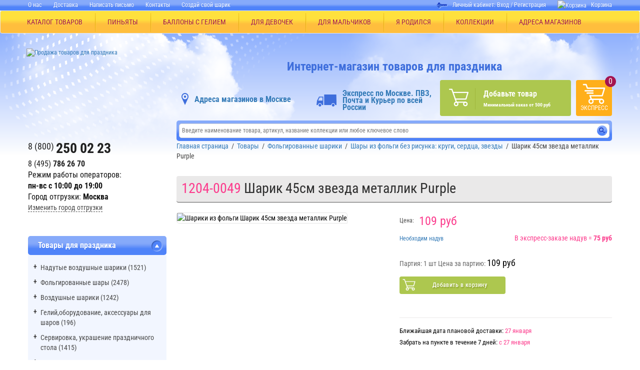

--- FILE ---
content_type: text/html; charset=UTF-8
request_url: https://zatey.ru/prazdnik/tovar/1204-0049/
body_size: 36367
content:
<!DOCTYPE html>

<html lang="ru" itemscope itemtype="https://schema.org/Store" class="">
	<head>
		<meta http-equiv="X-UA-Compatible" content="IE=edge">
		<meta name="viewport" content="width=device-width, initial-scale=1, maximum-scale=5, user-scalable=yes" data-status="hide-menu">
		<meta name="yandex-verification" content="7f520f3b74dfb96b" />
		<meta name="p:domain_verify" content="c2a4e1edc71096b65b3e6b5dcc528494"/>
		<meta http-equiv="Cache-Control: max-age=2592000">
        
		
		<title>Шарик 45см звезда металлик Purple – купить с доставкой по Москве | лучшая цена: 109 руб</title>
		<script type="text/javascript" data-skip-moving="true">(function(w, d, n) {var cl = "bx-core";var ht = d.documentElement;var htc = ht ? ht.className : undefined;if (htc === undefined || htc.indexOf(cl) !== -1){return;}var ua = n.userAgent;if (/(iPad;)|(iPhone;)/i.test(ua)){cl += " bx-ios";}else if (/Windows/i.test(ua)){cl += ' bx-win';}else if (/Macintosh/i.test(ua)){cl += " bx-mac";}else if (/Linux/i.test(ua) && !/Android/i.test(ua)){cl += " bx-linux";}else if (/Android/i.test(ua)){cl += " bx-android";}cl += (/(ipad|iphone|android|mobile|touch)/i.test(ua) ? " bx-touch" : " bx-no-touch");cl += w.devicePixelRatio && w.devicePixelRatio >= 2? " bx-retina": " bx-no-retina";var ieVersion = -1;if (/AppleWebKit/.test(ua)){cl += " bx-chrome";}else if ((ieVersion = getIeVersion()) > 0){cl += " bx-ie bx-ie" + ieVersion;if (ieVersion > 7 && ieVersion < 10 && !isDoctype()){cl += " bx-quirks";}}else if (/Opera/.test(ua)){cl += " bx-opera";}else if (/Gecko/.test(ua)){cl += " bx-firefox";}ht.className = htc ? htc + " " + cl : cl;function isDoctype(){if (d.compatMode){return d.compatMode == "CSS1Compat";}return d.documentElement && d.documentElement.clientHeight;}function getIeVersion(){if (/Opera/i.test(ua) || /Webkit/i.test(ua) || /Firefox/i.test(ua) || /Chrome/i.test(ua)){return -1;}var rv = -1;if (!!(w.MSStream) && !(w.ActiveXObject) && ("ActiveXObject" in w)){rv = 11;}else if (!!d.documentMode && d.documentMode >= 10){rv = 10;}else if (!!d.documentMode && d.documentMode >= 9){rv = 9;}else if (d.attachEvent && !/Opera/.test(ua)){rv = 8;}if (rv == -1 || rv == 8){var re;if (n.appName == "Microsoft Internet Explorer"){re = new RegExp("MSIE ([0-9]+[\.0-9]*)");if (re.exec(ua) != null){rv = parseFloat(RegExp.$1);}}else if (n.appName == "Netscape"){rv = 11;re = new RegExp("Trident/.*rv:([0-9]+[\.0-9]*)");if (re.exec(ua) != null){rv = parseFloat(RegExp.$1);}}}return rv;}})(window, document, navigator);</script>


<link href="/bitrix/js/ui/design-tokens/dist/ui.design-tokens.min.css?166799663120836" type="text/css"  rel="stylesheet" />
<link href="/bitrix/js/ui/fonts/opensans/ui.font.opensans.min.css?16679965602320" type="text/css"  rel="stylesheet" />
<link href="/bitrix/js/main/popup/dist/main.popup.bundle.min.css?166927740025083" type="text/css"  rel="stylesheet" />
<link href="/bitrix/cache/css/ru/new_zatey/page_a7220331015e54766184b37b88fbe813/page_a7220331015e54766184b37b88fbe813_v1.css?17694246299161" type="text/css"  rel="stylesheet" />
<link href="/bitrix/cache/css/ru/new_zatey/template_70256f977cf14f08cb4df7456a781ed1/template_70256f977cf14f08cb4df7456a781ed1_v1.css?1769424629458787" type="text/css"  data-template-style="true" rel="stylesheet" />







<meta property="og:description" content="Шарик 45см звезда металлик Purple купить по низкой цене - 109 руб. Большой ассортимент фольгированных воздушных шариков для любого праздника! ✓Онлайн дешевле ✓ Доставка по Москве и России ☎ 8(800)2500223">



<meta name="description" content="Шарик 45см звезда металлик Purple купить по низкой цене - 109 руб. Большой ассортимент фольгированных воздушных шариков для любого праздника! ✓Онлайн дешевле ✓ Доставка по Москве и России ☎ 8(800)2500223" />

		<link rel="shortcut icon" type="image/x-icon" href="/favicon.ico" />
		<link rel="shortcut icon" type="image/x-icon" href="/favicon.svg" />


		<!--[if lt IE 9]>
		<script data-skip-moving="true" src="https://oss.maxcdn.com/libs/html5shiv/3.7.0/html5shiv.js"></script>
		<script data-skip-moving="true" src="https://oss.maxcdn.com/libs/respond.js/1.4.2/respond.min.js"></script>
		<![endif]-->

		<meta property="og:title" content="Шарик 45см звезда металлик Purple"/>
		<meta property="og:description" content="Шарик 45см звезда металлик Purple купить по низкой цене - 109 руб. Большой ассортимент фольгированных воздушных шариков для любого праздника! ✓Онлайн дешевле ✓ Доставка по Москве и России ☎ 8(800)2500223" />
		<meta property="og:type" content="website"/>
		<meta property="og:url" content="https://zatey.ru/prazdnik/tovar/1204-0049/" />
		<meta property="og:image" content="https://zatey.ru/upload/resize_cache/webp/iblock/84f/ptzinela7weg7hrvlioqqs7s9pnied35/fioletovaya_sharik_45sm_zvezda_metallik_purple_1204_0049.webp" />
        <meta property="og:site_name" content="zatey.ru" />
		<meta property="og:locale" content="ru_RU" /> 

		<!-- Diginetica.net -->
		<link rel="preconnect" href="https://cdn.diginetica.net/">

        <!-- True Lazy Analytics (null counters) -->
        <!-- Yandex.Metrika counter -->
                <script data-skip-moving="true">
        (function () {
            var loadedTLAnalytics = false,
                timerId;

            if (navigator.userAgent.indexOf('YandexMetrika') > -1) {
                loadTLAnalytics();
            } else {
                window.addEventListener('scroll', loadTLAnalytics, {passive: true});
                window.addEventListener('touchstart', loadTLAnalytics, {passive: true});
                document.addEventListener('mouseenter', loadTLAnalytics, {passive: true});
                document.addEventListener('click', function (e) {
                    if (e.target.id != 'collections_btn' && e.target.id != 'good_tabs_btn' && e.target.id != 'reset_tabs_btn') {
                        loadTLAnalytics();
                    }
                }, {passive: true});
                document.addEventListener('DOMContentLoaded', loadFallback, {passive: true});
            }

            function loadFallback() {
                timerId = setTimeout(loadTLAnalytics, 4000);
            }

            function loadTLAnalytics(e) {
                if (loadedTLAnalytics) {
                    return;
                }

                setTimeout(function () {
                    
            (function () {
                (function (m,e,t,r,i,k,a) {
                    m[i]=m[i]||function(){(m[i].a=m[i].a||[]).push(arguments)};
                    m[i].l=1*new Date();
                    for (var j = 0; j < document.scripts.length; j++) {if (document.scripts[j].src === r) { return; }}
                    k=e.createElement(t),a=e.getElementsByTagName(t)[0],k.async=1,k.src=r,a.parentNode.insertBefore(k,a);
                }) (window, document, "script", "https://mc.yandex.ru/metrika/tag.js", "ym");
                ym(8319991, "init", {
                    clickmap:true,
                    trackLinks:true,
                    accurateTrackBounce:true,
                    webvisor:true,
                    ecommerce:"dataLayer"
                });
                ym(8319991, "userParams", {"sessionUserZateyId":"FeQjINzbNN2ejeY3Y1rAaMqAh0fUgtDT","fud":"153243509"});
            })();
                }, 100);

                loadedTLAnalytics = true;
                clearTimeout(timerId);
                window.removeEventListener('scroll', loadTLAnalytics, {passive: true});
                window.removeEventListener('touchstart', loadTLAnalytics, {passive: true});
                document.removeEventListener('mouseenter', loadTLAnalytics);
                document.removeEventListener('click', loadTLAnalytics);
                document.removeEventListener('DOMContentLoaded', loadFallback);
            }
        })();
        </script>        <noscript><div><img src="https://mc.yandex.ru/watch/8319991" style="position:absolute; left:-9999px;" alt="" /></div></noscript>
        <!-- /Yandex.Metrika counter -->
        <script type="application/ld+json">
            {
            "@context": "http://schema.org",
            "@type": "LocalBusiness",
            "name": "Весёлая Затея",
            "address": {
            "@type": "PostalAddress",
            "streetAddress": "Волоколамское шоссе, 10",
            "addressLocality": "Москва",
            "postalCode": "125080",
            "addressCountry": "RU"
            },
            "telephone": "8 (495) 786-2670",
            "openingHours": "с 9-30 до 18-30",
            "image": "https://zatey.ru//upload/resize_cache/webp/local/dist/img/logo.webp"
            }
        </script>
	</head>
	<body>
	

	<!-- Google Tag Manager (noscript) -->
	<!-- <noscript><iframe src="https://www.googletagmanager.com/ns.html?id=GTM-PJPQMSC"
	height="0" width="0" style="display:none;visibility:hidden"></iframe></noscript> -->
	<!-- End Google Tag Manager (noscript) -->

		<!-- Diginetica.net -->
		<!--  -->

						<div id="to-top">Вверх</div>
				<div class="overflow-x-hidden" id="app">
			<header class="hidden-xs hidden-sm">
				<nav class="top-nav">
					<div class="container">
						<div class="row">
							<div class="col-md-7 col-sm-6">
							<!--'start_frame_cache_LkGdQn'-->
<menu>
            <li><a href="/company/about/">О нас</a></li>
                <li><a href="/dostavka/">Доставка</a></li>
                <li><a href="/company/contact/form/">Написать письмо</a></li>
                <li><a href="/company/contact/">Контакты</a></li>
                    <li><!--noindex--><a rel="nofollow" href="https://print.zatey.ru/" target="_blank">Создай свой шарик</a><!--/noindex--></li>
    </menu><!--'end_frame_cache_LkGdQn'-->							</div>
							<!--'start_frame_cache_iIjGFB'--><div class="col-md-5 col-sm-6 text-right">
    <div class="auth">
        Личный кабинет:                     <a href="/auth.php">Вход</a>&nbsp;/&nbsp;<a href="/personal/user.php?register=yes">Регистрация</a>
            
        <a class="top_cart_new" href="/cart/"><img src="/upload/resize_cache/webp/local/dist/img/shopping_basket_zatey.webp" alt="Корзина"/>Корзина</a>
    </div>
</div>
<!--'end_frame_cache_iIjGFB'-->						</div>
					</div>
				</nav>

                                    <nav class="navbar navbar-default main-menu">
                        <div class="ml-55">
                            <div class="container" itemscope="" itemtype="https://schema.org/SiteNavigationElement">
                                <ul id="wrapper-nav" class="nav navbar-nav" itemprop="about" itemscope="" itemtype="https://schema.org/ItemList">
                                    <li class="top-menu-dropdown">
                                        <a href="/prazdnik/">КАТАЛОГ ТОВАРОВ</a>
                                        <ul class="top-menu-dropdown__list">
                                            <div class="row">
    <div class="top-menu-dropdown__sublist">
        <div class="top-menu-dropdown__subitem-title">КОЛЛЕКЦИИ</div>
        <div class="top-menu-dropdown__container">
            <ul>
                                    <li class="top-menu-dropdown__subitem"><a href="/prazdnik-v-stile/den-rozhdeniya/"><span>День Рождения (5)</span></a></li>
                                                    <li class="top-menu-dropdown__subitem"><a href="/prazdnik-v-stile/khellouin/"><span>Хэллоуин (9)</span></a></li>
                                                    <li class="top-menu-dropdown__subitem"><a href="/prazdnik-v-stile/dlya-malchishek/"><span>Для мальчишек! (42)</span></a></li>
                                                    <li class="top-menu-dropdown__subitem"><a href="/prazdnik-v-stile/dlya-devchonok/"><span>Для девчонок! (48)</span></a></li>
                                                    <li class="top-menu-dropdown__subitem"><a href="/prazdnik-v-stile/ya-rodilsya/"><span>Я родился (13)</span></a></li>
                                                    <li class="top-menu-dropdown__subitem"><a href="/prazdnik-v-stile/svadba/"><span>Свадьба (17)</span></a></li>
                                                    </ul><ul>
                                    <li class="top-menu-dropdown__subitem"><a href="/prazdnik-v-stile/shkolnyy-prazdnik/"><span>Школьный Праздник (12)</span></a></li>
                                                    <li class="top-menu-dropdown__subitem"><a href="/prazdnik-v-stile/idei-dlya-vlyublyennykh/"><span>ДЛЯ ВЛЮБЛЕННЫХ (8)</span></a></li>
                                                    <li class="top-menu-dropdown__subitem"><a href="/prazdnik-v-stile/odnotsvetnye-kollektsii/"><span>Одноцветные коллекции (22)</span></a></li>
                                                    <li class="top-menu-dropdown__subitem"><a href="/prazdnik-v-stile/prazdnik-dlya-vsekh/"><span>Праздник для всех (66)</span></a></li>
                                                    <li class="top-menu-dropdown__subitem"><a href="/prazdnik-v-stile/rossiya-vperyed/"><span>Россия, вперёд! (10)</span></a></li>
                                                    <li class="top-menu-dropdown__subitem"><a href="/prazdnik-v-stile/novyy-god/"><span>Новый Год (17)</span></a></li>
                                                    </ul><ul>
                                    <li class="top-menu-dropdown__subitem"><a href="/prazdnik-v-stile/vse-na-piknik/"><span>Все на пикник! (12)</span></a></li>
                                            </ul>
        </div>
        <div class="top-menu-dropdown__banner">
                        <!--'start_frame_cache_y0XwfU'--><!--'end_frame_cache_y0XwfU'-->        </div>
    </div>
</div>
                                            
<li class="top-menu-dropdown__item" itemprop="itemListElement" itemscope ="" itemtype="https://schema.org/ItemList">
    <a href="/prazdnik/nadutye-vozdushnye-shariki/" itemprop="url">Надутые воздушные шарики (1521)<meta itemprop="name" content="Надутые воздушные шарики (1521)" /></a>
    <div class="row">
        <div class="top-menu-dropdown__sublist">
            <div class="top-menu-dropdown__subitem-title">Надутые воздушные шарики (1521)</div>

            
            <div class="top-menu-dropdown__container">
                <ul>
                                        <li class="top-menu-dropdown__subitem" itemprop="itemListElement" itemscope ="" itemtype="https://schema.org/ItemList">
                        <a href="/prazdnik/nadutye-vozdushnye-shariki/nadutye-geliem-figury-iz-folgi/" itemprop="url"><span>Надутые гелием фигуры из фольги (519)<meta itemprop="name" content="Надутые гелием фигуры из фольги (519)" /></span></a>
                    </li>
                                        <li class="top-menu-dropdown__subitem" itemprop="itemListElement" itemscope ="" itemtype="https://schema.org/ItemList">
                        <a href="/prazdnik/nadutye-vozdushnye-shariki/nadutye-geliem-tsifry-bukvy/" itemprop="url"><span>Надутые гелием цифры буквы (384)<meta itemprop="name" content="Надутые гелием цифры буквы (384)" /></span></a>
                    </li>
                                        <li class="top-menu-dropdown__subitem" itemprop="itemListElement" itemscope ="" itemtype="https://schema.org/ItemList">
                        <a href="/prazdnik/nadutye-vozdushnye-shariki/nadutye-zvezdy-serdtsa-krugi-iz-folgi/" itemprop="url"><span>Надутые звезды, сердца, круги из фольги (481)<meta itemprop="name" content="Надутые звезды, сердца, круги из фольги (481)" /></span></a>
                    </li>
                                        <li class="top-menu-dropdown__subitem" itemprop="itemListElement" itemscope ="" itemtype="https://schema.org/ItemList">
                        <a href="/prazdnik/nadutye-vozdushnye-shariki/khodyachie-shary-s-vozdukhom/" itemprop="url"><span>Ходячие шары с воздухом (124)<meta itemprop="name" content="Ходячие шары с воздухом (124)" /></span></a>
                    </li>
                                        <li class="top-menu-dropdown__subitem" itemprop="itemListElement" itemscope ="" itemtype="https://schema.org/ItemList">
                        <a href="/prazdnik/nadutye-vozdushnye-shariki/khodyachie-shary-s-geliem/" itemprop="url"><span>Ходячие шары с гелием (13)<meta itemprop="name" content="Ходячие шары с гелием (13)" /></span></a>
                    </li>
                    </ul></div><li class="top-menu-dropdown__item" itemprop="itemListElement" itemscope ="" itemtype="https://schema.org/ItemList">
    <a href="/prazdnik/folgirovannye-shary/" itemprop="url">Фольгированные шары (2478)<meta itemprop="name" content="Фольгированные шары (2478)" /></a>
    <div class="row">
        <div class="top-menu-dropdown__sublist">
            <div class="top-menu-dropdown__subitem-title">Фольгированные шары (2478)</div>

            
            <div class="top-menu-dropdown__container">
                <ul>
                                        <li class="top-menu-dropdown__subitem" itemprop="itemListElement" itemscope ="" itemtype="https://schema.org/ItemList">
                        <a href="/prazdnik/folgirovannye-shary/figury-bolshie/" itemprop="url"><span>Фигуры большие (730)<meta itemprop="name" content="Фигуры большие (730)" /></span></a>
                    </li>
                                        <li class="top-menu-dropdown__subitem" itemprop="itemListElement" itemscope ="" itemtype="https://schema.org/ItemList">
                        <a href="/prazdnik/folgirovannye-shary/khodyachie-shary/" itemprop="url"><span>Ходячие шары (178)<meta itemprop="name" content="Ходячие шары (178)" /></span></a>
                    </li>
                                        <li class="top-menu-dropdown__subitem" itemprop="itemListElement" itemscope ="" itemtype="https://schema.org/ItemList">
                        <a href="/prazdnik/folgirovannye-shary/muzykalnye-shary/" itemprop="url"><span>Музыкальные шары (3)<meta itemprop="name" content="Музыкальные шары (3)" /></span></a>
                    </li>
                                        <li class="top-menu-dropdown__subitem" itemprop="itemListElement" itemscope ="" itemtype="https://schema.org/ItemList">
                        <a href="/prazdnik/folgirovannye-shary/shary-s-risunkom-krugi-serdtsa-zvezdy/" itemprop="url"><span>Шары с рисунком (круги, сердца, звезды) (433)<meta itemprop="name" content="Шары с рисунком (круги, сердца, звезды) (433)" /></span></a>
                    </li>
                                        <li class="top-menu-dropdown__subitem" itemprop="itemListElement" itemscope ="" itemtype="https://schema.org/ItemList">
                        <a href="/prazdnik/folgirovannye-shary/shary-bez-risunka-krugi-serdtsa-zvezdy/" itemprop="url"><span>Шары без рисунка (круги, сердца, звезды) (440)<meta itemprop="name" content="Шары без рисунка (круги, сердца, звезды) (440)" /></span></a>
                    </li>
                                        <li class="top-menu-dropdown__subitem" itemprop="itemListElement" itemscope ="" itemtype="https://schema.org/ItemList">
                        <a href="/prazdnik/folgirovannye-shary/shary-na-podstavke/" itemprop="url"><span>Шары на подставке (134)<meta itemprop="name" content="Шары на подставке (134)" /></span></a>
                    </li>
                                    </ul><ul>
                                        <li class="top-menu-dropdown__subitem" itemprop="itemListElement" itemscope ="" itemtype="https://schema.org/ItemList">
                        <a href="/prazdnik/folgirovannye-shary/shary-tsifry/" itemprop="url"><span>Шары Цифры (542)<meta itemprop="name" content="Шары Цифры (542)" /></span></a>
                    </li>
                                        <li class="top-menu-dropdown__subitem" itemprop="itemListElement" itemscope ="" itemtype="https://schema.org/ItemList">
                        <a href="/prazdnik/folgirovannye-shary/shary-bukvy/" itemprop="url"><span>Шары Буквы (99)<meta itemprop="name" content="Шары Буквы (99)" /></span></a>
                    </li>
                    </ul></div><li class="top-menu-dropdown__item" itemprop="itemListElement" itemscope ="" itemtype="https://schema.org/ItemList">
    <a href="/prazdnik/vozdushnye-shariki/" itemprop="url">Воздушные шарики (1242)<meta itemprop="name" content="Воздушные шарики (1242)" /></a>
    <div class="row">
        <div class="top-menu-dropdown__sublist">
            <div class="top-menu-dropdown__subitem-title">Воздушные шарики (1242)</div>

            
            <div class="top-menu-dropdown__container">
                <ul>
                                        <li class="top-menu-dropdown__subitem" itemprop="itemListElement" itemscope ="" itemtype="https://schema.org/ItemList">
                        <a href="/prazdnik/vozdushnye-shariki/shariki-s-kartinkoy/" itemprop="url"><span>Шарики с картинкой (436)<meta itemprop="name" content="Шарики с картинкой (436)" /></span></a>
                    </li>
                                        <li class="top-menu-dropdown__subitem" itemprop="itemListElement" itemscope ="" itemtype="https://schema.org/ItemList">
                        <a href="/prazdnik/vozdushnye-shariki/shariki-v-nabore/" itemprop="url"><span>Шарики в наборе (161)<meta itemprop="name" content="Шарики в наборе (161)" /></span></a>
                    </li>
                                        <li class="top-menu-dropdown__subitem" itemprop="itemListElement" itemscope ="" itemtype="https://schema.org/ItemList">
                        <a href="/prazdnik/vozdushnye-shariki/dekorativnye-shariki/" itemprop="url"><span>Декоративные шарики (505)<meta itemprop="name" content="Декоративные шарики (505)" /></span></a>
                    </li>
                                        <li class="top-menu-dropdown__subitem" itemprop="itemListElement" itemscope ="" itemtype="https://schema.org/ItemList">
                        <a href="/prazdnik/vozdushnye-shariki/bolshie-shary/" itemprop="url"><span>Большие шары (81)<meta itemprop="name" content="Большие шары (81)" /></span></a>
                    </li>
                                        <li class="top-menu-dropdown__subitem" itemprop="itemListElement" itemscope ="" itemtype="https://schema.org/ItemList">
                        <a href="/prazdnik/vozdushnye-shariki/shary-serdtsa/" itemprop="url"><span>Шары Сердца (24)<meta itemprop="name" content="Шары Сердца (24)" /></span></a>
                    </li>
                                        <li class="top-menu-dropdown__subitem" itemprop="itemListElement" itemscope ="" itemtype="https://schema.org/ItemList">
                        <a href="/prazdnik/vozdushnye-shariki/shary-figury/" itemprop="url"><span>Шары Фигуры (27)<meta itemprop="name" content="Шары Фигуры (27)" /></span></a>
                    </li>
                                    </ul><ul>
                                        <li class="top-menu-dropdown__subitem" itemprop="itemListElement" itemscope ="" itemtype="https://schema.org/ItemList">
                        <a href="/prazdnik/vozdushnye-shariki/modelirovanie-iz-sharikov/" itemprop="url"><span>Моделирование из шариков (48)<meta itemprop="name" content="Моделирование из шариков (48)" /></span></a>
                    </li>
                    </ul></div><li class="top-menu-dropdown__item" itemprop="itemListElement" itemscope ="" itemtype="https://schema.org/ItemList">
    <a href="/prazdnik/geliy-oborudovanie-aksessuary-dlya-sharov/" itemprop="url">Гелий,оборудование, аксессуары для шаров (196)<meta itemprop="name" content="Гелий,оборудование, аксессуары для шаров (196)" /></a>
    <div class="row">
        <div class="top-menu-dropdown__sublist">
            <div class="top-menu-dropdown__subitem-title">Гелий,оборудование, аксессуары для шаров (196)</div>

            
            <div class="top-menu-dropdown__container">
                <ul>
                                        <li class="top-menu-dropdown__subitem" itemprop="itemListElement" itemscope ="" itemtype="https://schema.org/ItemList">
                        <a href="/prazdnik/geliy-oborudovanie-aksessuary-dlya-sharov/geliy-ballony-aksessuary-dlya-ballonov/" itemprop="url"><span>Гелий, баллоны, аксессуары для баллонов (5)<meta itemprop="name" content="Гелий, баллоны, аксессуары для баллонов (5)" /></span></a>
                    </li>
                                        <li class="top-menu-dropdown__subitem" itemprop="itemListElement" itemscope ="" itemtype="https://schema.org/ItemList">
                        <a href="/prazdnik/geliy-oborudovanie-aksessuary-dlya-sharov/sistema-krepleniy/" itemprop="url"><span>Система креплений (1)<meta itemprop="name" content="Система креплений (1)" /></span></a>
                    </li>
                                        <li class="top-menu-dropdown__subitem" itemprop="itemListElement" itemscope ="" itemtype="https://schema.org/ItemList">
                        <a href="/prazdnik/geliy-oborudovanie-aksessuary-dlya-sharov/kompressory-i-nasosy/" itemprop="url"><span>Компрессоры и насосы (16)<meta itemprop="name" content="Компрессоры и насосы (16)" /></span></a>
                    </li>
                                        <li class="top-menu-dropdown__subitem" itemprop="itemListElement" itemscope ="" itemtype="https://schema.org/ItemList">
                        <a href="/prazdnik/geliy-oborudovanie-aksessuary-dlya-sharov/aksessuary-i-raskhodnye-materialy/" itemprop="url"><span>Аксессуары и расходные материалы (157)<meta itemprop="name" content="Аксессуары и расходные материалы (157)" /></span></a>
                    </li>
                                        <li class="top-menu-dropdown__subitem" itemprop="itemListElement" itemscope ="" itemtype="https://schema.org/ItemList">
                        <a href="/prazdnik/geliy-oborudovanie-aksessuary-dlya-sharov/oborudovanie-dlya-sharov/" itemprop="url"><span>Оборудование для шаров (18)<meta itemprop="name" content="Оборудование для шаров (18)" /></span></a>
                    </li>
                    </ul></div><li class="top-menu-dropdown__item" itemprop="itemListElement" itemscope ="" itemtype="https://schema.org/ItemList">
    <a href="/prazdnik/servirovka-ukrashenie-prazdnichnogo-stola/" itemprop="url">Сервировка, украшение праздничного стола (1415)<meta itemprop="name" content="Сервировка, украшение праздничного стола (1415)" /></a>
    <div class="row">
        <div class="top-menu-dropdown__sublist">
            <div class="top-menu-dropdown__subitem-title">Сервировка, украшение праздничного стола (1415)</div>

            
            <div class="top-menu-dropdown__container">
                <ul>
                                        <li class="top-menu-dropdown__subitem" itemprop="itemListElement" itemscope ="" itemtype="https://schema.org/ItemList">
                        <a href="/prazdnik/servirovka-ukrashenie-prazdnichnogo-stola/nabory-posudy/" itemprop="url"><span>Наборы посуды (3)<meta itemprop="name" content="Наборы посуды (3)" /></span></a>
                    </li>
                                        <li class="top-menu-dropdown__subitem" itemprop="itemListElement" itemscope ="" itemtype="https://schema.org/ItemList">
                        <a href="/prazdnik/servirovka-ukrashenie-prazdnichnogo-stola/ukrashenie-stola/" itemprop="url"><span>Украшение стола (41)<meta itemprop="name" content="Украшение стола (41)" /></span></a>
                    </li>
                                        <li class="top-menu-dropdown__subitem" itemprop="itemListElement" itemscope ="" itemtype="https://schema.org/ItemList">
                        <a href="/prazdnik/servirovka-ukrashenie-prazdnichnogo-stola/dekorativnye-svechi/" itemprop="url"><span>Декоративные Свечи (589)<meta itemprop="name" content="Декоративные Свечи (589)" /></span></a>
                    </li>
                                        <li class="top-menu-dropdown__subitem" itemprop="itemListElement" itemscope ="" itemtype="https://schema.org/ItemList">
                        <a href="/prazdnik/servirovka-ukrashenie-prazdnichnogo-stola/ctolovye-pribory/" itemprop="url"><span>Cтоловые приборы (17)<meta itemprop="name" content="Cтоловые приборы (17)" /></span></a>
                    </li>
                                        <li class="top-menu-dropdown__subitem" itemprop="itemListElement" itemscope ="" itemtype="https://schema.org/ItemList">
                        <a href="/prazdnik/servirovka-ukrashenie-prazdnichnogo-stola/barnye-aksessuary/" itemprop="url"><span>Барные аксессуары (71)<meta itemprop="name" content="Барные аксессуары (71)" /></span></a>
                    </li>
                                        <li class="top-menu-dropdown__subitem" itemprop="itemListElement" itemscope ="" itemtype="https://schema.org/ItemList">
                        <a href="/prazdnik/servirovka-ukrashenie-prazdnichnogo-stola/salfetki/" itemprop="url"><span>Салфетки (183)<meta itemprop="name" content="Салфетки (183)" /></span></a>
                    </li>
                                    </ul><ul>
                                        <li class="top-menu-dropdown__subitem" itemprop="itemListElement" itemscope ="" itemtype="https://schema.org/ItemList">
                        <a href="/prazdnik/servirovka-ukrashenie-prazdnichnogo-stola/skaterti/" itemprop="url"><span>Скатерти (116)<meta itemprop="name" content="Скатерти (116)" /></span></a>
                    </li>
                                        <li class="top-menu-dropdown__subitem" itemprop="itemListElement" itemscope ="" itemtype="https://schema.org/ItemList">
                        <a href="/prazdnik/servirovka-ukrashenie-prazdnichnogo-stola/stakany/" itemprop="url"><span>Стаканы (166)<meta itemprop="name" content="Стаканы (166)" /></span></a>
                    </li>
                                        <li class="top-menu-dropdown__subitem" itemprop="itemListElement" itemscope ="" itemtype="https://schema.org/ItemList">
                        <a href="/prazdnik/servirovka-ukrashenie-prazdnichnogo-stola/tarelki/" itemprop="url"><span>Тарелки (229)<meta itemprop="name" content="Тарелки (229)" /></span></a>
                    </li>
                    </ul></div><li class="top-menu-dropdown__item" itemprop="itemListElement" itemscope ="" itemtype="https://schema.org/ItemList">
    <a href="/prazdnik/prazdnichnye-ukrasheniya-i-dekoratsii/" itemprop="url">Праздничные украшения и декорации (762)<meta itemprop="name" content="Праздничные украшения и декорации (762)" /></a>
    <div class="row">
        <div class="top-menu-dropdown__sublist">
            <div class="top-menu-dropdown__subitem-title">Праздничные украшения и декорации (762)</div>

            
            <div class="top-menu-dropdown__container">
                <ul>
                                        <li class="top-menu-dropdown__subitem" itemprop="itemListElement" itemscope ="" itemtype="https://schema.org/ItemList">
                        <a href="/prazdnik/prazdnichnye-ukrasheniya-i-dekoratsii/girlyandy-bumazhnye/" itemprop="url"><span>Гирлянды (303)<meta itemprop="name" content="Гирлянды (303)" /></span></a>
                    </li>
                                        <li class="top-menu-dropdown__subitem" itemprop="itemListElement" itemscope ="" itemtype="https://schema.org/ItemList">
                        <a href="/prazdnik/prazdnichnye-ukrasheniya-i-dekoratsii/figury-kolokolchiki-serdtsa-fanty-banty/" itemprop="url"><span>Фигуры, колокольчики, сердца,фанты,банты (82)<meta itemprop="name" content="Фигуры, колокольчики, сердца,фанты,банты (82)" /></span></a>
                    </li>
                                        <li class="top-menu-dropdown__subitem" itemprop="itemListElement" itemscope ="" itemtype="https://schema.org/ItemList">
                        <a href="/prazdnik/prazdnichnye-ukrasheniya-i-dekoratsii/kaskady-podveski-ukrasheniya-na-dver/" itemprop="url"><span>Каскады, подвески, украшения на дверь (212)<meta itemprop="name" content="Каскады, подвески, украшения на дверь (212)" /></span></a>
                    </li>
                                        <li class="top-menu-dropdown__subitem" itemprop="itemListElement" itemscope ="" itemtype="https://schema.org/ItemList">
                        <a href="/prazdnik/prazdnichnye-ukrasheniya-i-dekoratsii/dekoratsii-bannery-bordyury-nakleyki/" itemprop="url"><span>Декорации, баннеры, бордюры, наклейки (175)<meta itemprop="name" content="Декорации, баннеры, бордюры, наклейки (175)" /></span></a>
                    </li>
                                        <li class="top-menu-dropdown__subitem" itemprop="itemListElement" itemscope ="" itemtype="https://schema.org/ItemList">
                        <a href="/prazdnik/prazdnichnye-ukrasheniya-i-dekoratsii/ukrasheniya-dlya-mashiny/" itemprop="url"><span>Украшения для машины (4)<meta itemprop="name" content="Украшения для машины (4)" /></span></a>
                    </li>
                    </ul></div>                    <li class="top-menu-dropdown__item top-menu-dropdown__item--withot-arrow" itemprop="itemListElement" itemscope ="" itemtype="https://schema.org/ItemList">
                        <a href="/prazdnik/domashniy-konditer/" itemprop="url"><span>Домашний кондитер (19)<meta itemprop="name" content="Домашний кондитер (19)" /></span></a>
                    </li>
                                        <li class="top-menu-dropdown__item top-menu-dropdown__item--withot-arrow" itemprop="itemListElement" itemscope ="" itemtype="https://schema.org/ItemList">
                        <a href="/prazdnik/akvagrim/" itemprop="url"><span>Аквагрим (1)<meta itemprop="name" content="Аквагрим (1)" /></span></a>
                    </li>
                                        <li class="top-menu-dropdown__item top-menu-dropdown__item--withot-arrow" itemprop="itemListElement" itemscope ="" itemtype="https://schema.org/ItemList">
                        <a href="/prazdnik/pinyata/" itemprop="url"><span>Пиньята (66)<meta itemprop="name" content="Пиньята (66)" /></span></a>
                    </li>
                    <li class="top-menu-dropdown__item" itemprop="itemListElement" itemscope ="" itemtype="https://schema.org/ItemList">
    <a href="/prazdnik/vse-dlya-karnavala/" itemprop="url">Все для карнавала (650)<meta itemprop="name" content="Все для карнавала (650)" /></a>
    <div class="row">
        <div class="top-menu-dropdown__sublist">
            <div class="top-menu-dropdown__subitem-title">Все для карнавала (650)</div>

            
            <div class="top-menu-dropdown__container">
                <ul>
                                        <li class="top-menu-dropdown__subitem" itemprop="itemListElement" itemscope ="" itemtype="https://schema.org/ItemList">
                        <a href="/prazdnik/vse-dlya-karnavala/khlopushki/" itemprop="url"><span>Хлопушки (66)<meta itemprop="name" content="Хлопушки (66)" /></span></a>
                    </li>
                                        <li class="top-menu-dropdown__subitem" itemprop="itemListElement" itemscope ="" itemtype="https://schema.org/ItemList">
                        <a href="/prazdnik/vse-dlya-karnavala/akvagrim-kraska/" itemprop="url"><span>Краска для декора (11)<meta itemprop="name" content="Краска для декора (11)" /></span></a>
                    </li>
                                        <li class="top-menu-dropdown__subitem" itemprop="itemListElement" itemscope ="" itemtype="https://schema.org/ItemList">
                        <a href="/prazdnik/vse-dlya-karnavala/vzroslye-karnavalnye-kostyumy/" itemprop="url"><span>Взрослые карнавальные костюмы (3)<meta itemprop="name" content="Взрослые карнавальные костюмы (3)" /></span></a>
                    </li>
                                        <li class="top-menu-dropdown__subitem" itemprop="itemListElement" itemscope ="" itemtype="https://schema.org/ItemList">
                        <a href="/prazdnik/vse-dlya-karnavala/karnavalnye-maski/" itemprop="url"><span>Карнавальные маски (61)<meta itemprop="name" content="Карнавальные маски (61)" /></span></a>
                    </li>
                                        <li class="top-menu-dropdown__subitem" itemprop="itemListElement" itemscope ="" itemtype="https://schema.org/ItemList">
                        <a href="/prazdnik/vse-dlya-karnavala/karnavalnye-ochki/" itemprop="url"><span>Карнавальные очки (11)<meta itemprop="name" content="Карнавальные очки (11)" /></span></a>
                    </li>
                                        <li class="top-menu-dropdown__subitem" itemprop="itemListElement" itemscope ="" itemtype="https://schema.org/ItemList">
                        <a href="/prazdnik/vse-dlya-karnavala/karnavalnye-shlyapy/" itemprop="url"><span>Карнавальные шляпы (254)<meta itemprop="name" content="Карнавальные шляпы (254)" /></span></a>
                    </li>
                                    </ul><ul>
                                        <li class="top-menu-dropdown__subitem" itemprop="itemListElement" itemscope ="" itemtype="https://schema.org/ItemList">
                        <a href="/prazdnik/vse-dlya-karnavala/yazyki-gudki-gorny-trubochki/" itemprop="url"><span>Языки-гудки, горны, трубочки (57)<meta itemprop="name" content="Языки-гудки, горны, трубочки (57)" /></span></a>
                    </li>
                                        <li class="top-menu-dropdown__subitem" itemprop="itemListElement" itemscope ="" itemtype="https://schema.org/ItemList">
                        <a href="/prazdnik/vse-dlya-karnavala/dudochki-treshchetki-tamburiny/" itemprop="url"><span>Дудочки, трещетки, тамбурины (4)<meta itemprop="name" content="Дудочки, трещетки, тамбурины (4)" /></span></a>
                    </li>
                                        <li class="top-menu-dropdown__subitem" itemprop="itemListElement" itemscope ="" itemtype="https://schema.org/ItemList">
                        <a href="/prazdnik/vse-dlya-karnavala/serpantin/" itemprop="url"><span>Серпантин (1)<meta itemprop="name" content="Серпантин (1)" /></span></a>
                    </li>
                                        <li class="top-menu-dropdown__subitem" itemprop="itemListElement" itemscope ="" itemtype="https://schema.org/ItemList">
                        <a href="/prazdnik/vse-dlya-karnavala/konfetti/" itemprop="url"><span>Конфетти (116)<meta itemprop="name" content="Конфетти (116)" /></span></a>
                    </li>
                                        <li class="top-menu-dropdown__subitem" itemprop="itemListElement" itemscope ="" itemtype="https://schema.org/ItemList">
                        <a href="/prazdnik/vse-dlya-karnavala/aksessuary-dlya-karnavalnykh-kostyumov/" itemprop="url"><span>Аксессуары для карнавальных костюмов (74)<meta itemprop="name" content="Аксессуары для карнавальных костюмов (74)" /></span></a>
                    </li>
                    </ul></div><li class="top-menu-dropdown__item" itemprop="itemListElement" itemscope ="" itemtype="https://schema.org/ItemList">
    <a href="/prazdnik/prazdnichnaya-upakovka/" itemprop="url">Праздничная упаковка (131)<meta itemprop="name" content="Праздничная упаковка (131)" /></a>
    <div class="row">
        <div class="top-menu-dropdown__sublist">
            <div class="top-menu-dropdown__subitem-title">Праздничная упаковка (131)</div>

            
            <div class="top-menu-dropdown__container">
                <ul>
                                        <li class="top-menu-dropdown__subitem" itemprop="itemListElement" itemscope ="" itemtype="https://schema.org/ItemList">
                        <a href="/prazdnik/prazdnichnaya-upakovka/aksessuary-dlya-upakovki/" itemprop="url"><span>Аксессуары для упаковки (9)<meta itemprop="name" content="Аксессуары для упаковки (9)" /></span></a>
                    </li>
                                        <li class="top-menu-dropdown__subitem" itemprop="itemListElement" itemscope ="" itemtype="https://schema.org/ItemList">
                        <a href="/prazdnik/prazdnichnaya-upakovka/banty/" itemprop="url"><span>Банты (22)<meta itemprop="name" content="Банты (22)" /></span></a>
                    </li>
                                        <li class="top-menu-dropdown__subitem" itemprop="itemListElement" itemscope ="" itemtype="https://schema.org/ItemList">
                        <a href="/prazdnik/prazdnichnaya-upakovka/korobki/" itemprop="url"><span>Коробки (2)<meta itemprop="name" content="Коробки (2)" /></span></a>
                    </li>
                                        <li class="top-menu-dropdown__subitem" itemprop="itemListElement" itemscope ="" itemtype="https://schema.org/ItemList">
                        <a href="/prazdnik/prazdnichnaya-upakovka/lenta/" itemprop="url"><span>Лента (42)<meta itemprop="name" content="Лента (42)" /></span></a>
                    </li>
                                        <li class="top-menu-dropdown__subitem" itemprop="itemListElement" itemscope ="" itemtype="https://schema.org/ItemList">
                        <a href="/prazdnik/prazdnichnaya-upakovka/napolnitel/" itemprop="url"><span>Наполнитель (27)<meta itemprop="name" content="Наполнитель (27)" /></span></a>
                    </li>
                                        <li class="top-menu-dropdown__subitem" itemprop="itemListElement" itemscope ="" itemtype="https://schema.org/ItemList">
                        <a href="/prazdnik/prazdnichnaya-upakovka/sumki-pakety/" itemprop="url"><span>Сумки, пакеты (28)<meta itemprop="name" content="Сумки, пакеты (28)" /></span></a>
                    </li>
                                    </ul><ul>
                                        <li class="top-menu-dropdown__subitem" itemprop="itemListElement" itemscope ="" itemtype="https://schema.org/ItemList">
                        <a href="/prazdnik/prazdnichnaya-upakovka/upakovochnaya-bumaga-i-plenka/" itemprop="url"><span>Упаковочная бумага и пленка (1)<meta itemprop="name" content="Упаковочная бумага и пленка (1)" /></span></a>
                    </li>
                    </ul></div>                    <li class="top-menu-dropdown__item top-menu-dropdown__item--withot-arrow" itemprop="itemListElement" itemscope ="" itemtype="https://schema.org/ItemList">
                        <a href="/prazdnik/rasprodazha/" itemprop="url"><span>Распродажа (910)<meta itemprop="name" content="Распродажа (910)" /></span></a>
                    </li>
                                        
                                                            </ul>
                                    </li>
                                    <!--'start_frame_cache_XEVOpk'-->    <li itemprop="itemListElement" itemscope ="" itemtype="https://schema.org/ItemList"><a href="/prazdnik/pinyata/" itemprop="url">ПИНЬЯТЫ<meta itemprop="name" content="ПИНЬЯТЫ" /></a></li>
        <li itemprop="itemListElement" itemscope ="" itemtype="https://schema.org/ItemList"><a href="/prazdnik/geliy-oborudovanie-aksessuary-dlya-sharov/geliy-ballony-aksessuary-dlya-ballonov/" itemprop="url">БАЛЛОНЫ С ГЕЛИЕМ<meta itemprop="name" content="БАЛЛОНЫ С ГЕЛИЕМ" /></a></li>
        <li itemprop="itemListElement" itemscope ="" itemtype="https://schema.org/ItemList"><a href="/prazdnik-v-stile/dlya-devchonok/" itemprop="url">ДЛЯ ДЕВОЧЕК<meta itemprop="name" content="ДЛЯ ДЕВОЧЕК" /></a></li>
        <li itemprop="itemListElement" itemscope ="" itemtype="https://schema.org/ItemList"><a href="/prazdnik-v-stile/dlya-malchishek/" itemprop="url">ДЛЯ МАЛЬЧИКОВ<meta itemprop="name" content="ДЛЯ МАЛЬЧИКОВ" /></a></li>
        <li itemprop="itemListElement" itemscope ="" itemtype="https://schema.org/ItemList"><a href="/prazdnik-v-stile/ya-rodilsya/" itemprop="url">Я РОДИЛСЯ<meta itemprop="name" content="Я РОДИЛСЯ" /></a></li>
        <li itemprop="itemListElement" itemscope ="" itemtype="https://schema.org/ItemList"><a href="/prazdnik-v-stile/" itemprop="url">КОЛЛЕКЦИИ<meta itemprop="name" content="КОЛЛЕКЦИИ" /></a></li>
        <li itemprop="itemListElement" itemscope ="" itemtype="https://schema.org/ItemList"><a href="/company/contact/shops.php" itemprop="url">АДРЕСА МАГАЗИНОВ<meta itemprop="name" content="АДРЕСА МАГАЗИНОВ" /></a></li>
    
<!--'end_frame_cache_XEVOpk'-->                                </ul>
                            </div>
                        </div>
                    </nav>
                			</header>
			<div class="container fluid-ipad">
				<digi-layer ref="digiLayerFer"></digi-layer>
				<div class="row">
					<!-- меню -->
						<div class="navbar navbar-default aside-menu col-md-3 col-sm-12 col-xs-12 js-aside-menu aside-menu--fixed" role="navigation" id="slide-nav">
						<div class="container-menu">
							<div class="navbar-header">
								<div class="menu-box-shadow"></div>
								<div class="hamburger-menu navbar-toggle js-navbar-toggle">
									<span class="sr-only">Меню</span>
									<input id="menu__toggle" type="checkbox" class="js-menu-toggle" disabled/>
									<label class="menu__btn" for="menu__toggle">
										<span></span>
									</label>
								</div>
							
								<div class="top-menu-change-region visible-sm visible-xs">
									
<label for="top-menu-change-region-checkbox" class="region-shipment"><div class="region-shipment__title">Город отгрузки:</div> <span>Москва</span> <i class="glyphicon glyphicon-chevron-down"></i></label>

<input type="checkbox" name="top-menu-change-region-checkbox" id="top-menu-change-region-checkbox">
<ul>
            <li><noindex><a href="https://zatey.ru" target="_blank" rel="nofollow">Москва</a></noindex></li>
        <!-- <li class="mainpartner"><a href="?city=">Москва</a> -->
                <li><noindex><a href="https://spb.zatey.ru" target="_blank" rel="nofollow">Санкт-Петербург</a></noindex></li>
        <!-- <li class="mainpartner"><a href="?city=spb.">Санкт-Петербург</a> -->
    </ul>								</div>
								<div class="top-menu-search visible-sm visible-xs">
									<div class="search-mobile js-search-mobile"></div>
								</div>

                                                                <express-cart class="expressCart--header-absolute" :site-id="'ru'" :locations="'header'"></express-cart>
                                
								<div class="top-menu-cart visible-sm visible-xs">
										<a class="js-menu-cart" href="/cart/" aria-label="Корзина">
												<span class="top-menu-cart__icon"></span>
												<span class="top-menu-cart__count" style="display:none"></span>
										</a>
								</div>
							</div>
							<div id="slidemenu">
								<div id="wraa">
									<div class="menu js-menu" id="js-menu">
																					<ul class="xs-cabinet visible-sm visible-xs">
												<li><a href="/auth.php" aria-label="Вход">Вход</a><span>/</span><a href="/personal/user.php?register=yes" aria-label="Регистрация">Регистрация</a></li>
											</ul>
																				<div class="contact">
                                            											<meta itemprop="name" content="ЗАО Европа уно трейд" />
											
                                                        <div itemprop="address" itemscope itemtype="https://schema.org/PostalAddress">
                                                            <meta itemprop="streetAddress" content="Сокол, Волоколамское шоссе, д. 10" />
                                                            <meta itemprop="addressLocality" content="Москва" />
                                                        </div>
                                                        <data itemprop="openingHours" value="Mo-Su 9:30-20:00"></data>
                                                        <meta itemprop="telephone" content="+7 495 785-46-60" />
                                                        <meta itemprop="telephone" content="8 800 250-02-23" />
                                                        <meta itemprop="email" content="mayanskaya_o@balloons.ru" />
                                                        <meta itemprop="image" content="https://zatey.ru/local/css/images/logo.png" />
                                                        											<div class="tel"><a href="tel:88002500223">
		<span class="small-tel">8 (800)</span>
		<span class="big-tel"> 250 02 23</span>
	</a></div>
<div class="telhome"><a href="tel:84957862670">
		8 (495) <strong> 786 26 70</strong>
	</a></div>
<div class="region">
 <p style="margin:0">Режим работы операторов:<br> <strong>пн-вс с 10:00 до 19:00</strong></p>
 Город отгрузки: <strong>Москва </strong>
 
</div>

<div class="change-region">
	<span>Изменить город отгрузки</span>
	<ul class="change-region-list">
								<li><a href="https://zatey.ru">Москва</a></li>
									<li><a href="https://spb.zatey.ru">Санкт-Петербург</a></li>
				</ul>
</div>										</div>
																				<!--'start_frame_cache_g8taYv'-->
                                                            <ul class="listblock js-listblock blue">
                        <li>
                            <span class="hidden-sm hidden-xs dropdown-desktop js-dropdown-desktop" data-menu-name="catalog" data-status="show"></span>
                            <label for="forprazd"><span>Товары для праздника <i class="title-toggle-btn"></i><i class="glyphicon glyphicon-chevron-right visible-sm visible-xs"></i></span></label>
                            <input type="checkbox" id="forprazd" name="forprazd" class="menu-checkbox"
                            >
                            <div class="menu">
                                <label class="menu-toggle" for="forprazd"><span><i class="glyphicon glyphicon-arrow-left visible-sm visible-xs"></i> Назад</span></label>
                                <ul>
                                    <li class="menu-title"><a href="/prazdnik/"><span>Товары для праздника</span></a></li>
                                                                        <li>
                                        <label for="forprazd-0">
                                            <span  class="submenu-toggle"></span>
                                            <a href="/prazdnik/nadutye-vozdushnye-shariki/" class="hidden-sm hidden-xs">Надутые воздушные шарики (1521)</a>
                                            <span class="visible-sm visible-xs">Надутые воздушные шарики (1521) 
                                                <i class="glyphicon glyphicon-chevron-right visible-sm visible-xs"></i>
                                            </span>
                                        </label>
                                        <input type="checkbox" id="forprazd-0" name="forprazd-0" class="menu-checkbox"
                                        >
                                        <div class="menu">
                                            <label class="menu-toggle" for="forprazd-0">
                                                <span><i class="glyphicon glyphicon-arrow-left visible-sm visible-xs"></i> Назад</span>
                                            </label>
                                            <ul>
                                                <li class="menu-title">
                                                    <a href="/prazdnik/nadutye-vozdushnye-shariki/">
                                                        <span>Надутые воздушные шарики (1521)</span>
                                                    </a>
                                                </li>
                                                                                        <li>
                                                        <a 
                                                                                                                            href="/prazdnik/nadutye-vozdushnye-shariki/nadutye-geliem-figury-iz-folgi/"
                                                                                                                    >
                                                            <span>Надутые гелием фигуры из фольги (519)</span>
                                                        </a>
                                                    </li>
                                                                                        <li>
                                                        <a 
                                                                                                                            href="/prazdnik/nadutye-vozdushnye-shariki/nadutye-geliem-tsifry-bukvy/"
                                                                                                                    >
                                                            <span>Надутые гелием цифры буквы (384)</span>
                                                        </a>
                                                    </li>
                                                                                        <li>
                                                        <a 
                                                                                                                            href="/prazdnik/nadutye-vozdushnye-shariki/nadutye-zvezdy-serdtsa-krugi-iz-folgi/"
                                                                                                                    >
                                                            <span>Надутые звезды, сердца, круги из фольги (481)</span>
                                                        </a>
                                                    </li>
                                                                                        <li>
                                                        <a 
                                                                                                                            href="/prazdnik/nadutye-vozdushnye-shariki/khodyachie-shary-s-vozdukhom/"
                                                                                                                    >
                                                            <span>Ходячие шары с воздухом (124)</span>
                                                        </a>
                                                    </li>
                                                                                        <li>
                                                        <a 
                                                                                                                            href="/prazdnik/nadutye-vozdushnye-shariki/khodyachie-shary-s-geliem/"
                                                                                                                    >
                                                            <span>Ходячие шары с гелием (13)</span>
                                                        </a>
                                                    </li>
                                    </ul></div></li>                                    <li>
                                        <label for="forprazd-6">
                                            <span  class="submenu-toggle"></span>
                                            <a href="/prazdnik/folgirovannye-shary/" class="hidden-sm hidden-xs">Фольгированные шары (2478)</a>
                                            <span class="visible-sm visible-xs">Фольгированные шары (2478) 
                                                <i class="glyphicon glyphicon-chevron-right visible-sm visible-xs"></i>
                                            </span>
                                        </label>
                                        <input type="checkbox" id="forprazd-6" name="forprazd-6" class="menu-checkbox"
                                        >
                                        <div class="menu">
                                            <label class="menu-toggle" for="forprazd-6">
                                                <span><i class="glyphicon glyphicon-arrow-left visible-sm visible-xs"></i> Назад</span>
                                            </label>
                                            <ul>
                                                <li class="menu-title">
                                                    <a href="/prazdnik/folgirovannye-shary/">
                                                        <span>Фольгированные шары (2478)</span>
                                                    </a>
                                                </li>
                                                                                        <li>
                                                        <a 
                                                                                                                            href="/prazdnik/folgirovannye-shary/figury-bolshie/"
                                                                                                                    >
                                                            <span>Фигуры большие (730)</span>
                                                        </a>
                                                    </li>
                                                                                        <li>
                                                        <a 
                                                                                                                            href="/prazdnik/folgirovannye-shary/khodyachie-shary/"
                                                                                                                    >
                                                            <span>Ходячие шары (178)</span>
                                                        </a>
                                                    </li>
                                                                                        <li>
                                                        <a 
                                                                                                                            href="/prazdnik/folgirovannye-shary/muzykalnye-shary/"
                                                                                                                    >
                                                            <span>Музыкальные шары (3)</span>
                                                        </a>
                                                    </li>
                                                                                        <li>
                                                        <a 
                                                                                                                            href="/prazdnik/folgirovannye-shary/shary-s-risunkom-krugi-serdtsa-zvezdy/"
                                                                                                                    >
                                                            <span>Шары с рисунком (круги, сердца, звезды) (433)</span>
                                                        </a>
                                                    </li>
                                                                                        <li>
                                                        <a 
                                                                                                                            href="/prazdnik/folgirovannye-shary/shary-bez-risunka-krugi-serdtsa-zvezdy/"
                                                                                                                    >
                                                            <span>Шары без рисунка (круги, сердца, звезды) (440)</span>
                                                        </a>
                                                    </li>
                                                                        <li>
                                        <label for="forprazd-12">
                                            <span  class="submenu-toggle"></span>
                                            <a href="/prazdnik/folgirovannye-shary/shary-na-podstavke/" class="hidden-sm hidden-xs">Шары на подставке (134)</a>
                                            <span class="visible-sm visible-xs">Шары на подставке (134) 
                                                <i class="glyphicon glyphicon-chevron-right visible-sm visible-xs"></i>
                                            </span>
                                        </label>
                                        <input type="checkbox" id="forprazd-12" name="forprazd-12" class="menu-checkbox"
                                        >
                                        <div class="menu">
                                            <label class="menu-toggle" for="forprazd-12">
                                                <span><i class="glyphicon glyphicon-arrow-left visible-sm visible-xs"></i> Назад</span>
                                            </label>
                                            <ul>
                                                <li class="menu-title">
                                                    <a href="/prazdnik/folgirovannye-shary/shary-na-podstavke/">
                                                        <span>Шары на подставке (134)</span>
                                                    </a>
                                                </li>
                                                                                        <li>
                                                        <a 
                                                                                                                            href="/prazdnik/folgirovannye-shary/shary-na-podstavke/figury-na-podstavke/"
                                                                                                                    >
                                                            <span>фигуры на подставке (113)</span>
                                                        </a>
                                                    </li>
                                                                                        <li>
                                                        <a 
                                                                                                                            href="/prazdnik/folgirovannye-shary/shary-na-podstavke/krugi-serdtsa-zvezdy-na-podstavke/"
                                                                                                                    >
                                                            <span>круги, сердца, звезды на подставке (21)</span>
                                                        </a>
                                                    </li>
                                    </ul></div></li>                                                    <li>
                                                        <a 
                                                                                                                            href="/prazdnik/folgirovannye-shary/shary-tsifry/"
                                                                                                                    >
                                                            <span>Шары Цифры (542)</span>
                                                        </a>
                                                    </li>
                                                                                        <li>
                                                        <a 
                                                                                                                            href="/prazdnik/folgirovannye-shary/shary-bukvy/"
                                                                                                                    >
                                                            <span>Шары Буквы (99)</span>
                                                        </a>
                                                    </li>
                                    </ul></div></li>                                    <li>
                                        <label for="forprazd-17">
                                            <span  class="submenu-toggle"></span>
                                            <a href="/prazdnik/vozdushnye-shariki/" class="hidden-sm hidden-xs">Воздушные шарики (1242)</a>
                                            <span class="visible-sm visible-xs">Воздушные шарики (1242) 
                                                <i class="glyphicon glyphicon-chevron-right visible-sm visible-xs"></i>
                                            </span>
                                        </label>
                                        <input type="checkbox" id="forprazd-17" name="forprazd-17" class="menu-checkbox"
                                        >
                                        <div class="menu">
                                            <label class="menu-toggle" for="forprazd-17">
                                                <span><i class="glyphicon glyphicon-arrow-left visible-sm visible-xs"></i> Назад</span>
                                            </label>
                                            <ul>
                                                <li class="menu-title">
                                                    <a href="/prazdnik/vozdushnye-shariki/">
                                                        <span>Воздушные шарики (1242)</span>
                                                    </a>
                                                </li>
                                                                                        <li>
                                                        <a 
                                                                                                                            href="/prazdnik/vozdushnye-shariki/shariki-s-kartinkoy/"
                                                                                                                    >
                                                            <span>Шарики с картинкой (436)</span>
                                                        </a>
                                                    </li>
                                                                                        <li>
                                                        <a 
                                                                                                                            href="/prazdnik/vozdushnye-shariki/shariki-v-nabore/"
                                                                                                                    >
                                                            <span>Шарики в наборе (161)</span>
                                                        </a>
                                                    </li>
                                                                        <li>
                                        <label for="forprazd-20">
                                            <span  class="submenu-toggle"></span>
                                            <a href="/prazdnik/vozdushnye-shariki/dekorativnye-shariki/" class="hidden-sm hidden-xs">Декоративные шарики (505)</a>
                                            <span class="visible-sm visible-xs">Декоративные шарики (505) 
                                                <i class="glyphicon glyphicon-chevron-right visible-sm visible-xs"></i>
                                            </span>
                                        </label>
                                        <input type="checkbox" id="forprazd-20" name="forprazd-20" class="menu-checkbox"
                                        >
                                        <div class="menu">
                                            <label class="menu-toggle" for="forprazd-20">
                                                <span><i class="glyphicon glyphicon-arrow-left visible-sm visible-xs"></i> Назад</span>
                                            </label>
                                            <ul>
                                                <li class="menu-title">
                                                    <a href="/prazdnik/vozdushnye-shariki/dekorativnye-shariki/">
                                                        <span>Декоративные шарики (505)</span>
                                                    </a>
                                                </li>
                                                                                        <li>
                                                        <a 
                                                                                                                            href="/prazdnik/vozdushnye-shariki/dekorativnye-shariki/shary-diametrom-12-30-sm/"
                                                                                                                    >
                                                            <span>Шары диаметром 12&quot; (30 см) (180)</span>
                                                        </a>
                                                    </li>
                                                                                        <li>
                                                        <a 
                                                                                                                            href="/prazdnik/vozdushnye-shariki/dekorativnye-shariki/shary-diametrom-14-16-35-sm-40-sm/"
                                                                                                                    >
                                                            <span>Шары диаметром 14&quot;,16&quot; (35 см, 40 см) (121)</span>
                                                        </a>
                                                    </li>
                                                                                        <li>
                                                        <a 
                                                                                                                            href="/prazdnik/vozdushnye-shariki/dekorativnye-shariki/shary-diametrom-18-27-45-sm-70-sm/"
                                                                                                                    >
                                                            <span>Шары диаметром 18&quot;,27&quot; (45 см, 70 см) (58)</span>
                                                        </a>
                                                    </li>
                                                                                        <li>
                                                        <a 
                                                                                                                            href="/prazdnik/vozdushnye-shariki/dekorativnye-shariki/shary-diametrom-2-5-7-5sm-13sm-18sm/"
                                                                                                                    >
                                                            <span>Шары диаметром 2&quot;,5&quot;,7&quot; ( 5см,13см,18см) (99)</span>
                                                        </a>
                                                    </li>
                                                                                        <li>
                                                        <a 
                                                                                                                            href="/prazdnik/vozdushnye-shariki/dekorativnye-shariki/shary-diametrom-9-10-25-sm/"
                                                                                                                    >
                                                            <span>Шары диаметром 9&quot;,10&quot; (25 см) (47)</span>
                                                        </a>
                                                    </li>
                                    </ul></div></li>                                                    <li>
                                                        <a 
                                                                                                                            href="/prazdnik/vozdushnye-shariki/bolshie-shary/"
                                                                                                                    >
                                                            <span>Большие шары (81)</span>
                                                        </a>
                                                    </li>
                                                                                        <li>
                                                        <a 
                                                                                                                            href="/prazdnik/vozdushnye-shariki/shary-serdtsa/"
                                                                                                                    >
                                                            <span>Шары Сердца (24)</span>
                                                        </a>
                                                    </li>
                                                                                        <li>
                                                        <a 
                                                                                                                            href="/prazdnik/vozdushnye-shariki/shary-figury/"
                                                                                                                    >
                                                            <span>Шары Фигуры (27)</span>
                                                        </a>
                                                    </li>
                                                                                        <li>
                                                        <a 
                                                                                                                            href="/prazdnik/vozdushnye-shariki/modelirovanie-iz-sharikov/"
                                                                                                                    >
                                                            <span>Моделирование из шариков (48)</span>
                                                        </a>
                                                    </li>
                                    </ul></div></li>                                    <li>
                                        <label for="forprazd-30">
                                            <span  class="submenu-toggle"></span>
                                            <a href="/prazdnik/geliy-oborudovanie-aksessuary-dlya-sharov/" class="hidden-sm hidden-xs">Гелий,оборудование, аксессуары для шаров (196)</a>
                                            <span class="visible-sm visible-xs">Гелий,оборудование, аксессуары для шаров (196) 
                                                <i class="glyphicon glyphicon-chevron-right visible-sm visible-xs"></i>
                                            </span>
                                        </label>
                                        <input type="checkbox" id="forprazd-30" name="forprazd-30" class="menu-checkbox"
                                        >
                                        <div class="menu">
                                            <label class="menu-toggle" for="forprazd-30">
                                                <span><i class="glyphicon glyphicon-arrow-left visible-sm visible-xs"></i> Назад</span>
                                            </label>
                                            <ul>
                                                <li class="menu-title">
                                                    <a href="/prazdnik/geliy-oborudovanie-aksessuary-dlya-sharov/">
                                                        <span>Гелий,оборудование, аксессуары для шаров (196)</span>
                                                    </a>
                                                </li>
                                                                                        <li>
                                                        <a 
                                                                                                                            href="/prazdnik/geliy-oborudovanie-aksessuary-dlya-sharov/geliy-ballony-aksessuary-dlya-ballonov/"
                                                                                                                    >
                                                            <span>Гелий, баллоны, аксессуары для баллонов (5)</span>
                                                        </a>
                                                    </li>
                                                                                        <li>
                                                        <a 
                                                                                                                            href="/prazdnik/geliy-oborudovanie-aksessuary-dlya-sharov/sistema-krepleniy/"
                                                                                                                    >
                                                            <span>Система креплений (1)</span>
                                                        </a>
                                                    </li>
                                                                                        <li>
                                                        <a 
                                                                                                                            href="/prazdnik/geliy-oborudovanie-aksessuary-dlya-sharov/kompressory-i-nasosy/"
                                                                                                                    >
                                                            <span>Компрессоры и насосы (16)</span>
                                                        </a>
                                                    </li>
                                                                                        <li>
                                                        <a 
                                                                                                                            href="/prazdnik/geliy-oborudovanie-aksessuary-dlya-sharov/aksessuary-i-raskhodnye-materialy/"
                                                                                                                    >
                                                            <span>Аксессуары и расходные материалы (157)</span>
                                                        </a>
                                                    </li>
                                                                                        <li>
                                                        <a 
                                                                                                                            href="/prazdnik/geliy-oborudovanie-aksessuary-dlya-sharov/oborudovanie-dlya-sharov/"
                                                                                                                    >
                                                            <span>Оборудование для шаров (18)</span>
                                                        </a>
                                                    </li>
                                    </ul></div></li>                                    <li>
                                        <label for="forprazd-36">
                                            <span  class="submenu-toggle"></span>
                                            <a href="/prazdnik/servirovka-ukrashenie-prazdnichnogo-stola/" class="hidden-sm hidden-xs">Сервировка, украшение праздничного стола (1415)</a>
                                            <span class="visible-sm visible-xs">Сервировка, украшение праздничного стола (1415) 
                                                <i class="glyphicon glyphicon-chevron-right visible-sm visible-xs"></i>
                                            </span>
                                        </label>
                                        <input type="checkbox" id="forprazd-36" name="forprazd-36" class="menu-checkbox"
                                        >
                                        <div class="menu">
                                            <label class="menu-toggle" for="forprazd-36">
                                                <span><i class="glyphicon glyphicon-arrow-left visible-sm visible-xs"></i> Назад</span>
                                            </label>
                                            <ul>
                                                <li class="menu-title">
                                                    <a href="/prazdnik/servirovka-ukrashenie-prazdnichnogo-stola/">
                                                        <span>Сервировка, украшение праздничного стола (1415)</span>
                                                    </a>
                                                </li>
                                                                                        <li>
                                                        <a 
                                                                                                                            href="/prazdnik/servirovka-ukrashenie-prazdnichnogo-stola/nabory-posudy/"
                                                                                                                    >
                                                            <span>Наборы посуды (3)</span>
                                                        </a>
                                                    </li>
                                                                                        <li>
                                                        <a 
                                                                                                                            href="/prazdnik/servirovka-ukrashenie-prazdnichnogo-stola/ukrashenie-stola/"
                                                                                                                    >
                                                            <span>Украшение стола (41)</span>
                                                        </a>
                                                    </li>
                                                                                        <li>
                                                        <a 
                                                                                                                            href="/prazdnik/servirovka-ukrashenie-prazdnichnogo-stola/dekorativnye-svechi/"
                                                                                                                    >
                                                            <span>Декоративные Свечи (589)</span>
                                                        </a>
                                                    </li>
                                                                                        <li>
                                                        <a 
                                                                                                                            href="/prazdnik/servirovka-ukrashenie-prazdnichnogo-stola/ctolovye-pribory/"
                                                                                                                    >
                                                            <span>Cтоловые приборы (17)</span>
                                                        </a>
                                                    </li>
                                                                                        <li>
                                                        <a 
                                                                                                                            href="/prazdnik/servirovka-ukrashenie-prazdnichnogo-stola/barnye-aksessuary/"
                                                                                                                    >
                                                            <span>Барные аксессуары (71)</span>
                                                        </a>
                                                    </li>
                                                                                        <li>
                                                        <a 
                                                                                                                            href="/prazdnik/servirovka-ukrashenie-prazdnichnogo-stola/salfetki/"
                                                                                                                    >
                                                            <span>Салфетки (183)</span>
                                                        </a>
                                                    </li>
                                                                                        <li>
                                                        <a 
                                                                                                                            href="/prazdnik/servirovka-ukrashenie-prazdnichnogo-stola/skaterti/"
                                                                                                                    >
                                                            <span>Скатерти (116)</span>
                                                        </a>
                                                    </li>
                                                                                        <li>
                                                        <a 
                                                                                                                            href="/prazdnik/servirovka-ukrashenie-prazdnichnogo-stola/stakany/"
                                                                                                                    >
                                                            <span>Стаканы (166)</span>
                                                        </a>
                                                    </li>
                                                                                        <li>
                                                        <a 
                                                                                                                            href="/prazdnik/servirovka-ukrashenie-prazdnichnogo-stola/tarelki/"
                                                                                                                    >
                                                            <span>Тарелки (229)</span>
                                                        </a>
                                                    </li>
                                    </ul></div></li>                                    <li>
                                        <label for="forprazd-46">
                                            <span  class="submenu-toggle"></span>
                                            <a href="/prazdnik/prazdnichnye-ukrasheniya-i-dekoratsii/" class="hidden-sm hidden-xs">Праздничные украшения и декорации (762)</a>
                                            <span class="visible-sm visible-xs">Праздничные украшения и декорации (762) 
                                                <i class="glyphicon glyphicon-chevron-right visible-sm visible-xs"></i>
                                            </span>
                                        </label>
                                        <input type="checkbox" id="forprazd-46" name="forprazd-46" class="menu-checkbox"
                                        >
                                        <div class="menu">
                                            <label class="menu-toggle" for="forprazd-46">
                                                <span><i class="glyphicon glyphicon-arrow-left visible-sm visible-xs"></i> Назад</span>
                                            </label>
                                            <ul>
                                                <li class="menu-title">
                                                    <a href="/prazdnik/prazdnichnye-ukrasheniya-i-dekoratsii/">
                                                        <span>Праздничные украшения и декорации (762)</span>
                                                    </a>
                                                </li>
                                                                                        <li>
                                                        <a 
                                                                                                                            href="/prazdnik/prazdnichnye-ukrasheniya-i-dekoratsii/girlyandy-bumazhnye/"
                                                                                                                    >
                                                            <span>Гирлянды (303)</span>
                                                        </a>
                                                    </li>
                                                                                        <li>
                                                        <a 
                                                                                                                            href="/prazdnik/prazdnichnye-ukrasheniya-i-dekoratsii/figury-kolokolchiki-serdtsa-fanty-banty/"
                                                                                                                    >
                                                            <span>Фигуры, колокольчики, сердца,фанты,банты (82)</span>
                                                        </a>
                                                    </li>
                                                                                        <li>
                                                        <a 
                                                                                                                            href="/prazdnik/prazdnichnye-ukrasheniya-i-dekoratsii/kaskady-podveski-ukrasheniya-na-dver/"
                                                                                                                    >
                                                            <span>Каскады, подвески, украшения на дверь (212)</span>
                                                        </a>
                                                    </li>
                                                                                        <li>
                                                        <a 
                                                                                                                            href="/prazdnik/prazdnichnye-ukrasheniya-i-dekoratsii/dekoratsii-bannery-bordyury-nakleyki/"
                                                                                                                    >
                                                            <span>Декорации, баннеры, бордюры, наклейки (175)</span>
                                                        </a>
                                                    </li>
                                                                                        <li>
                                                        <a 
                                                                                                                            href="/prazdnik/prazdnichnye-ukrasheniya-i-dekoratsii/ukrasheniya-dlya-mashiny/"
                                                                                                                    >
                                                            <span>Украшения для машины (4)</span>
                                                        </a>
                                                    </li>
                                    </ul></div></li>                                                    <li>
                                                        <a 
                                                                                                                            href="/prazdnik/domashniy-konditer/"
                                                                                                                    >
                                                            <span>Домашний кондитер (19)</span>
                                                        </a>
                                                    </li>
                                                                                        <li>
                                                        <a 
                                                                                                                            href="/prazdnik/akvagrim/"
                                                                                                                    >
                                                            <span>Аквагрим (1)</span>
                                                        </a>
                                                    </li>
                                                                                        <li>
                                                        <a 
                                                                                                                            href="/prazdnik/pinyata/"
                                                                                                                    >
                                                            <span>Пиньята (66)</span>
                                                        </a>
                                                    </li>
                                                                        <li>
                                        <label for="forprazd-55">
                                            <span  class="submenu-toggle"></span>
                                            <a href="/prazdnik/vse-dlya-karnavala/" class="hidden-sm hidden-xs">Все для карнавала (650)</a>
                                            <span class="visible-sm visible-xs">Все для карнавала (650) 
                                                <i class="glyphicon glyphicon-chevron-right visible-sm visible-xs"></i>
                                            </span>
                                        </label>
                                        <input type="checkbox" id="forprazd-55" name="forprazd-55" class="menu-checkbox"
                                        >
                                        <div class="menu">
                                            <label class="menu-toggle" for="forprazd-55">
                                                <span><i class="glyphicon glyphicon-arrow-left visible-sm visible-xs"></i> Назад</span>
                                            </label>
                                            <ul>
                                                <li class="menu-title">
                                                    <a href="/prazdnik/vse-dlya-karnavala/">
                                                        <span>Все для карнавала (650)</span>
                                                    </a>
                                                </li>
                                                                                        <li>
                                                        <a 
                                                                                                                            href="/prazdnik/vse-dlya-karnavala/khlopushki/"
                                                                                                                    >
                                                            <span>Хлопушки (66)</span>
                                                        </a>
                                                    </li>
                                                                                        <li>
                                                        <a 
                                                                                                                            href="/prazdnik/vse-dlya-karnavala/akvagrim-kraska/"
                                                                                                                    >
                                                            <span>Краска для декора (11)</span>
                                                        </a>
                                                    </li>
                                                                                        <li>
                                                        <a 
                                                                                                                            href="/prazdnik/vse-dlya-karnavala/vzroslye-karnavalnye-kostyumy/"
                                                                                                                    >
                                                            <span>Взрослые карнавальные костюмы (3)</span>
                                                        </a>
                                                    </li>
                                                                                        <li>
                                                        <a 
                                                                                                                            href="/prazdnik/vse-dlya-karnavala/karnavalnye-maski/"
                                                                                                                    >
                                                            <span>Карнавальные маски (61)</span>
                                                        </a>
                                                    </li>
                                                                                        <li>
                                                        <a 
                                                                                                                            href="/prazdnik/vse-dlya-karnavala/karnavalnye-ochki/"
                                                                                                                    >
                                                            <span>Карнавальные очки (11)</span>
                                                        </a>
                                                    </li>
                                                                                        <li>
                                                        <a 
                                                                                                                            href="/prazdnik/vse-dlya-karnavala/karnavalnye-shlyapy/"
                                                                                                                    >
                                                            <span>Карнавальные шляпы (254)</span>
                                                        </a>
                                                    </li>
                                                                                        <li>
                                                        <a 
                                                                                                                            href="/prazdnik/vse-dlya-karnavala/yazyki-gudki-gorny-trubochki/"
                                                                                                                    >
                                                            <span>Языки-гудки, горны, трубочки (57)</span>
                                                        </a>
                                                    </li>
                                                                                        <li>
                                                        <a 
                                                                                                                            href="/prazdnik/vse-dlya-karnavala/dudochki-treshchetki-tamburiny/"
                                                                                                                    >
                                                            <span>Дудочки, трещетки, тамбурины (4)</span>
                                                        </a>
                                                    </li>
                                                                                        <li>
                                                        <a 
                                                                                                                            href="/prazdnik/vse-dlya-karnavala/serpantin/"
                                                                                                                    >
                                                            <span>Серпантин (1)</span>
                                                        </a>
                                                    </li>
                                                                                        <li>
                                                        <a 
                                                                                                                            href="/prazdnik/vse-dlya-karnavala/konfetti/"
                                                                                                                    >
                                                            <span>Конфетти (116)</span>
                                                        </a>
                                                    </li>
                                                                                        <li>
                                                        <a 
                                                                                                                            href="/prazdnik/vse-dlya-karnavala/aksessuary-dlya-karnavalnykh-kostyumov/"
                                                                                                                    >
                                                            <span>Аксессуары для карнавальных костюмов (74)</span>
                                                        </a>
                                                    </li>
                                    </ul></div></li>                                                    <li>
                                                        <a 
                                                                                                                            href="/prazdnik/bukety-nadutykh-sharov/"
                                                                                                                    >
                                                            <span>Букеты надутых шаров (1)</span>
                                                        </a>
                                                    </li>
                                                                        <li>
                                        <label for="forprazd-68">
                                            <span  class="submenu-toggle"></span>
                                            <a href="/prazdnik/mylnye-puzyri/" class="hidden-sm hidden-xs">Мыльные пузыри (71)</a>
                                            <span class="visible-sm visible-xs">Мыльные пузыри (71) 
                                                <i class="glyphicon glyphicon-chevron-right visible-sm visible-xs"></i>
                                            </span>
                                        </label>
                                        <input type="checkbox" id="forprazd-68" name="forprazd-68" class="menu-checkbox"
                                        >
                                        <div class="menu">
                                            <label class="menu-toggle" for="forprazd-68">
                                                <span><i class="glyphicon glyphicon-arrow-left visible-sm visible-xs"></i> Назад</span>
                                            </label>
                                            <ul>
                                                <li class="menu-title">
                                                    <a href="/prazdnik/mylnye-puzyri/">
                                                        <span>Мыльные пузыри (71)</span>
                                                    </a>
                                                </li>
                                                                                        <li>
                                                        <a 
                                                                                                                            href="/prazdnik/mylnye-puzyri/mylnye-puzyri/"
                                                                                                                    >
                                                            <span>Мыльные пузыри (70)</span>
                                                        </a>
                                                    </li>
                                                                                        <li>
                                                        <a 
                                                                                                                            href="/prazdnik/mylnye-puzyri/nabory-dlya-igry/"
                                                                                                                    >
                                                            <span>Наборы для игры (2)</span>
                                                        </a>
                                                    </li>
                                    </ul></div></li>                                    <li>
                                        <label for="forprazd-71">
                                            <span  class="submenu-toggle"></span>
                                            <a href="/prazdnik/suveniry-podarki/" class="hidden-sm hidden-xs">Сувениры, подарки (74)</a>
                                            <span class="visible-sm visible-xs">Сувениры, подарки (74) 
                                                <i class="glyphicon glyphicon-chevron-right visible-sm visible-xs"></i>
                                            </span>
                                        </label>
                                        <input type="checkbox" id="forprazd-71" name="forprazd-71" class="menu-checkbox"
                                        >
                                        <div class="menu">
                                            <label class="menu-toggle" for="forprazd-71">
                                                <span><i class="glyphicon glyphicon-arrow-left visible-sm visible-xs"></i> Назад</span>
                                            </label>
                                            <ul>
                                                <li class="menu-title">
                                                    <a href="/prazdnik/suveniry-podarki/">
                                                        <span>Сувениры, подарки (74)</span>
                                                    </a>
                                                </li>
                                                                                        <li>
                                                        <a 
                                                                                                                            href="/prazdnik/suveniry-podarki/svetyashchiesya-suveniry/"
                                                                                                                    >
                                                            <span>Светящиеся сувениры (44)</span>
                                                        </a>
                                                    </li>
                                                                                        <li>
                                                        <a 
                                                                                                                            href="/prazdnik/suveniry-podarki/brelki/"
                                                                                                                    >
                                                            <span>Брелки (1)</span>
                                                        </a>
                                                    </li>
                                                                                        <li>
                                                        <a 
                                                                                                                            href="/prazdnik/suveniry-podarki/znachki-zakolki-braslety/"
                                                                                                                    >
                                                            <span>Значки, заколки, браслеты (22)</span>
                                                        </a>
                                                    </li>
                                                                                        <li>
                                                        <a 
                                                                                                                            href="/prazdnik/suveniry-podarki/ruchki-bloknoty/"
                                                                                                                    >
                                                            <span>Ручки, блокноты (2)</span>
                                                        </a>
                                                    </li>
                                                                                        <li>
                                                        <a 
                                                                                                                            href="/prazdnik/suveniry-podarki/stikery-nakleyki/"
                                                                                                                    >
                                                            <span>Стикеры (наклейки) (5)</span>
                                                        </a>
                                                    </li>
                                    </ul></div></li>                                    <li>
                                        <label for="forprazd-77">
                                            <span  class="submenu-toggle"></span>
                                            <a href="/prazdnik/igrushki/" class="hidden-sm hidden-xs">Игрушки (110)</a>
                                            <span class="visible-sm visible-xs">Игрушки (110) 
                                                <i class="glyphicon glyphicon-chevron-right visible-sm visible-xs"></i>
                                            </span>
                                        </label>
                                        <input type="checkbox" id="forprazd-77" name="forprazd-77" class="menu-checkbox"
                                        >
                                        <div class="menu">
                                            <label class="menu-toggle" for="forprazd-77">
                                                <span><i class="glyphicon glyphicon-arrow-left visible-sm visible-xs"></i> Назад</span>
                                            </label>
                                            <ul>
                                                <li class="menu-title">
                                                    <a href="/prazdnik/igrushki/">
                                                        <span>Игрушки (110)</span>
                                                    </a>
                                                </li>
                                                                                        <li>
                                                        <a 
                                                                                                                            href="/prazdnik/igrushki/myagkaya-igrushka/"
                                                                                                                    >
                                                            <span>Мягкая игрушка (12)</span>
                                                        </a>
                                                    </li>
                                                                                        <li>
                                                        <a 
                                                                                                                            href="/prazdnik/igrushki/naduvnaya-igrushka/"
                                                                                                                    >
                                                            <span>Надувная игрушка (4)</span>
                                                        </a>
                                                    </li>
                                                                                        <li>
                                                        <a 
                                                                                                                            href="/prazdnik/igrushki/igrushki-i-igry/"
                                                                                                                    >
                                                            <span>Игрушки и игры (94)</span>
                                                        </a>
                                                    </li>
                                    </ul></div></li>                                                    <li>
                                                        <a 
                                                                                                                            href="/prazdnik/ukrasheniya-dlya-zaborov-i-sten/"
                                                                                                                    >
                                                            <span>Украшения для заборов и стен (3)</span>
                                                        </a>
                                                    </li>
                                                                        <li>
                                        <label for="forprazd-82">
                                            <span  class="submenu-toggle"></span>
                                            <a href="/prazdnik/otkrytki-plakaty-kalendari/" class="hidden-sm hidden-xs">Открытки, плакаты, календари (57)</a>
                                            <span class="visible-sm visible-xs">Открытки, плакаты, календари (57) 
                                                <i class="glyphicon glyphicon-chevron-right visible-sm visible-xs"></i>
                                            </span>
                                        </label>
                                        <input type="checkbox" id="forprazd-82" name="forprazd-82" class="menu-checkbox"
                                        >
                                        <div class="menu">
                                            <label class="menu-toggle" for="forprazd-82">
                                                <span><i class="glyphicon glyphicon-arrow-left visible-sm visible-xs"></i> Назад</span>
                                            </label>
                                            <ul>
                                                <li class="menu-title">
                                                    <a href="/prazdnik/otkrytki-plakaty-kalendari/">
                                                        <span>Открытки, плакаты, календари (57)</span>
                                                    </a>
                                                </li>
                                                                                        <li>
                                                        <a 
                                                                                                                            href="/prazdnik/otkrytki-plakaty-kalendari/otkrytki-konverty/"
                                                                                                                    >
                                                            <span>Открытки, конверты (54)</span>
                                                        </a>
                                                    </li>
                                                                                        <li>
                                                        <a 
                                                                                                                            href="/prazdnik/otkrytki-plakaty-kalendari/plakaty/"
                                                                                                                    >
                                                            <span>Плакаты (3)</span>
                                                        </a>
                                                    </li>
                                    </ul></div></li>                                                    <li>
                                                        <a 
                                                                                                                            href="/prazdnik/pirotekhnika/"
                                                                                                                    >
                                                            <span>Пиротехника (18)</span>
                                                        </a>
                                                    </li>
                                                                        <li>
                                        <label for="forprazd-86">
                                            <span  class="submenu-toggle"></span>
                                            <a href="/prazdnik/prazdnichnaya-upakovka/" class="hidden-sm hidden-xs">Праздничная упаковка (131)</a>
                                            <span class="visible-sm visible-xs">Праздничная упаковка (131) 
                                                <i class="glyphicon glyphicon-chevron-right visible-sm visible-xs"></i>
                                            </span>
                                        </label>
                                        <input type="checkbox" id="forprazd-86" name="forprazd-86" class="menu-checkbox"
                                        >
                                        <div class="menu">
                                            <label class="menu-toggle" for="forprazd-86">
                                                <span><i class="glyphicon glyphicon-arrow-left visible-sm visible-xs"></i> Назад</span>
                                            </label>
                                            <ul>
                                                <li class="menu-title">
                                                    <a href="/prazdnik/prazdnichnaya-upakovka/">
                                                        <span>Праздничная упаковка (131)</span>
                                                    </a>
                                                </li>
                                                                                        <li>
                                                        <a 
                                                                                                                            href="/prazdnik/prazdnichnaya-upakovka/aksessuary-dlya-upakovki/"
                                                                                                                    >
                                                            <span>Аксессуары для упаковки (9)</span>
                                                        </a>
                                                    </li>
                                                                                        <li>
                                                        <a 
                                                                                                                            href="/prazdnik/prazdnichnaya-upakovka/banty/"
                                                                                                                    >
                                                            <span>Банты (22)</span>
                                                        </a>
                                                    </li>
                                                                                        <li>
                                                        <a 
                                                                                                                            href="/prazdnik/prazdnichnaya-upakovka/korobki/"
                                                                                                                    >
                                                            <span>Коробки (2)</span>
                                                        </a>
                                                    </li>
                                                                                        <li>
                                                        <a 
                                                                                                                            href="/prazdnik/prazdnichnaya-upakovka/lenta/"
                                                                                                                    >
                                                            <span>Лента (42)</span>
                                                        </a>
                                                    </li>
                                                                                        <li>
                                                        <a 
                                                                                                                            href="/prazdnik/prazdnichnaya-upakovka/napolnitel/"
                                                                                                                    >
                                                            <span>Наполнитель (27)</span>
                                                        </a>
                                                    </li>
                                                                                        <li>
                                                        <a 
                                                                                                                            href="/prazdnik/prazdnichnaya-upakovka/sumki-pakety/"
                                                                                                                    >
                                                            <span>Сумки, пакеты (28)</span>
                                                        </a>
                                                    </li>
                                                                                        <li>
                                                        <a 
                                                                                                                            href="/prazdnik/prazdnichnaya-upakovka/upakovochnaya-bumaga-i-plenka/"
                                                                                                                    >
                                                            <span>Упаковочная бумага и пленка (1)</span>
                                                        </a>
                                                    </li>
                                    </ul></div></li>                                                    <li>
                                                        <a 
                                                                                                                            href="/prazdnik/rasprodazha/"
                                                                                                                    >
                                                            <span>Распродажа (910)</span>
                                                        </a>
                                                    </li>
                                                                                                                                </ul>
                                        </div>
                                    </li>
                                </ul><!--'end_frame_cache_g8taYv'-->										<!--'start_frame_cache_rIpOz9'-->

<ul class="listblock js-listblock purple">
	<li>
		<span class="hidden-sm hidden-xs dropdown-desktop js-dropdown-desktop" data-menu-name="collection" data-status="hide"></span>
		<label for="catcol"><span>Каталог коллекций <i class="title-toggle-btn"></i> <i class="glyphicon glyphicon-chevron-right visible-sm visible-xs"></i></span></label>
		<input type="checkbox" id="catcol" name="catcol" class="menu-checkbox"
		>
		<div class="menu">
			<label class="menu-toggle" for="catcol"><span><i class="glyphicon glyphicon-arrow-left visible-sm visible-xs"></i> Назад</span></label>
			<ul>
				<li class="menu-title"><a href="/prazdnik-v-stile/"><span>Каталог коллекций</span></a></li>
                                									<li>
						<a href="/prazdnik-v-stile/den-rozhdeniya/"><span>День Рождения (5)</span></a>
					</li>
																	<li>
						<a href="/prazdnik-v-stile/khellouin/"><span>Хэллоуин (9)</span></a>
					</li>
																	<li>
						<a href="/prazdnik-v-stile/dlya-malchishek/"><span>Для мальчишек! (42)</span></a>
					</li>
																	<li>
						<a href="/prazdnik-v-stile/dlya-devchonok/"><span>Для девчонок! (48)</span></a>
					</li>
																	<li>
						<a href="/prazdnik-v-stile/ya-rodilsya/"><span>Я родился (13)</span></a>
					</li>
																	<li>
						<a href="/prazdnik-v-stile/svadba/"><span>Свадьба (17)</span></a>
					</li>
																	<li>
						<a href="/prazdnik-v-stile/shkolnyy-prazdnik/"><span>Школьный Праздник (12)</span></a>
					</li>
																	<li>
						<a href="/prazdnik-v-stile/idei-dlya-vlyublyennykh/"><span>ДЛЯ ВЛЮБЛЕННЫХ (8)</span></a>
					</li>
																	<li>
						<a href="/prazdnik-v-stile/odnotsvetnye-kollektsii/"><span>Одноцветные коллекции (22)</span></a>
					</li>
																	<li>
						<a href="/prazdnik-v-stile/prazdnik-dlya-vsekh/"><span>Праздник для всех (66)</span></a>
					</li>
																	<li>
						<a href="/prazdnik-v-stile/rossiya-vperyed/"><span>Россия, вперёд! (10)</span></a>
					</li>
																	<li>
						<a href="/prazdnik-v-stile/novyy-god/"><span>Новый Год (17)</span></a>
					</li>
																	<li>
						<a href="/prazdnik-v-stile/vse-na-piknik/"><span>Все на пикник! (12)</span></a>
					</li>
															</ul>
		</div>
	</li>
</ul><!--'end_frame_cache_rIpOz9'-->																					<!--noindex--><a class="listblock main_print_link" aria-label="Создай свой шарик" rel="nofollow" href="https://print.zatey.ru/" target="_blank">Создай свой шарик</a><!--/noindex-->
																				<!--'start_frame_cache_NMQc3w'--><ul class="listblock blue">
	<li>
		<span class="hidden-sm hidden-xs dropdown-desktop" data-menu-name="menu" data-status="show"></span>
		<label for="forleft"><span>Меню <i class="title-toggle-btn"></i> <i class="glyphicon glyphicon-chevron-right visible-sm visible-xs"></i></span></label>
		<input type="checkbox" id="forleft" name="forleft" class="menu-checkbox"
		>
		<div class="menu">
			<label class="menu-toggle" for="forleft"><span><i class="glyphicon glyphicon-arrow-left visible-sm visible-xs"></i> Меню</span></label>
			<ul>
								<li>
					<label for="forleft-_company_">
						<span  class="submenu-toggle"></span>
						<a href="/company/" class="hidden-sm hidden-xs">Компания</a>
						<span class="visible-sm visible-xs">Компания <i class="glyphicon glyphicon-chevron-right visible-sm visible-xs"></i></span>
					</label>
					<input type="checkbox" id="forleft-_company_" name="forleft-_company_" class="menu-checkbox"
					>
					<div class="menu">
						<label class="menu-toggle" for="forleft-_company_">
							<span><i class="glyphicon glyphicon-arrow-left visible-sm visible-xs"></i> Меню</span>
						</label>
						<ul>
							<li class="menu-title">
								<a href="/company/">
									<span>Компания</span>
								</a>
							</li>
										<li>
						<a href="/company/about/"><span>О компании</span></a>
					</li>
										<li>
						<a href="/company/zateya/"><span>Весёлая затея</span></a>
					</li>
										<li>
						<a href="/company/news/"><span>Новости</span></a>
					</li>
									<li>
					<label for="forleft-_company_contact_">
						<span  class="submenu-toggle"></span>
						<a href="/company/contact/" class="hidden-sm hidden-xs">Контакты</a>
						<span class="visible-sm visible-xs">Контакты <i class="glyphicon glyphicon-chevron-right visible-sm visible-xs"></i></span>
					</label>
					<input type="checkbox" id="forleft-_company_contact_" name="forleft-_company_contact_" class="menu-checkbox"
					>
					<div class="menu">
						<label class="menu-toggle" for="forleft-_company_contact_">
							<span><i class="glyphicon glyphicon-arrow-left visible-sm visible-xs"></i> Меню</span>
						</label>
						<ul>
							<li class="menu-title">
								<a href="/company/contact/">
									<span>Контакты</span>
								</a>
							</li>
										<li>
						<a href="/company/contact/form/"><span>Форма обратной связи</span></a>
					</li>
					</ul></div></li>					<li>
						<a href="/company/vacancy/"><span>Вакансии</span></a>
					</li>
										<li>
						<a href="/company/contact/shops.php"><span>Розничные магазины</span></a>
					</li>
					</ul></div></li>				<li>
					<label for="forleft-_terms_">
						<span  class="submenu-toggle"></span>
						<a href="/terms/" class="hidden-sm hidden-xs">Условия работы</a>
						<span class="visible-sm visible-xs">Условия работы <i class="glyphicon glyphicon-chevron-right visible-sm visible-xs"></i></span>
					</label>
					<input type="checkbox" id="forleft-_terms_" name="forleft-_terms_" class="menu-checkbox"
					>
					<div class="menu">
						<label class="menu-toggle" for="forleft-_terms_">
							<span><i class="glyphicon glyphicon-arrow-left visible-sm visible-xs"></i> Меню</span>
						</label>
						<ul>
							<li class="menu-title">
								<a href="/terms/">
									<span>Условия работы</span>
								</a>
							</li>
										<li class="active js-menu-active">
						<a href="/prazdnik/"><span>Интернет - магазин</span></a>
					</li>
										<li>
						<a href="/terms/how_order/"><span>Как сделать заказ</span></a>
					</li>
										<li>
						<a href="/terms/way_pay/"><span>Способы оплаты</span></a>
					</li>
										<li>
						<a href="/terms/parth/dost/post_dost.php"><span>Товары почтой</span></a>
					</li>
														</ul></div></li>							</ul>
		</div>
	</li>
</ul>
<!--'end_frame_cache_NMQc3w'-->                                        										<!--'start_frame_cache_2svyGz'--><ul class="inlineblock purple">
    <li>
        <label for="idea"><span><a href="/stsenarii/" class="visible-sm visible-xs hidden-md">Идеи вашего праздника</a><b class="hidden-sm hidden-xs">Идеи вашего праздника</b></span></label>
        <input type="checkbox" id="idea" name="idea" class="menu-checkbox">
        <div class="menu hidden-sm hidden-xs">
            <label class="menu-toggle" for="idea"><i class="glyphicon glyphicon-arrow-left visible-sm visible-xs"></i> <span>пїЅпїЅпїЅпїЅпїЅ</span></label>
            <ul>
                <li class="menu-title"><a href="/stsenarii/">Идеи вашего праздника <i class="glyphicon glyphicon-chevron-down visible-sm visible-xs"></i></a></li>
                <li>
                    <a href="/stsenarii/">Сценарии</a>
                </li>
                <li>
                    <a href="/photogallery/">Фотографии</a>
                </li>
                <li>
                    <a href="/reports/">Отчеты</a>
                </li>
            </ul>
        </div>
    </li>
</ul>

<!--noindex-->
<div class="newsblock hidden-sm hidden-xs" id="bx_1498684203_3455">
    <div class="imgblock"><img
        class="lozad"
        data-src="/upload/resize_cache/webp/iblock/63b/250_170_2/scenarii_detskogo_dnya_rojdenia_mikkey.webp"
        alt="Party с Микки и Минни Маус!"
        class="picture"
    /></div>
    <div class="idea-head">Party с Микки и Минни Маус!</div>
        <p class="MsoNormal">Весёлый и яркий праздник с любимым героем понравится и мальчишкам и девчонкам. Когда в гости...</p>
    <p>
        <a href="/stsenarii/party-s-mikki-i-minni-maus/" class="readmore">
            Читать полностью        </a>
    </p>
    <p><!--<a href="/reports/">-->        <a href="/reports/?collections%5B%5D=110330" class="addreview">
            Оставить свой отчет о вечеринке!        </a>
    </p>
</div>
<!--/noindex-->

<!--'end_frame_cache_2svyGz'-->										<ul class="menu-blue-list visible-sm visible-xs">
											
	<li>
		<label for="menu-region" id="menu-region-mobile"><span><span class="small-menu-region">Город отгрузки:</span><br><strong>Москва</strong></span> <i class="glyphicon glyphicon-chevron-right visible-sm visible-xs"></i></label>
		<input type="checkbox" id="menu-region" name="menu-region" class="menu-checkbox">
		<div class="menu">
			<label class="menu-toggle" for="menu-region"><i class="glyphicon glyphicon-arrow-left visible-sm visible-xs"></i> <span>Назад</span></label>
			<ul>
				<li class="menu-title"><a href="#">Выбрать город отгрузки</a></li>
            <li><noindex><a href="https://zatey.ru" target="_blank" rel="nofollow">Москва</a></noindex></li>
        <!-- <li class="mainpartner"><a href="?city=">Москва</a> -->
                <li><noindex><a href="https://spb.zatey.ru" target="_blank" rel="nofollow">Санкт-Петербург</a></noindex></li>
        <!-- <li class="mainpartner"><a href="?city=spb.">Санкт-Петербург</a> -->
    			</ul>
		</div>
	</li>
											<!--'start_frame_cache_mKUqxK'--><li><a href="/company/contact/shops.php">Магазины</a></li>
<li><a href="/company/news/">Новости, Акции</a></li>
<li><a href="/dostavka/">Все о доставке</a></li>
<li><a href="/optovym-pokupatelyam/">Оптовым покупателям</a></li>
<li><a href="/company/contact/">Контакты</a></li>
<li><a href="/company/contact/form/">Обратная связь</a></li>
<li><a href="/ya_responses/">Отзывы покупателей</a></li>
<!--'end_frame_cache_mKUqxK'-->										</ul>
                                            <!--'start_frame_cache_I4qIW2'-->
<a href="/company/contact/shops.php" class="address hidden-sm hidden-xs">
    Адреса розничных магазинов в Москве</a><!--'end_frame_cache_I4qIW2'-->
										<!--'start_frame_cache_7tlntN'-->
<!--'end_frame_cache_7tlntN'-->										<!--'start_frame_cache_rGa1in'-->    <form action="/prazdnik/tovar/1204-0049/" name="subscribe" method="post" class="subscribe hidden-sm hidden-xs">
        <input type="hidden" name="sessid" id="sessid_1" value="06743f52e285ea934f51db1bcbb6bfc5" />        <p>Не пропускайте акции</p>
                    <input type="email" name="sf_EMAIL" placeholder="Введите ваш e-mail" required/>
            <input onclick="yaCounter8319991.reachGoal('newsSubscribe'); return true;" type="submit" name="OK" value="" />
                </form><!--'end_frame_cache_rGa1in'-->																				<div class="reviewblock hidden-sm hidden-xs">
	<ul class="nav nav-tabs" id="review-tabs">
		<li class="active"><a href="#review0" data-toggle="tab">Отзывы</a></li>
	</ul>
    <!--noindex-->
	<div class="tab-content">
			<div class="tab-pane active" id="review0">
									<p>
						<strong>SDDS S. (Smokow333)</strong>
													<span class="rating-column-conent">
																		<span class="stor-rat-on"> </span>
																				<span class="stor-rat-on"> </span>
																				<span class="stor-rat-on"> </span>
																				<span class="stor-rat-on"> </span>
																				<span class="stor-rat-on"> </span>
																	</span>
												<span class="date">
                                                            16 апреля 2022                                                    </span>
						я в восторге! особенно понравились шарики и подобранное сочетание, виновнику торжества тоже все очень понравилось					</p>
									<p>
						<strong>Галина Иванова</strong>
													<span class="rating-column-conent">
																		<span class="stor-rat-on"> </span>
																				<span class="stor-rat-on"> </span>
																				<span class="stor-rat-on"> </span>
																				<span class="stor-rat-on"> </span>
																				<span class="stor-rat-on"> </span>
																	</span>
												<span class="date">
                                                            29 марта 2022                                                    </span>
						В магазине мне ответили моментально, трубку взяла приятная девушка по имени Мария! С этого момента и началась подготовка...					</p>
									<p>
						<strong>Мария Мишина (alar0704)</strong>
													<span class="rating-column-conent">
																		<span class="stor-rat-on"> </span>
																				<span class="stor-rat-on"> </span>
																				<span class="stor-rat-on"> </span>
																				<span class="stor-rat-on"> </span>
																				<span class="stor-rat-on"> </span>
																	</span>
												<span class="date">
                                                            3 декабря 2021                                                    </span>
						всё прекрасно, персонал вежливый и организованный!					</p>
									<p>
						<strong>Елена Монич (moni4.elena)</strong>
													<span class="rating-column-conent">
																		<span class="stor-rat-on"> </span>
																				<span class="stor-rat-on"> </span>
																				<span class="stor-rat-on"> </span>
																				<span class="stor-rat-on"> </span>
																				<span class="stor-rat-on"> </span>
																	</span>
												<span class="date">
                                                            25 ноября 2021                                                    </span>
						Спасибо большое Вам за обслуживание. Всё рассказали, всё объяснили, на все вопросы полностью ответили. Цены доступные и ...					</p>
													<a href = "/ya_responses/">Все отзывы</a><br>
					<a href = "https://market.yandex.ru/shop/70650/reviews" target="_blank" rel="nofollow">Отзывы с Яндекс.Маркета</a>
							</div>
	</div>
    <!--/noindex-->
</div>
                                        										<div class="main-menu-cover visible-sm visible-xs"></div>
									</div>
								</div>
							</div>
						</div>
					</div>
					<!-- меню -->
					
                    
					<div class="search-mobile-input js-search-mobile-input">
						<search-main type="mobile"></search-main>
						<div class="search-mobile-overly js-search-mobile-overly"></div>
					</div>
					<main class="js-page-content col-md-9 col-sm-12 col-xs-12 main-without-background" id="page-content">
						<div class="row js-header-logo-and-links">
							<div class="col-xs-4 col-lg-12 ">
								<a href="/" id="logo" aria-label="Главная">
									<img
										src="/upload/resize_cache/webp/local/dist/img/logo.webp"
										alt="Продажа товаров для праздника"
										title="Все для праздника от компании Веселая Затея"
										width="235"
										height="190"
									>
								</a>
							</div>
							<div class="col-xs-8 p-xl-0">
								<!-- <div class="title_h1 title_h1--mobile">Интернет-магазин товаров для праздника</div> -->
								                            <div class="top-links d-xl-none top-links-mobile top-links-mobile-moscow" id="scrollCookiesPoint" style="">

                                <!--'start_frame_cache_QCJ7Jg'--><div class="position-relative">
    <ul class="row">
                    <li
                class="col-md-4 col-sm-6 col-xs-12 address"
            >
                <a href="/company/contact/shops.php"><i></i>Адреса магазинов в Москве</a>
            </li>
                    <li
                class="col-md-4 col-sm-6 col-xs-12 delivery delivery-header"
            >
                <a href="/dostavka/"><i></i>Экспресс по Москве. ПВЗ, Почта и Курьер по всей России</a>
            </li>
            </ul>
</div>
 
    <div class="row d-none d-xl-block">
        <div class="col-xs-12">
            <search-main></search-main>
        </div>
    </div>
<!--'end_frame_cache_QCJ7Jg'-->                            </div>
                        							</div>
						</div>
						
						<div id="button-scrollToBottom" data-scroll="1000"></div>

																		              <div class="top-links top-links-mobile-moscow" id="scrollCookiesPoint" style="">
																		<div class="title_h1 title_h1__dekstop">Интернет-магазин товаров для праздника</div>
																	<div class="d-none d-xl-block position-relative">
                                        
<div class="content top_basket">
    <div style="" id="cart" class="newCart ui-droppable">
        <div class="cartpgfk__wrapper">
            <div class="cartpgfk__preloader hidden-md site-id__ru"></div>
        </div>
    </div>
</div>                                                                                    <express-cart id="expressCart" class="expressCart--absolute" :site-id="'ru'" :locations="'main'"></express-cart>
                                        											<!--'start_frame_cache_6G4w5O'--><div class="position-relative">
    <ul class="row">
                    <li
                class="col-md-4 col-sm-6 col-xs-12 address"
            >
                <a href="/company/contact/shops.php"><i></i>Адреса магазинов в Москве</a>
            </li>
                    <li
                class="col-md-4 col-sm-6 col-xs-12 delivery delivery-header"
            >
                <a href="/dostavka/"><i></i>Экспресс по Москве. ПВЗ, Почта и Курьер по всей России</a>
            </li>
            </ul>
</div>
 
    <div class="row d-none d-xl-block">
        <div class="col-xs-12">
            <search-main></search-main>
        </div>
    </div>
<!--'end_frame_cache_6G4w5O'-->
									</div>
								</div>
						
	<div class="newBreadcrumbs newBreadcrumbs-1">
    <div vocab="https://schema.org/" typeof="BreadcrumbList">
        <span property="itemListElement" typeof="ListItem">
               <a href="/" property="item" typeof="WebPage" class="chain">
                <span property="name">
                    Главная страница
                </span>
            </a>
            <meta property="position" content="1">
        </span>
        <span class="chain">&nbsp;/&nbsp;</span>
        <span property="itemListElement" typeof="ListItem">
               <a href="/prazdnik/" property="item" typeof="WebPage" class="chain">
                <span property="name">
                    Товары
                </span>
            </a>
            <meta property="position" content="2">
        </span>
        <span class="chain">&nbsp;/&nbsp;</span>
        <span property="itemListElement" typeof="ListItem">
               <a href="/prazdnik/folgirovannye-shary/" property="item" typeof="WebPage" class="chain">
                <span property="name">
                    Фольгированные шарики
                </span>
            </a>
            <meta property="position" content="3">
        </span>
        <span class="chain">&nbsp;/&nbsp;</span>
        <span property="itemListElement" typeof="ListItem">
               <a href="/prazdnik/folgirovannye-shary/shary-bez-risunka-krugi-serdtsa-zvezdy/" property="item" typeof="WebPage" class="chain">
                <span property="name">
                    Шары из фольги без рисунка: круги, сердца, звезды
                </span>
            </a>
            <meta property="position" content="4">
        </span>
        <span class="chain">&nbsp;/&nbsp;</span>
        <span property="itemListElement" typeof="ListItem">
             <span property="item" typeof="WebPage" class="chain chain_last--element" href="">
                 <span property="name">
                       Шарик 45см звезда металлик Purple
                 </span>
             </span>
             <meta property="position" content="6">
        </span>
    </div>
</div>
<div class="js-map-for-product-detail map-popup js-map-popup">
    <div class="map-popup__bg"></div>
    <div class="map-popup__content">
        <div class="map-popup__head">
            <h3>Магазины на карте (<span></span>)</h3>
            <div class="map-popu__close js-map-popup-close"></div>
        </div>
        <div class="map-popup__map" id="remains_map"></div>
    </div>
</div>

<div id="party-set" class="content" itemscope itemtype="https://schema.org/Product">
  <div class="sku_include">
    <div class="detalka-tovaras">
      <div class="title"><h1><span class="pinc-color-text">1204-0049</span>&nbsp;<span itemprop="name">Шарик 45см звезда металлик Purple</span></h1></div>
      <div class="row">
        <div class="tovar-img col-md-6 col-sm-6">
          <div class="badget-wrapper">
                      </div>

          <div id="slide1" class="slideshow">
            <div class="img_cont rel-1">
                            <ul class="main_images">
                                  <li>
                    <img itemprop="image" src="/upload/resize_cache/webp/iblock/84f/ptzinela7weg7hrvlioqqs7s9pnied35/fioletovaya_sharik_45sm_zvezda_metallik_purple_1204_0049.webp" alt="Шарики из фольги Шарик 45см звезда металлик Purple" title="Шарики из фольги Шарик 45см звезда металлик Purple" width="400" height="400" />
                  </li>
                                                                              </ul>
            </div>
            <div class="thumb_holder">
            <div class="prev_btn"><a href="#" class="prev" ><img src="/upload/resize_cache/webp/images/templates/elements/prev-btn.webp" alt="previous"></a></div>
            <div class="next_btn"><a href="#" class="next"><img src="/upload/resize_cache/webp/images/templates/elements/next-btn.webp" alt="next"></a></div>
              <ul class="thumbs">
                <li class="section"><ul class="sub_section"><li><a href="javascript:void(0);"><img src="/upload/resize_cache/webp/iblock/84f/ptzinela7weg7hrvlioqqs7s9pnied35/98_98_2/fioletovaya_sharik_45sm_zvezda_metallik_purple_1204_0049.webp" width="98" height="98" alt="Фиолетовая Шарик 45см звезда металлик Purple 1204-0049" title="Фиолетовая Шарик 45см звезда металлик Purple 1204-0049"></a></li>                </ul></li>
              </ul>
            </div>
          </div>
        </div>
        <div class="clearfixmob"></div>
        <div class="tovar-description col-md-6 col-sm-6" data-product="70910">
                              <div class="price tovar-price" itemprop="offers" itemscope itemtype="https://schema.org/Offer"><div style="margin-right:10px">Цена:</div>
                            <meta itemprop="price" content="109 "/>
                <div style="display:inline-block; font-size: 22px;">
                  <span>109 руб</span>
                  <small></small>
                </div>
                <meta itemprop="priceCurrency" content="RUB"/>
          </div>
                      <div class="inflation-info">
              <div class="tovar-info">
                  <div class="tovar-info__link">
                    Необходим надув
                    <img src="/upload/resize_cache/webp/local/dist/img/warning.webp" alt=""/>
                  </div>
                  <div class="tovar-info__text">
                      <p class="tovar-info__title">Надуть воздушные шары можно:</p>
                      <ul>
                          <li>Специальным насосом, компрессором или баллоном с гелием</li>
                          <li>В магазинах / пунктах выдачи Весёлая затея, <br> за дополнительную плату</li>
                          <li>заказать надутые шары через экспресс-корзину</li>
                      </ul>
                      <p class="tovar-info__bottom">Выбрать способ можно на этапе оформления заказа</p>
                  </div>
              </div>

                              <div class="inflation-info__express">
                  <span class="inflation-info__express-text">
                    В экспресс-заказе надув =
                  </span>
                  <span class="inflation-info__express-price">
                    75 руб
                  </span>
                </div>
                          </div>
                    
          <div class="tovar-postavka-ingo">
                        Партия: 1 шт
                          <span class="tovar-postavka-ing-price">Цена за партию:
                <span class="tovar-postavka-ing-price-value">
                  109 руб                 </span>
              </span>
                      </div>
          <div class="clear"></div>
                      <form id="product_70910" class="form-tovar-postavka wide
                        " action="javascript:void(null);" name="elementsList" method="POST">
              <div class="quanity">
                <input type="hidden" name="count" size="4" value="1">
                <input type="hidden" name="minbatch" value="1" />
                <input type="hidden" name="product_id" value="70910" />
                <input type="hidden" name="action" value="BUY" />
                                <div class="cart-product-counter-wrapper in_cart_product_70910" style="display: none;">
                  <div class="cart-product-counter"><button class="cart-product-counter__button cart_product_minus" tabindex="0">-</button><div class="cart-product-counter__number cart_product_quantity"></div><button class="cart-product-counter__button js-cart_product_plus" tabindex="0">+</button></div>
                  <button onclick="document.location.href='/cart/';" class="goToCart"></button>
                </div>
                                <div class="form-tovar-postavka__btn-wrapper">
                                    <div class="addToCart__wrapper not_in_cart_product_70910">
                    <button id="js-addToCart_70910" onclick="ga('send', 'event', 'button', 'click', 'AddToCart'); yaCounter8319991.reachGoal('AddToCart'); 
                        dataLayer.push({
                        'event': 'ecommerce', // событие, настроенное в GA, с которым передаются данные
                        'EnchE': 'addToCart',
                        'ecommerce': { // стандартные поля эл.коммерции
                        'add':
                        {
                            'products': [
                            {
                                'id': '1204-0049',
                                'name': 'Шарик 45см звезда металлик Purple',
                                'category': 'Шары без рисунка (круги, сердца, звезды)Надутые звезды, сердца, круги из фольги',
                                'brand': 'ANAGRAM',
                                'price': '109 ',
                                'quantity': '1'
                             }
                            ] }
                        }
                        });" class="addToCart addProductToCart">
                      <span>Добавить в корзину</span>
                    </button>
                  </div>
                                                    </div>
                                <div class="addToCartHandler">
                  <div class="pre-loader-mini"></div>
                </div>
              </div>
            </form>
            <hr />
            <calendar narrow float-right></calendar>
            <div class="addToCartHandler"><span class="message"></span></div>
            <span class="shipping-info">
                          </span>
                              <div class="clear"></div>
          <div class="dectiption tabs">
            <ul class="tabs_controll tabs_no_spacing" style="font-size:11px">
              <li class="active">Описание</li>
              <li>Доставка</li>
              <li>Характеристики</li>
              <li class="tabs__new" onclick="yaCounter8319991.reachGoal('shop_stocks_detail')">Наличие в магазинах</li>
            </ul>
            <div class="clear"></div>
            <div class="tabs-content">
              <div class="tab-1" itemprop="description">
                Одноцветный шар, без рисунка, используется в оформлениях, композициях. При надувании рекомендуется использовать гелий. Имеет встроенный клапан - что упрощает надувание.                                  <div class="inflation-info__details">
                    Внимание! Этот товар вы можете заказать с НАДУВОМ через Экспресс-корзину! Добавьте товар в корзину и в корзине укажите "НАДУВ"
                  </div>
                  <div class="inflation-info__details">
                    В услугу по надуву включено - гелий, лента. При заказе от 3 шт. в стоимость входит грузик и пакет для транспортировки. Напомним, что гелий - безопасный, негорючий газ.                  </div>
                                                  <table class="product-detail-details">
                    <tbody>
                                              <tr>
                          <td>Размер</td>
                          <td>19&quot;</td>
                        </tr>
                                              <tr>
                          <td>Исходный материал</td>
                          <td>Полимерная фольгированная пленка</td>
                        </tr>
                                              <tr>
                          <td>Коллекции</td>
                          <td>Фиолетовая</td>
                        </tr>
                                              <tr>
                          <td>Торговая марка</td>
                          <td>ANAGRAM</td>
                        </tr>
                                              <tr>
                          <td>Страна происхождения</td>
                          <td>США</td>
                        </tr>
                                          </tbody>
                  </table>
                              </div>
              <div class="tab-2 delivery-info" style="display: none;">
                <div class="mb-3">
                  <div class="row">
                    <div class="col-xs-4"> 
                      <div class="delivery-info__icon-with-text">
                        <img src="/upload/resize_cache/webp/local/src/img/icons/delivery/five_post.webp" alt="Иконка Продуктовой тележки" style="width: auto">
                      </div>
                    </div>
                    <div class="col-xs-8">
                      <h3>Выдача заказов в магазинах «Пятёрочка» и «Перекрёсток».</h3>
                      <p class="mb-0">Услуга доступна для всех городов России. Стоимость и сроки доставки рассчитываются согласно калькулятору курьерской компании. Для заказов от 2500 рублей доставка бесплатна (при отгрузке со склада Москвы). Выберите на карте ближайший к вам магазин «Пятёрочка» или «Перекрёсток».</p>
                    </div>
                  </div>
                </div>
                <div class="mb-3">
                  <div class="row">
                    <div class="col-xs-4"> 
                      <div class="delivery-info__icon-with-text">
                        <img class="delivery-info__img" src="/local/src/js/vue/expressCart/assets/img/icons/express-cart.svg" alt="Иконка Продуктовой тележки">
                        <span>Экспресс</span>
                      </div>
                    </div>
                    <div class="col-xs-8">
                      <h3>Экспресс-доставка по Москве в ДЕНЬ заказа!</h3>
                      <p class="mb-0">Экспресс-доставка осуществляется в течении 4-х часов после оплаты, в интервале с 10-00 до 21-00.</p>
                    </div>
                  </div>
                </div>
                <div class="row mb-3">
                  <div class="col-xs-4">
                    <div class="mb-1 delivery-info__icon-with-text">
                      <img src="/local/src/img/icons/delivery/yandex-logo.svg" alt="Логотип Яндекса"/> 
                      <span>Яндекс</span>
                    </div>
                    <div class="delivery-info__icon-with-text">
                      <img src="/local/src/img/icons/delivery/dpd-logo.svg" alt="Логотип DPD"/>
                      <span>DPD</span>
                    </div>
                  </div>
                  <div class="col-xs-8">
                    <h3>Курьер по вашему адресу</h3>
                    <p class="mb-0">Услуга доступна для всех городов России. Стоимость и сроки доставки рассчитываются согласно калькулятору курьерской компании. Для заказов от 2500 рублей доставка по Москве бесплатна (при отгрузке со склада Москвы). Для заказов от 3000 рублей доставка по Санкт-Петербургу бесплатна (при отгрузке со склада Санкт-Петербурга).</p>
                  </div>
                </div>
                
                <div class="row mb-3">
                  <div class="col-xs-4">
                    <div class="mb-1 delivery-info__icon-with-text">
                      <img src="/local/src/img/icons/delivery/yandex-logo.svg" alt="Логотип Яндекса"/> 
                      <span>Яндекс</span>
                    </div>
                    <div class="delivery-info__icon-with-text">
                      <img src="/local/src/img/icons/delivery/dpd-logo.svg" alt="Логотип DPD"/>
                      <span>DPD</span>
                    </div>
                  </div>
                  <div class="col-xs-8">
                    <h3>Пункт выдачи заказа в вашем городе</h3>
                    <p class="mb-0">Услуга доступна для всех городов России. Больше 10 000 ПВ3. Выберите на карте ближайший к вам</p>
                  </div>
                </div>
                <div class="row mb-3">
                  <div class="col-xs-4">
                    <div class="delivery-info__icon-with-text">
                      <img src="/local/src/img/icons/delivery/pochta-rossii-logo.svg" alt="Логотип Почты России"/>
                      <span>Почта России</span>
                    </div>
                  </div>
                  <div class="col-xs-8">
                    <h3>Курьер или посылка ПОЧТОЙ России</h3>
                    <p class="mb-0">Доставка курьером или посылкой ПОЧТОИ России по всем стране, экспресс-доставка EMS, сроки — от 2 до 7 дней</p>
                  </div>
                </div>
                <div class="row mb-1">
                  <div class="col-xs-4">
                    <div class="delivery-info__icon-with-text">
                      <img src="/upload/resize_cache/webp/local/dist/img/i-cart.webp" alt="Иконка тележки с коробкой"/>
                      <span>Фирменные магазины</span>
                    </div>
                  </div>
                  <div class="col-xs-8">
                    <h3>Самовывозом</h3>
                    <p class="mb-0">Пункты самовывоза доступны для жителей Москвы и Санкт-Петербурга. Во многих пунктах самовывоза можно воспользоваться услугой надувания шаров гелием, а также приобрести дополнительные товары для праздника.
                    </p>
                  </div>
                </div>
              </div>
              <div class="tab-3 tabs-content__table" style="display: none;">
                <table class="product-detail-details">
                  <tbody>
                                          <tr>
                        <td>Статус</td>
                        <td>
															базовый ассортимент													</td>
                      </tr>
                                          <tr>
                        <td>Событие</td>
                        <td>
															Аэродизайн													</td>
                      </tr>
                                          <tr>
                        <td>Цвет</td>
                        <td>
															ФИОЛЕТОВЫЙ/PURPLE													</td>
                      </tr>
                                          <tr>
                        <td>Форма</td>
                        <td>
															ЗВЕЗДА													</td>
                      </tr>
                                          <tr>
                        <td>Код производителя</td>
                        <td>
															3059702													</td>
                      </tr>
                                          <tr>
                        <td>Размер упаковки</td>
                        <td>
															19&quot;/48СМ													</td>
                      </tr>
                                          <tr>
                        <td>Штрих код</td>
                        <td>
															026635305976													</td>
                      </tr>
                                          <tr>
                        <td>Вес</td>
                        <td>
															11.000 г													</td>
                      </tr>
                                          <tr>
                        <td>Дата последнего изменения элемента</td>
                        <td>
															24-07-2025													</td>
                      </tr>
                                          <tr>
                        <td>Есть в наличии в интернет-магазине</td>
                        <td>
															Y													</td>
                      </tr>
                                          <tr>
                        <td>Экспресс-покупка ССО</td>
                        <td>
															1													</td>
                      </tr>
                                          <tr>
                        <td>Объем (дм3)</td>
                        <td>
															0.059													</td>
                      </tr>
                                          <tr>
                        <td>Товарное наименование</td>
                        <td>
															<a href="/prazdnik/folgirovannye-shary/">Шарики из фольги</a>
													</td>
                      </tr>
                                          <tr>
                        <td>Тип</td>
                        <td>
															МЕТАЛЛИК													</td>
                      </tr>
                                          <tr>
                        <td>Признак надува</td>
                        <td>
															Y													</td>
                      </tr>
                                          <tr>
                        <td>Комплект надува</td>
                        <td>
															163754													</td>
                      </tr>
                                          <tr>
                        <td>Количество порций гелия</td>
                        <td>
															3													</td>
                      </tr>
                                      </tbody>
                </table>
              </div>
              <div class="tab-5 tabs-content__table remnants-of-shops" style="display: none;">
                <div id="shops_remains_loader" class="d-flex justify-content-center">
                  <img src="/local/dist/img/spinner-2.gif" alt="Индикатор загрузки данных по остаткам магазина через AJAX" title="Идёт загрузка данных…" />
                </div>
              </div>
            </div>
          </div>
        </div>
      </div>
    </div>
    <div class="clear"></div>

    
        <div class="block sku elae">
      <div class="social-button-tovar">
                <div
          class="yashare-auto-init"
          data-yashareL10n="ru"
          data-yashareType="button"
          data-yashareQuickServices="yaru,vkontakte,facebook,twitter,odnoklassniki,moimir"
        ></div>
      </div>
      <div class="sku_h3">Фиолетовая</div>
      <div class="fast-relocate">
        <div class="fr-title">Быстрый переход:</div>
        <ul>
                      <li>
              <a
                href="/prazdnik/folgirovannye-shary/figury-bolshie/"
                id="2889"
                title=""
                onclick="onLoadSection('2889','Фигуры большие','/prazdnik/folgirovannye-shary/figury-bolshie/');return false;"
              >
                Фигуры большие              </a>
            </li>
                      <li>
              <a
                href="/prazdnik/folgirovannye-shary/shary-bez-risunka-krugi-serdtsa-zvezdy/"
                id="2887"
                title=""
                onclick="onLoadSection('2887','Шары без рисунка (круги, сердца, звезды)','/prazdnik/folgirovannye-shary/shary-bez-risunka-krugi-serdtsa-zvezdy/');return false;"
              >
                Шары без рисунка (круги, сердца, звезды)              </a>
            </li>
                      <li>
              <a
                href="/prazdnik/folgirovannye-shary/shary-na-podstavke/krugi-serdtsa-zvezdy-na-podstavke/"
                id="2891"
                title=""
                onclick="onLoadSection('2891','круги, сердца, звезды на подставке','/prazdnik/folgirovannye-shary/shary-na-podstavke/krugi-serdtsa-zvezdy-na-podstavke/');return false;"
              >
                круги, сердца, звезды на подставке              </a>
            </li>
                      <li>
              <a
                href="/prazdnik/vozdushnye-shariki/shariki-v-nabore/"
                id="2936"
                title=""
                onclick="onLoadSection('2936','Шарики в наборе','/prazdnik/vozdushnye-shariki/shariki-v-nabore/');return false;"
              >
                Шарики в наборе              </a>
            </li>
                      <li>
              <a
                href="/prazdnik/vozdushnye-shariki/dekorativnye-shariki/shary-diametrom-12-30-sm/"
                id="2858"
                title=""
                onclick="onLoadSection('2858','Шары диаметром 12&quot; (30 см)','/prazdnik/vozdushnye-shariki/dekorativnye-shariki/shary-diametrom-12-30-sm/');return false;"
              >
                Шары диаметром 12&quot; (30 см)              </a>
            </li>
                      <li>
              <a
                href="/prazdnik/vozdushnye-shariki/dekorativnye-shariki/shary-diametrom-14-16-35-sm-40-sm/"
                id="2859"
                title=""
                onclick="onLoadSection('2859','Шары диаметром 14&quot;,16&quot; (35 см, 40 см)','/prazdnik/vozdushnye-shariki/dekorativnye-shariki/shary-diametrom-14-16-35-sm-40-sm/');return false;"
              >
                Шары диаметром 14&quot;,16&quot; (35 см, 40 см)              </a>
            </li>
                      <li>
              <a
                href="/prazdnik/vozdushnye-shariki/dekorativnye-shariki/shary-diametrom-18-27-45-sm-70-sm/"
                id="2860"
                title=""
                onclick="onLoadSection('2860','Шары диаметром 18&quot;,27&quot; (45 см, 70 см)','/prazdnik/vozdushnye-shariki/dekorativnye-shariki/shary-diametrom-18-27-45-sm-70-sm/');return false;"
              >
                Шары диаметром 18&quot;,27&quot; (45 см, 70 см)              </a>
            </li>
                      <li>
              <a
                href="/prazdnik/vozdushnye-shariki/dekorativnye-shariki/shary-diametrom-2-5-7-5sm-13sm-18sm/"
                id="2856"
                title=""
                onclick="onLoadSection('2856','Шары диаметром 2&quot;,5&quot;,7&quot; ( 5см,13см,18см)','/prazdnik/vozdushnye-shariki/dekorativnye-shariki/shary-diametrom-2-5-7-5sm-13sm-18sm/');return false;"
              >
                Шары диаметром 2&quot;,5&quot;,7&quot; ( 5см,13см,18см)              </a>
            </li>
                      <li>
              <a
                href="/prazdnik/vozdushnye-shariki/dekorativnye-shariki/shary-diametrom-9-10-25-sm/"
                id="2857"
                title=""
                onclick="onLoadSection('2857','Шары диаметром 9&quot;,10&quot; (25 см)','/prazdnik/vozdushnye-shariki/dekorativnye-shariki/shary-diametrom-9-10-25-sm/');return false;"
              >
                Шары диаметром 9&quot;,10&quot; (25 см)              </a>
            </li>
                      <li>
              <a
                href="/prazdnik/vozdushnye-shariki/bolshie-shary/"
                id="2862"
                title=""
                onclick="onLoadSection('2862','Большие шары','/prazdnik/vozdushnye-shariki/bolshie-shary/');return false;"
              >
                Большие шары              </a>
            </li>
                      <li>
              <a
                href="/prazdnik/vozdushnye-shariki/modelirovanie-iz-sharikov/"
                id="2865"
                title=""
                onclick="onLoadSection('2865','Моделирование из шариков','/prazdnik/vozdushnye-shariki/modelirovanie-iz-sharikov/');return false;"
              >
                Моделирование из шариков              </a>
            </li>
                      <li>
              <a
                href="/prazdnik/prazdnichnye-ukrasheniya-i-dekoratsii/girlyandy-bumazhnye/"
                id="2906"
                title=""
                onclick="onLoadSection('2906','Гирлянды','/prazdnik/prazdnichnye-ukrasheniya-i-dekoratsii/girlyandy-bumazhnye/');return false;"
              >
                Гирлянды              </a>
            </li>
                      <li>
              <a
                href="/prazdnik/prazdnichnye-ukrasheniya-i-dekoratsii/figury-kolokolchiki-serdtsa-fanty-banty/"
                id="2907"
                title=""
                onclick="onLoadSection('2907','Фигуры, колокольчики, сердца,фанты,банты','/prazdnik/prazdnichnye-ukrasheniya-i-dekoratsii/figury-kolokolchiki-serdtsa-fanty-banty/');return false;"
              >
                Фигуры, колокольчики, сердца,фанты,банты              </a>
            </li>
                      <li>
              <a
                href="/prazdnik/prazdnichnye-ukrasheniya-i-dekoratsii/kaskady-podveski-ukrasheniya-na-dver/"
                id="2908"
                title=""
                onclick="onLoadSection('2908','Каскады, подвески, украшения на дверь','/prazdnik/prazdnichnye-ukrasheniya-i-dekoratsii/kaskady-podveski-ukrasheniya-na-dver/');return false;"
              >
                Каскады, подвески, украшения на дверь              </a>
            </li>
                      <li>
              <a
                href="/prazdnik/prazdnichnye-ukrasheniya-i-dekoratsii/dekoratsii-bannery-bordyury-nakleyki/"
                id="2909"
                title=""
                onclick="onLoadSection('2909','Декорации, баннеры, бордюры, наклейки','/prazdnik/prazdnichnye-ukrasheniya-i-dekoratsii/dekoratsii-bannery-bordyury-nakleyki/');return false;"
              >
                Декорации, баннеры, бордюры, наклейки              </a>
            </li>
                      <li>
              <a
                href="/prazdnik/servirovka-ukrashenie-prazdnichnogo-stola/dekorativnye-svechi/"
                id="2917"
                title=""
                onclick="onLoadSection('2917','Декоративные Свечи','/prazdnik/servirovka-ukrashenie-prazdnichnogo-stola/dekorativnye-svechi/');return false;"
              >
                Декоративные Свечи              </a>
            </li>
                      <li>
              <a
                href="/prazdnik/vse-dlya-karnavala/konfetti/"
                id="2927"
                title=""
                onclick="onLoadSection('2927','Конфетти','/prazdnik/vse-dlya-karnavala/konfetti/');return false;"
              >
                Конфетти              </a>
            </li>
                      <li>
              <a
                href="/prazdnik/geliy-oborudovanie-aksessuary-dlya-sharov/aksessuary-i-raskhodnye-materialy/"
                id="2902"
                title=""
                onclick="onLoadSection('2902','Аксессуары и расходные материалы','/prazdnik/geliy-oborudovanie-aksessuary-dlya-sharov/aksessuary-i-raskhodnye-materialy/');return false;"
              >
                Аксессуары и расходные материалы              </a>
            </li>
                      <li>
              <a
                href="/prazdnik/prazdnichnaya-upakovka/banty/"
                id="2879"
                title=""
                onclick="onLoadSection('2879','Банты','/prazdnik/prazdnichnaya-upakovka/banty/');return false;"
              >
                Банты              </a>
            </li>
                      <li>
              <a
                href="/prazdnik/servirovka-ukrashenie-prazdnichnogo-stola/barnye-aksessuary/"
                id="2914"
                title=""
                onclick="onLoadSection('2914','Барные аксессуары','/prazdnik/servirovka-ukrashenie-prazdnichnogo-stola/barnye-aksessuary/');return false;"
              >
                Барные аксессуары              </a>
            </li>
                      <li>
              <a
                href="/prazdnik/prazdnichnaya-upakovka/lenta/"
                id="2877"
                title=""
                onclick="onLoadSection('2877','Лента','/prazdnik/prazdnichnaya-upakovka/lenta/');return false;"
              >
                Лента              </a>
            </li>
                      <li>
              <a
                href="/prazdnik/nadutye-vozdushnye-shariki/nadutye-geliem-figury-iz-folgi/"
                id="3933"
                title=""
                onclick="onLoadSection('3933','Надутые гелием фигуры из фольги','/prazdnik/nadutye-vozdushnye-shariki/nadutye-geliem-figury-iz-folgi/');return false;"
              >
                Надутые гелием фигуры из фольги              </a>
            </li>
                      <li>
              <a
                href="/prazdnik/nadutye-vozdushnye-shariki/nadutye-zvezdy-serdtsa-krugi-iz-folgi/"
                id="3934"
                title=""
                onclick="onLoadSection('3934','Надутые звезды, сердца, круги из фольги','/prazdnik/nadutye-vozdushnye-shariki/nadutye-zvezdy-serdtsa-krugi-iz-folgi/');return false;"
              >
                Надутые звезды, сердца, круги из фольги              </a>
            </li>
                      <li>
              <a
                href="/prazdnik/prazdnichnaya-upakovka/napolnitel/"
                id="2880"
                title=""
                onclick="onLoadSection('2880','Наполнитель','/prazdnik/prazdnichnaya-upakovka/napolnitel/');return false;"
              >
                Наполнитель              </a>
            </li>
                      <li>
              <a
                href="/prazdnik/servirovka-ukrashenie-prazdnichnogo-stola/salfetki/"
                id="3919"
                title=""
                onclick="onLoadSection('3919','Салфетки','/prazdnik/servirovka-ukrashenie-prazdnichnogo-stola/salfetki/');return false;"
              >
                Салфетки              </a>
            </li>
                      <li>
              <a
                href="/prazdnik/servirovka-ukrashenie-prazdnichnogo-stola/skaterti/"
                id="3920"
                title=""
                onclick="onLoadSection('3920','Скатерти','/prazdnik/servirovka-ukrashenie-prazdnichnogo-stola/skaterti/');return false;"
              >
                Скатерти              </a>
            </li>
                      <li>
              <a
                href="/prazdnik/servirovka-ukrashenie-prazdnichnogo-stola/stakany/"
                id="3916"
                title=""
                onclick="onLoadSection('3916','Стаканы','/prazdnik/servirovka-ukrashenie-prazdnichnogo-stola/stakany/');return false;"
              >
                Стаканы              </a>
            </li>
                      <li>
              <a
                href="/prazdnik/servirovka-ukrashenie-prazdnichnogo-stola/tarelki/"
                id="3917"
                title=""
                onclick="onLoadSection('3917','Тарелки','/prazdnik/servirovka-ukrashenie-prazdnichnogo-stola/tarelki/');return false;"
              >
                Тарелки              </a>
            </li>
                      <li>
              <a
                href="/prazdnik/rasprodazha/"
                id="3772"
                title=""
                onclick="onLoadSection('3772','Распродажа','/prazdnik/rasprodazha/');return false;"
              >
                Распродажа              </a>
            </li>
                  </ul>
        <div class="clearfix"></div>
      </div>

      <div id="ajaxContent"></div>

      <div class="link-to-all">
        <a href="/prazdnik-v-stile/collections/fioletovaya/">
          Посмотреть все товары из коллекции &laquo;Фиолетовая&raquo;        </a>
      </div>
    </div>
                              <div class="title blue title_h2">Другие товары из раздела </div>
        

<div id="catalog_sections_2887" class="owl-carousel owl-theme">
        <div class="item" id="bx_3966226736_164578">
        <div class="item-container">
            <div class="product">
                                    <div class="stick">
                        <i class="show new"></i>
                    </div>
                
                <div class="badget-wrapper">
                                <div
                        class="sku_instock _164578_instock"
                        style="display: none;"
                >
                </div>
                <div class="instock-badge-preloader _164578_instockloader"></div>
                
                                </div>
                <div class="image">
                    <a href="/prazdnik/tovar/1204-1707/">
                                                    <img
                              class="lozad"
                              data-src="/upload/resize_cache/webp/iblock/490/52p3w8abo1y1bpovsbdz105bzvjazgw3/rozovaya_shar_serdtse_izgib_55sm_metallic_pink_1204_1707.webp"
                               alt="Розовая Шар Сердце изгиб 55см Metallic Pink 1204-1707"
                              title="Розовая Шар Сердце изгиб 55см Metallic Pink 1204-1707"
                              width="200"
                              height="200"
                            />
                                            </a>
                </div>

                <form
                  class="form-tovar-postavka"
                  action="javascript:void(null);"
                  name="elementsList"
                  method="POST"
                >
                    <div class="buy-block">
                        <input type="hidden" name="count" value="1" />
                        <input
                                type="hidden"
                                name="minbatch"
                                value="1"
                        />
                        <input type="hidden" name="product_id" value="164578" />
                        <input type="hidden" name="from_catalog" value="yes" />
                        <input type="hidden" name="action" value="BUY" />
                        <div class="buy-block__wrapper">
                            <div>
                                <div class="buy-block__price-wrapper">            <div class="buy-block__price">
                421                руб
            </div>
            </div>
                                                            </div>
                        </div>
                        
                                                                          <div class="buy-block__btn-wrapper">
                                                        <div
                              class="addToCart__wrapper not_in_cart_product_164578"
                            >
                              <button id="js-addToCart_164578" title="Купить" class="buy-block__btn buy-block__btn--active" OnClick="OnButtonClick($(this), '', '', '1'); ga('send', 'event', 'button', 'click', 'AddToCart'); yaCounter8319991.reachGoal('AddToCart'); return false;">
                                <span>Купить</span>
                              </button>
                            </div>
                            <div class="cart-product-counter-wrapper in_cart_product_164578" style="display: none;">
                                <div class="cart-product-counter">
                                    <button title="Меньше" class="cart-product-counter__button cart_product_minus" tabindex="0">-</button>
                                    <div class="cart-product-counter__number cart_product_quantity"></div>
                                    <button title="Больше" class="cart-product-counter__button js-cart_product_plus" tabindex="0">+</button>
                                </div>
                            </div>
                            
                                                      </div>
                                            </div>
                </form>
            </div>
            <div class="description">
                <a href="/prazdnik/tovar/1204-1707/" class="show">
                    Шар Сердце изгиб 55см Metallic Pink 1204-1707                </a>
                <a class="item_collection" href="#">
                    &nbsp;
                </a>                </span>
                            </div>
        </div>
    </div>
        <div class="item" id="bx_3966226736_164577">
        <div class="item-container">
            <div class="product">
                                    <div class="stick">
                        <i class="show new"></i>
                    </div>
                
                <div class="badget-wrapper">
                                <div
                        class="sku_instock _164577_instock"
                        style="display: none;"
                >
                </div>
                <div class="instock-badge-preloader _164577_instockloader"></div>
                
                                </div>
                <div class="image">
                    <a href="/prazdnik/tovar/1204-1706/">
                                                    <img
                              class="lozad"
                              data-src="/upload/resize_cache/webp/iblock/304/hwhsvo6bbhq9upvh3vy2npsb9g2zln48/rozovaya_shar_serdtse_izgib_55sm_met_magenta_1204_1706.webp"
                               alt="Розовая Шар Сердце изгиб 55см Met. Magenta 1204-1706"
                              title="Розовая Шар Сердце изгиб 55см Met. Magenta 1204-1706"
                              width="200"
                              height="200"
                            />
                                            </a>
                </div>

                <form
                  class="form-tovar-postavka"
                  action="javascript:void(null);"
                  name="elementsList"
                  method="POST"
                >
                    <div class="buy-block">
                        <input type="hidden" name="count" value="1" />
                        <input
                                type="hidden"
                                name="minbatch"
                                value="1"
                        />
                        <input type="hidden" name="product_id" value="164577" />
                        <input type="hidden" name="from_catalog" value="yes" />
                        <input type="hidden" name="action" value="BUY" />
                        <div class="buy-block__wrapper">
                            <div>
                                <div class="buy-block__price-wrapper">            <div class="buy-block__price">
                421                руб
            </div>
            </div>
                                                            </div>
                        </div>
                        
                                                                          <div class="buy-block__btn-wrapper">
                                                        <div
                              class="addToCart__wrapper not_in_cart_product_164577"
                            >
                              <button id="js-addToCart_164577" title="Купить" class="buy-block__btn buy-block__btn--active" OnClick="OnButtonClick($(this), '', '', '1'); ga('send', 'event', 'button', 'click', 'AddToCart'); yaCounter8319991.reachGoal('AddToCart'); return false;">
                                <span>Купить</span>
                              </button>
                            </div>
                            <div class="cart-product-counter-wrapper in_cart_product_164577" style="display: none;">
                                <div class="cart-product-counter">
                                    <button title="Меньше" class="cart-product-counter__button cart_product_minus" tabindex="0">-</button>
                                    <div class="cart-product-counter__number cart_product_quantity"></div>
                                    <button title="Больше" class="cart-product-counter__button js-cart_product_plus" tabindex="0">+</button>
                                </div>
                            </div>
                            
                                                      </div>
                                            </div>
                </form>
            </div>
            <div class="description">
                <a href="/prazdnik/tovar/1204-1706/" class="show">
                    Шар Сердце изгиб 55см Met. Magenta 1204-1706                </a>
                <a class="item_collection" href="#">
                    &nbsp;
                </a>                </span>
                            </div>
        </div>
    </div>
        <div class="item" id="bx_3966226736_164576">
        <div class="item-container">
            <div class="product">
                                    <div class="stick">
                        <i class="show new"></i>
                    </div>
                
                <div class="badget-wrapper">
                                <div
                        class="sku_instock _164576_instock"
                        style="display: none;"
                >
                </div>
                <div class="instock-badge-preloader _164576_instockloader"></div>
                
                                </div>
                <div class="image">
                    <a href="/prazdnik/tovar/1204-1705/">
                                                    <img
                              class="lozad"
                              data-src="/upload/resize_cache/webp/iblock/1f4/zd7maprl4hmodlmcvs4adtj6pfhohve1/zolotaya_shar_serdtse_izgib_55sm_metallic_gold_1204_1705.webp"
                               alt="Золотая Шар Сердце изгиб 55см Metallic Gold 1204-1705"
                              title="Золотая Шар Сердце изгиб 55см Metallic Gold 1204-1705"
                              width="200"
                              height="200"
                            />
                                            </a>
                </div>

                <form
                  class="form-tovar-postavka"
                  action="javascript:void(null);"
                  name="elementsList"
                  method="POST"
                >
                    <div class="buy-block">
                        <input type="hidden" name="count" value="1" />
                        <input
                                type="hidden"
                                name="minbatch"
                                value="1"
                        />
                        <input type="hidden" name="product_id" value="164576" />
                        <input type="hidden" name="from_catalog" value="yes" />
                        <input type="hidden" name="action" value="BUY" />
                        <div class="buy-block__wrapper">
                            <div>
                                <div class="buy-block__price-wrapper">            <div class="buy-block__price">
                421                руб
            </div>
            </div>
                                                            </div>
                        </div>
                        
                                                                          <div class="buy-block__btn-wrapper">
                                                        <div
                              class="addToCart__wrapper not_in_cart_product_164576"
                            >
                              <button id="js-addToCart_164576" title="Купить" class="buy-block__btn buy-block__btn--active" OnClick="OnButtonClick($(this), '', '', '1'); ga('send', 'event', 'button', 'click', 'AddToCart'); yaCounter8319991.reachGoal('AddToCart'); return false;">
                                <span>Купить</span>
                              </button>
                            </div>
                            <div class="cart-product-counter-wrapper in_cart_product_164576" style="display: none;">
                                <div class="cart-product-counter">
                                    <button title="Меньше" class="cart-product-counter__button cart_product_minus" tabindex="0">-</button>
                                    <div class="cart-product-counter__number cart_product_quantity"></div>
                                    <button title="Больше" class="cart-product-counter__button js-cart_product_plus" tabindex="0">+</button>
                                </div>
                            </div>
                            
                                                      </div>
                                            </div>
                </form>
            </div>
            <div class="description">
                <a href="/prazdnik/tovar/1204-1705/" class="show">
                    Шар Сердце изгиб 55см Metallic Gold 1204-1705                </a>
                <a class="item_collection" href="#">
                    &nbsp;
                </a>                </span>
                            </div>
        </div>
    </div>
        <div class="item" id="bx_3966226736_164575">
        <div class="item-container">
            <div class="product">
                                    <div class="stick">
                        <i class="show new"></i>
                    </div>
                
                <div class="badget-wrapper">
                                <div
                        class="sku_instock _164575_instock"
                        style="display: none;"
                >
                </div>
                <div class="instock-badge-preloader _164575_instockloader"></div>
                
                                </div>
                <div class="image">
                    <a href="/prazdnik/tovar/1204-1703/">
                                                    <img
                              class="lozad"
                              data-src="/upload/resize_cache/webp/iblock/8d4/60vws7zjcuz77bw78p2rcdc5qye1ds5m/rozovaya_shar_serdtse_izgib_55sm_met_light_pink_1204_1703.webp"
                               alt="Розовая Шар Сердце изгиб 55см Met. Light Pink 1204-1703"
                              title="Розовая Шар Сердце изгиб 55см Met. Light Pink 1204-1703"
                              width="200"
                              height="200"
                            />
                                            </a>
                </div>

                <form
                  class="form-tovar-postavka"
                  action="javascript:void(null);"
                  name="elementsList"
                  method="POST"
                >
                    <div class="buy-block">
                        <input type="hidden" name="count" value="1" />
                        <input
                                type="hidden"
                                name="minbatch"
                                value="1"
                        />
                        <input type="hidden" name="product_id" value="164575" />
                        <input type="hidden" name="from_catalog" value="yes" />
                        <input type="hidden" name="action" value="BUY" />
                        <div class="buy-block__wrapper">
                            <div>
                                <div class="buy-block__price-wrapper">            <div class="buy-block__price">
                421                руб
            </div>
            </div>
                                                            </div>
                        </div>
                        
                                                                          <div class="buy-block__btn-wrapper">
                                                        <div
                              class="addToCart__wrapper not_in_cart_product_164575"
                            >
                              <button id="js-addToCart_164575" title="Купить" class="buy-block__btn buy-block__btn--active" OnClick="OnButtonClick($(this), '', '', '1'); ga('send', 'event', 'button', 'click', 'AddToCart'); yaCounter8319991.reachGoal('AddToCart'); return false;">
                                <span>Купить</span>
                              </button>
                            </div>
                            <div class="cart-product-counter-wrapper in_cart_product_164575" style="display: none;">
                                <div class="cart-product-counter">
                                    <button title="Меньше" class="cart-product-counter__button cart_product_minus" tabindex="0">-</button>
                                    <div class="cart-product-counter__number cart_product_quantity"></div>
                                    <button title="Больше" class="cart-product-counter__button js-cart_product_plus" tabindex="0">+</button>
                                </div>
                            </div>
                            
                                                      </div>
                                            </div>
                </form>
            </div>
            <div class="description">
                <a href="/prazdnik/tovar/1204-1703/" class="show">
                    Шар Сердце изгиб 55см Met. Light Pink 1204-1703                </a>
                <a class="item_collection" href="#">
                    &nbsp;
                </a>                </span>
                            </div>
        </div>
    </div>
        <div class="item" id="bx_3966226736_164574">
        <div class="item-container">
            <div class="product">
                                    <div class="stick">
                        <i class="show new"></i>
                    </div>
                
                <div class="badget-wrapper">
                                <div
                        class="sku_instock _164574_instock"
                        style="display: none;"
                >
                </div>
                <div class="instock-badge-preloader _164574_instockloader"></div>
                
                                </div>
                <div class="image">
                    <a href="/prazdnik/tovar/1204-1702/">
                                                    <img
                              class="lozad"
                              data-src="/upload/resize_cache/webp/iblock/969/m0mp77mbriuaytjul60qlckgh2bgk0zo/krasnaya_shar_serdtse_izgib_55sm_metallic_rose_gold_1204_1702.webp"
                               alt="Красная Шар Сердце изгиб 55см Metallic Rose Gold 1204-1702"
                              title="Красная Шар Сердце изгиб 55см Metallic Rose Gold 1204-1702"
                              width="200"
                              height="200"
                            />
                                            </a>
                </div>

                <form
                  class="form-tovar-postavka"
                  action="javascript:void(null);"
                  name="elementsList"
                  method="POST"
                >
                    <div class="buy-block">
                        <input type="hidden" name="count" value="1" />
                        <input
                                type="hidden"
                                name="minbatch"
                                value="1"
                        />
                        <input type="hidden" name="product_id" value="164574" />
                        <input type="hidden" name="from_catalog" value="yes" />
                        <input type="hidden" name="action" value="BUY" />
                        <div class="buy-block__wrapper">
                            <div>
                                <div class="buy-block__price-wrapper">            <div class="buy-block__price">
                421                руб
            </div>
            </div>
                                                            </div>
                        </div>
                        
                                                                          <div class="buy-block__btn-wrapper">
                                                        <div
                              class="addToCart__wrapper not_in_cart_product_164574"
                            >
                              <button id="js-addToCart_164574" title="Купить" class="buy-block__btn buy-block__btn--active" OnClick="OnButtonClick($(this), '', '', '1'); ga('send', 'event', 'button', 'click', 'AddToCart'); yaCounter8319991.reachGoal('AddToCart'); return false;">
                                <span>Купить</span>
                              </button>
                            </div>
                            <div class="cart-product-counter-wrapper in_cart_product_164574" style="display: none;">
                                <div class="cart-product-counter">
                                    <button title="Меньше" class="cart-product-counter__button cart_product_minus" tabindex="0">-</button>
                                    <div class="cart-product-counter__number cart_product_quantity"></div>
                                    <button title="Больше" class="cart-product-counter__button js-cart_product_plus" tabindex="0">+</button>
                                </div>
                            </div>
                            
                                                      </div>
                                            </div>
                </form>
            </div>
            <div class="description">
                <a href="/prazdnik/tovar/1204-1702/" class="show">
                    Шар Сердце изгиб 55см Metallic Rose Gold 1204-1702                </a>
                <a class="item_collection" href="#">
                    &nbsp;
                </a>                </span>
                            </div>
        </div>
    </div>
        <div class="item" id="bx_3966226736_164573">
        <div class="item-container">
            <div class="product">
                                    <div class="stick">
                        <i class="show new"></i>
                    </div>
                
                <div class="badget-wrapper">
                                <div
                        class="sku_instock _164573_instock"
                        style="display: none;"
                >
                </div>
                <div class="instock-badge-preloader _164573_instockloader"></div>
                
                                </div>
                <div class="image">
                    <a href="/prazdnik/tovar/1204-1701/">
                                                    <img
                              class="lozad"
                              data-src="/upload/resize_cache/webp/iblock/7cf/vdbvnnmymiey770ifx1p63tpftedd0b0/rozovoe_zoloto_shar_serdtse_izgib_45sm_metallic_rose_gold_1204_1701.webp"
                               alt="Розовое Золото Шар Сердце изгиб 45см Metallic Rose Gold 1204-1701"
                              title="Розовое Золото Шар Сердце изгиб 45см Metallic Rose Gold 1204-1701"
                              width="200"
                              height="200"
                            />
                                            </a>
                </div>

                <form
                  class="form-tovar-postavka"
                  action="javascript:void(null);"
                  name="elementsList"
                  method="POST"
                >
                    <div class="buy-block">
                        <input type="hidden" name="count" value="1" />
                        <input
                                type="hidden"
                                name="minbatch"
                                value="1"
                        />
                        <input type="hidden" name="product_id" value="164573" />
                        <input type="hidden" name="from_catalog" value="yes" />
                        <input type="hidden" name="action" value="BUY" />
                        <div class="buy-block__wrapper">
                            <div>
                                <div class="buy-block__price-wrapper">            <div class="buy-block__price">
                218                руб
            </div>
            </div>
                                                            </div>
                        </div>
                        
                                                                          <div class="buy-block__btn-wrapper">
                                                        <div
                              class="addToCart__wrapper not_in_cart_product_164573"
                            >
                              <button id="js-addToCart_164573" title="Купить" class="buy-block__btn buy-block__btn--active" OnClick="OnButtonClick($(this), '', '', '1'); ga('send', 'event', 'button', 'click', 'AddToCart'); yaCounter8319991.reachGoal('AddToCart'); return false;">
                                <span>Купить</span>
                              </button>
                            </div>
                            <div class="cart-product-counter-wrapper in_cart_product_164573" style="display: none;">
                                <div class="cart-product-counter">
                                    <button title="Меньше" class="cart-product-counter__button cart_product_minus" tabindex="0">-</button>
                                    <div class="cart-product-counter__number cart_product_quantity"></div>
                                    <button title="Больше" class="cart-product-counter__button js-cart_product_plus" tabindex="0">+</button>
                                </div>
                            </div>
                            
                                                      </div>
                                            </div>
                </form>
            </div>
            <div class="description">
                <a href="/prazdnik/tovar/1204-1701/" class="show">
                    Шар Сердце изгиб 45см Metallic Rose Gold 1204-1701                </a>
                <a class="item_collection" href="#">
                    &nbsp;
                </a>                </span>
                            </div>
        </div>
    </div>
    <div >
        <a href="/prazdnik/folgirovannye-shary/shary-bez-risunka-krugi-serdtsa-zvezdy/" class="item item__category">Перейти в раздел</a>
    </div>
</div>

        <div class="title blue title_h2">Сопутствующие товары</div>

<div id="catalog_sections_0" class="owl-carousel owl-theme">
        <div class="item" id="bx_1970176138_71689">
        <div class="item-container">
            <div class="product">
                                    <div class="stick">
                        <i class="show "></i>
                    </div>
                
                <div class="badget-wrapper">
                                <div
                        class="sku_instock _71689_instock"
                        style="display: none;"
                >
                </div>
                <div class="instock-badge-preloader _71689_instockloader"></div>
                
                                </div>
                <div class="image">
                    <a href="/prazdnik/tovar/1302-0120/">
                                                    <img
                              class="lozad"
                              data-src="/upload/resize_cache/webp/iblock/1bf/zzta1qjavqs8zjq29jjchjlq1dv6zv5k/mnogotsvetnoe_assorti_gruzik_dlya_shara_assorti_65gr_1302_0120.webp"
                               alt="Многоцветное Ассорти Грузик для шара ассорти 65гр 1302-0120"
                              title="Многоцветное Ассорти Грузик для шара ассорти 65гр 1302-0120"
                              width="200"
                              height="200"
                            />
                                            </a>
                </div>

                <form
                  class="form-tovar-postavka"
                  action="javascript:void(null);"
                  name="elementsList"
                  method="POST"
                >
                    <div class="buy-block">
                        <input type="hidden" name="count" value="10" />
                        <input
                                type="hidden"
                                name="minbatch"
                                value="10"
                        />
                        <input type="hidden" name="product_id" value="71689" />
                        <input type="hidden" name="from_catalog" value="yes" />
                        <input type="hidden" name="action" value="BUY" />
                        <div class="buy-block__wrapper">
                            <div>
                                <div class="buy-block__price-wrapper">            <div class="buy-block__price">
                301                руб
            </div>
            </div>
                                                                    <div class="buy-block__lot">
                                        Партия 10 шт                                    </div>
                                                            </div>
                        </div>
                        
                                                                          <div class="buy-block__btn-wrapper">
                                                        <div
                              class="addToCart__wrapper not_in_cart_product_71689"
                            >
                              <button id="js-addToCart_71689" title="Купить" class="buy-block__btn buy-block__btn--active" OnClick="OnButtonClick($(this), '', '', '10'); ga('send', 'event', 'button', 'click', 'AddToCart'); yaCounter8319991.reachGoal('AddToCart'); return false;">
                                <span>Купить</span>
                              </button>
                            </div>
                            <div class="cart-product-counter-wrapper in_cart_product_71689" style="display: none;">
                                <div class="cart-product-counter">
                                    <button title="Меньше" class="cart-product-counter__button cart_product_minus" tabindex="0">-</button>
                                    <div class="cart-product-counter__number cart_product_quantity"></div>
                                    <button title="Больше" class="cart-product-counter__button js-cart_product_plus" tabindex="0">+</button>
                                </div>
                            </div>
                            
                                                      </div>
                                            </div>
                </form>
            </div>
            <div class="description">
                <a href="/prazdnik/tovar/1302-0120/" class="show">
                    Грузик для шара ассорти 65гр 1302-0120                </a>
                <a class="item_collection" href="#">
                    &nbsp;
                </a>                </span>
                            </div>
        </div>
    </div>
        <div class="item" id="bx_1970176138_69435">
        <div class="item-container">
            <div class="product">
                                    <div class="stick">
                        <i class="show "></i>
                    </div>
                
                <div class="badget-wrapper">
                                <div
                        class="sku_instock _69435_instock"
                        style="display: none;"
                >
                </div>
                <div class="instock-badge-preloader _69435_instockloader"></div>
                
                <div class="price-discount">-20&nbsp;%</div>                </div>
                <div class="image">
                    <a href="/prazdnik/tovar/1101-0025/">
                                                    <img
                              class="lozad"
                              data-src="/upload/resize_cache/webp/iblock/831/wqtk67mm0ptdfgdauy9wlpvbstrnrp4p/mnogotsvetnoe_assorti_sharik_32sm_assorti_iz_tsvetov_metallik_1101_0025.webp"
                               alt="Многоцветное Ассорти Шарик 32см, ассорти из цветов металлик 1101-0025"
                              title="Многоцветное Ассорти Шарик 32см, ассорти из цветов металлик 1101-0025"
                              width="200"
                              height="200"
                            />
                                            </a>
                </div>

                <form
                  class="form-tovar-postavka"
                  action="javascript:void(null);"
                  name="elementsList"
                  method="POST"
                >
                    <div class="buy-block">
                        <input type="hidden" name="count" value="50" />
                        <input
                                type="hidden"
                                name="minbatch"
                                value="50"
                        />
                        <input type="hidden" name="product_id" value="69435" />
                        <input type="hidden" name="from_catalog" value="yes" />
                        <input type="hidden" name="action" value="BUY" />
                        <div class="buy-block__wrapper">
                            <div>
                                <div class="buy-block__price-wrapper">            <div class="buy-block__price buy-block__price--modify">
                11,52                руб
            </div>
            <div class="buy-block__price--strikethrough">
                14,40                руб
            </div>
            </div>
                                                                    <div class="buy-block__lot">
                                        Партия 50 шт                                    </div>
                                                            </div>
                        </div>
                        
                                                                          <div class="buy-block__btn-wrapper">
                                                        <div
                              class="addToCart__wrapper not_in_cart_product_69435"
                            >
                              <button id="js-addToCart_69435" title="Купить" class="buy-block__btn buy-block__btn--active" OnClick="OnButtonClick($(this), '', '', '50'); ga('send', 'event', 'button', 'click', 'AddToCart'); yaCounter8319991.reachGoal('AddToCart'); return false;">
                                <span>Купить</span>
                              </button>
                            </div>
                            <div class="cart-product-counter-wrapper in_cart_product_69435" style="display: none;">
                                <div class="cart-product-counter">
                                    <button title="Меньше" class="cart-product-counter__button cart_product_minus" tabindex="0">-</button>
                                    <div class="cart-product-counter__number cart_product_quantity"></div>
                                    <button title="Больше" class="cart-product-counter__button js-cart_product_plus" tabindex="0">+</button>
                                </div>
                            </div>
                            
                                                      </div>
                                            </div>
                </form>
            </div>
            <div class="description">
                <a href="/prazdnik/tovar/1101-0025/" class="show">
                    Шарик 32см, ассорти из цветов металлик 1101-0025                </a>
                <a class="item_collection" href="#">
                    &nbsp;
                </a>                </span>
                            </div>
        </div>
    </div>
    <div >
        <a href="" class="item item__category">Перейти в раздел</a>
    </div>
</div>

  </div>
</div>
<div id="comp_09abb967073f8acddcb9838ee09706fb">
<div class="title blue hidden-xs title_h2 font_custom">Недавно просмотренные товары</div>
<ul class="tabs_controll visited_items hidden-xs">
    <li class="active">
        <span class="good_tabs_form">
            Товары        </span>
    </li>
    <li >
        <span class="collections_form">
            Коллекции        </span>
    </li>
</ul>
<span id="clearlist" class="hidden-xs reset_form">Очистить список</span>
<div class="clearfix"></div>
<div class='no-elem-viewed hidden-xs'>Вы ничего не просматривали в последнее время</div>
<form name="COLLECTIONS_TAB" action="/prazdnik/tovar/1204-0049/" method="get" enctype="multipart/form-data"><input type="hidden" name="bxajaxid" id="bxajaxid_09abb967073f8acddcb9838ee09706fb_8BACKi" value="09abb967073f8acddcb9838ee09706fb" /><input type="hidden" name="AJAX_CALL" value="Y" />    <input type="hidden" name="vtab" value="vcol">
    <input id="collections_time" type="hidden" name="time" value="">
    <input id="collections_btn" type="submit" name="collection_form_submit" value="Отправить" style="display: none;">
</form>

<form name="GOODS_TAB" action="/prazdnik/tovar/1204-0049/" method="get" enctype="multipart/form-data"><input type="hidden" name="bxajaxid" id="bxajaxid_09abb967073f8acddcb9838ee09706fb_Ar8Szp" value="09abb967073f8acddcb9838ee09706fb" /><input type="hidden" name="AJAX_CALL" value="Y" />    <input type="hidden" name="vtab" value="">
    <input  id="good_tabs_time" type="hidden" name="time" value="">
    <input id="good_tabs_btn" type="submit" name="goods_form_submit" value="Отправить" style="display: none;">
</form>

<form name="RESET_TAB" action="/prazdnik/tovar/1204-0049/" method="get" enctype="multipart/form-data"><input type="hidden" name="bxajaxid" id="bxajaxid_09abb967073f8acddcb9838ee09706fb_XrQFCj" value="09abb967073f8acddcb9838ee09706fb" /><input type="hidden" name="AJAX_CALL" value="Y" />    <input type="hidden" name="reset" value="yes">
    <input id="reset_tabs_time" type="hidden" name="time" value="">
    <input id="reset_tabs_btn" type="submit" name="goods_form_submit" value="Отправить" style="display: none;">
</form>

</div>
<!--'start_frame_cache_CxqOHg'--><!--'end_frame_cache_CxqOHg'-->
					</main>
				</div>
			</div>
			<footer>
				<div class="container">
					<div class="row mb20">
						<div class="col-md-3 col-sm-5 col-xs-12 footer-block-1">
							<div class="footer-logo"><img class="lozad" data-src="/upload/resize_cache/webp/local/dist/img/logo.webp" alt="" width="106" height="82"></div>
							<a href="/company/contact/shops.php">Адреса магазинов "Весёлая Затея"</a>
							<div class="copy">2026. АО «Европа уно трейд», Москва<br/>ОГРН: 1027739927522</div>
							<div>125080, Москва, Волоколамское шоссе, 10</div>
							
							<ul class="footer-social">
								<li><a href="https://vk.com/zatey_party" id="footer-vk" rel="nofollow"  aria-label="ссылка на вконтакте"></a></li>
								<li><a href="https://ru.pinterest.com/veselayazateya/" id="footer-pt" rel="nofollow" aria-label="ссылка на pinterest"></a></li>
							</ul>
						</div>
						<div class="col-md-2 col-md-offset-0 col-sm-5 col-sm-offset-2 col-xs-6 col-xs-offset-0 footer-block-2">
							<a href="https://clck.yandex.ru/redir/dtype=stred/pid=47/cid=2508/*//grade.market.yandex.ru/?id=70650&action=link" rel="nofollow" target="_blank"><img class="lozad" data-src="/upload/resize_cache/webp/local/dist/img/rating_4_1.webp" alt="Yandex Market" width="120" height="110"></a>
						</div>
						<div class="col-md-1 col-sm-3 col-xs-6 footer-block-3">
							<!--'start_frame_cache_xDi8H1'--><ul>
		<li><a href="/auth.php">Авторизация</a></li>
		<li><a href="/personal/user.php?register=yes">Регистрация</a></li>
		<li><a href="/sitemap/">Карта сайта</a></li>
		<li><a href="/search/">Поиск</a></li>
		<li><a href="/company/about/">О нас</a></li>
		<li><a href="/terms/how_order/">Как сделать заказ</a></li>
	</ul><!--'end_frame_cache_xDi8H1'-->						</div>
						<div class="col-md-2 col-sm-4 col-xs-6 footer-block-4">
							<!--'start_frame_cache_CEsInt'--><ul>
		<li><a href="/terms/">Условия работы</a></li>
		<li><a href="/dostavka/">Все о доставке</a></li>
		<li><a href="/terms/way_pay/">Оплата</a></li>
		<li><a href="">Возврат товара</a></li>
		<li><a href="/terms/parth/dost/post_dost.php">Почтовые отправления</a></li>
		<li><a href="/company/contact/shops.php">Магазины праздника в Вашем регионе </a></li>
		<li><a href="/optovym-pokupatelyam/">Оптовым покупателям</a></li>
	</ul><!--'end_frame_cache_CEsInt'-->						</div>
						<div class="col-md-4 col-sm-5 col-xs-6 footer-block-5">
							<div class="mb20"><!--'start_frame_cache_rLrn5q'--><ul>
		<li><a href="/prazdnik-v-stile/">Коллекции</a></li>
		<li><a href="/blog/">Блог</a></li>
		<li><a href="/company/about_spb/">О нас</a></li>
		<li><a href="/terms/how_order/">Как сделать заказ</a></li>
		<li><a href="/company/contact/">Контакты</a></li>
		<li><a href="/company/contact/shops.php">Магазины праздника в Вашем регионе</a></li>
	</ul><!--'end_frame_cache_rLrn5q'--></div>

						</div>
					</div>
					
						<button class="btn btn-primary" data-toggle="modal" data-target="#modal-form">
    					Открыть форму обратной связи
						</button>

						<div class="modal fade feedback__modal" id="modal-form" tabindex="-1" role="dialog">
								<div class="modal-dialog">
										<div class="modal-content">
												<div class="modal-header">
														<button type="button" class="close" data-dismiss="modal">&times;</button>
														<h4 class="modal-title">Свяжитесь с нами</h4>
												</div>
												<div class="modal-body">
														<div id="comp_840abe6fd979980afb42000b1af0c3a2"><!--'start_frame_cache_4enrz3'-->


<form name="feedback" action="/prazdnik/tovar/1204-0049/" method="POST" enctype="multipart/form-data"><input type="hidden" name="bxajaxid" id="bxajaxid_840abe6fd979980afb42000b1af0c3a2_dCjmSk" value="840abe6fd979980afb42000b1af0c3a2" /><input type="hidden" name="AJAX_CALL" value="Y" /><input type="hidden" name="sessid" id="sessid_2" value="06743f52e285ea934f51db1bcbb6bfc5" /><input type="hidden" name="WEB_FORM_ID" value="8" />

            <div class="form-group">
				                <label for="">Ваше имя<font color='red'><span class='form-required starrequired'>*</span></font></label>
							    <input type="text" class="form-control" placeholder="Как к вам обращаться?" name="form_text_645" value="" size="40">            </div>
	
            <div class="form-group">
				                <label for="">E-mail<font color='red'><span class='form-required starrequired'>*</span></font></label>
							    <input type="text" class="form-control" placeholder="Напишите ваш электронный адрес" name="form_text_647" value="" size="40">            </div>
	
            <div class="form-group">
				                <label for="">Телефон</label>
							    <input type="text" class="form-control" placeholder="Напишите ваш телефон" name="form_text_648" value="" size="40">            </div>
	
            <div class="form-group">
				                <label for="">Текст сообщения<font color='red'><span class='form-required starrequired'>*</span></font></label>
							    <textarea name="form_textarea_649" cols="49" rows="5"class="form-control" placeholder="Напишите о вашем заказе более подробно" ></textarea>            </div>
	
            <div class="form-group">
				                <label for="">Категория обращения</label>
							    <select  class="inputselect"  name="form_dropdown_feedback_categ" id="form_dropdown_feedback_categ"><option value="659">работа сайта</option><option value="660">партнерство</option><option value="661">ошибки на сайте</option><option value="662">предложения</option><option value="663">контакты</option><option value="805">ошибка в полученном заказе</option><option value="806">недостача в полученном заказе</option><option value="807">долгий срок выполнения заказа</option><option value="808">низкое качество выполнения заказа</option><option value="809">вопросы по ассортименту и новинкам</option><option value="872">запрос нового пароля</option></select>            </div>
			<tr>
			<th colspan="2"><b>Защита от автоматического заполнения</b></th>
		</tr>
		<tr>
			<td>&nbsp;</td>
			<td><input type="hidden" name="captcha_sid" value="0cef44d81c89773a7da6ae8c086f291c" /><img style="display:none" src="[data-uri]" data-width="180" data-height="40" /><div id="recaptcha_2037" class="g-recaptcha" data-theme="light" data-sitekey="6LetpKgUAAAAAOew7yC-hOb9OqyShmNXdEVXKSVG" data-size="normal"  data-badge="bottomright" data-callback="RecaptchafreeSubmitForm"></div></td>
		</tr>
		<tr>
			<td>Подтвердите, что вы не робот<font color='red'><span class='form-required starrequired'>*</span></font></td>
			<td><input type="text" style="display:none" name="captcha_word" size="30" maxlength="50" value="" data-class="inputtext" /></td>
		</tr>
		<input class="btn btn-primary"  type="submit" name="web_form_submit" value="Отправить" />
<p>
<font color='red'><span class='form-required starrequired'>*</span></font> - обязательные поля</p>


</form><!--'end_frame_cache_4enrz3'--></div>												</div>
										</div>
								</div>
						</div>
					<div class="row">
						<div class="col-md-7 col-sm-4 col-xs-12">
							<div class="footer-yam">
							</div>
						</div>
					</div>
				</div>
			</footer>
		</div>
		<div class="b-preview-collections popup-review">
			<button class="close" href="#">x</button>
                        <div class="preview-collections">
                <div class="pre-loader"></div>
            </div>
            <div class="b-preview-overlay"></div>
        </div>

		<script type="application/ld+json">
{
  "@context": "https://schema.org",
  "@type": "Organization",
  "name": "Весёлая Затея",
  "url": "https://zatey.ru/",
  "logo": "https://zatey.ru/upload/resize_cache/webp/local/dist/img/logo.webp",
  "telephone": "8 (495) 786-2670, 786-2678",
  "sameAs": "https://vk.com/zatey_party",
  "address": {
    "@type": "PostalAddress",
    "addressLocality": "Москва",
    "postalCode": "125080",
    "streetAddress": "Метро Сокол, Волоколамское шоссе, 10"
  }
}
</script>

<script type="application/ld+json">
{
    "@context": "https://schema.org",
    "@type": "WebSite",
    "url": "https://zatey.ru/",
    "potentialAction": {
      "@type": "SearchAction",
      "target": "https://zatey.ru/search?&q={query}",
      "query": "required"
    }
}
</script>

	<script type="text/javascript">if(!window.BX)window.BX={};if(!window.BX.message)window.BX.message=function(mess){if(typeof mess==='object'){for(let i in mess) {BX.message[i]=mess[i];} return true;}};</script>
<script type="text/javascript">(window.BX||top.BX).message({'JS_CORE_LOADING':'Загрузка...','JS_CORE_NO_DATA':'- Нет данных -','JS_CORE_WINDOW_CLOSE':'Закрыть','JS_CORE_WINDOW_EXPAND':'Развернуть','JS_CORE_WINDOW_NARROW':'Свернуть в окно','JS_CORE_WINDOW_SAVE':'Сохранить','JS_CORE_WINDOW_CANCEL':'Отменить','JS_CORE_WINDOW_CONTINUE':'Продолжить','JS_CORE_H':'ч','JS_CORE_M':'м','JS_CORE_S':'с','JSADM_AI_HIDE_EXTRA':'Скрыть лишние','JSADM_AI_ALL_NOTIF':'Показать все','JSADM_AUTH_REQ':'Требуется авторизация!','JS_CORE_WINDOW_AUTH':'Войти','JS_CORE_IMAGE_FULL':'Полный размер'});</script><script type="text/javascript" src="/bitrix/js/main/core/core.min.js?1669277400220490"></script><script>BX.setJSList(['/bitrix/js/main/core/core_ajax.js','/bitrix/js/main/core/core_promise.js','/bitrix/js/main/polyfill/promise/js/promise.js','/bitrix/js/main/loadext/loadext.js','/bitrix/js/main/loadext/extension.js','/bitrix/js/main/polyfill/promise/js/promise.js','/bitrix/js/main/polyfill/find/js/find.js','/bitrix/js/main/polyfill/includes/js/includes.js','/bitrix/js/main/polyfill/matches/js/matches.js','/bitrix/js/ui/polyfill/closest/js/closest.js','/bitrix/js/main/polyfill/fill/main.polyfill.fill.js','/bitrix/js/main/polyfill/find/js/find.js','/bitrix/js/main/polyfill/matches/js/matches.js','/bitrix/js/main/polyfill/core/dist/polyfill.bundle.js','/bitrix/js/main/core/core.js','/bitrix/js/main/polyfill/intersectionobserver/js/intersectionobserver.js','/bitrix/js/main/lazyload/dist/lazyload.bundle.js','/bitrix/js/main/polyfill/core/dist/polyfill.bundle.js','/bitrix/js/main/parambag/dist/parambag.bundle.js']);
BX.setCSSList(['/bitrix/js/main/lazyload/dist/lazyload.bundle.css','/bitrix/js/main/parambag/dist/parambag.bundle.css']);</script>
<script type="text/javascript">(window.BX||top.BX).message({'LANGUAGE_ID':'ru','FORMAT_DATE':'DD.MM.YYYY','FORMAT_DATETIME':'DD.MM.YYYY HH:MI:SS','COOKIE_PREFIX':'ZATEY_SM','SERVER_TZ_OFFSET':'10800','UTF_MODE':'Y','SITE_ID':'ru','SITE_DIR':'/','USER_ID':'','SERVER_TIME':'1769460638','USER_TZ_OFFSET':'0','USER_TZ_AUTO':'Y','bitrix_sessid':'06743f52e285ea934f51db1bcbb6bfc5'});</script><script type="text/javascript"  src="/bitrix/cache/js/ru/new_zatey/kernel_main/kernel_main_v1.js?1769426834152878"></script>
<script type="text/javascript" src="/bitrix/js/ui/dexie/dist/dexie3.bundle.min.js?166799656288295"></script>
<script type="text/javascript" src="/bitrix/js/main/core/core_ls.min.js?16692774007365"></script>
<script type="text/javascript" src="/bitrix/js/main/core/core_frame_cache.min.js?166927740011264"></script>
<script type="text/javascript" src="/bitrix/js/main/jquery/jquery-1.12.4.min.js?166927740097163"></script>
<script type="text/javascript" src="/bitrix/js/main/popup/dist/main.popup.bundle.min.js?166927740064746"></script>
<script type="text/javascript">BX.setJSList(['/bitrix/js/main/core/core_fx.js','/bitrix/js/main/session.js','/bitrix/js/main/pageobject/pageobject.js','/bitrix/js/main/core/core_window.js','/bitrix/js/main/utils.js','/bitrix/js/main/date/main.date.js','/bitrix/js/main/core/core_date.js','/local/templates/.default/components/bitrix/catalog/2017_catalog/bitrix/catalog.element/visual/script.js','/local/templates/.default/components/qsoft/sale.viewed.product/zatey_viewed/script.js','/js/new/scrollPane.js','/js/events.js','/js/buy_button.js','/js/jquery-ui.min.js','/js/new/resize.min.js','/js/new/other.js','/js/new/jquery.cookie.min.js','/js/new/my.js','/js/new/preview-collections.js','/js/new/jquery.vec.timerGallery_ts.js','/js/jquery.cycle2.min.js','/js/new/resize.example.js','/local/dist/js/app.js','/local/components/qsoft/order_free_catalog/templates/.default/script.js','/local/components/qsoft/subscribe.form/templates/.default/script.js']);</script>
<script type="text/javascript">BX.setCSSList(['/local/templates/.default/components/bitrix/catalog/2017_catalog/bitrix/catalog.element/visual/style.css','/local/templates/.default/components/bitrix/catalog.section/2017_slider/style.css','/local/templates/.default/components/qsoft/sale.viewed.product/zatey_viewed/style.css','/local/dist/css/styles.min.css','/local/dist/css/bundle.css','/css/new/font-face.css','/css/new/custom.css','/bitrix/templates/.default/components/bitrix/system.auth.form/information/style.css','/bitrix/templates/.default/components/bitrix/menu/left_dropdown_collection/style.css','/local/components/qsoft/order_free_catalog/templates/.default/style.css','/local/components/qsoft/subscribe.form/templates/.default/style.css','/local/templates/.default/components/bitrix/news.list/2017_yandex_rev_left_side/style.css','/local/templates/.default/components/bitrix/form.result.new/opt/style.css','/bitrix/templates/new_zatey/styles.css','/bitrix/templates/new_zatey/template_styles.css']);</script>
<script type='text/javascript'>window['recaptchaFreeOptions']={'size':'normal','theme':'light','badge':'bottomright','version':'','action':'','lang':'ru','key':'6LetpKgUAAAAAOew7yC-hOb9OqyShmNXdEVXKSVG'};</script>
<script type="text/javascript">"use strict";!function(r,c){var l=l||{};l.form_submit;var i=r.recaptchaFreeOptions;l.loadApi=function(){if(!c.getElementById("recaptchaApi")){var e=c.createElement("script");e.async=!0,e.id="recaptchaApi",e.src="//www.google.com/recaptcha/api.js?onload=RecaptchafreeLoaded&render=explicit&hl="+i.lang,e.onerror=function(){console.error('Failed to load "www.google.com/recaptcha/api.js"')},c.getElementsByTagName("head")[0].appendChild(e)}return!0},l.loaded=function(){if(l.renderById=l.renderByIdAfterLoad,l.renderAll(),"invisible"===i.size){c.addEventListener("submit",function(e){if(e.target&&"FORM"===e.target.tagName){var t=e.target.querySelector("div.g-recaptcha").getAttribute("data-widget");grecaptcha.execute(t),l.form_submit=e.target,e.preventDefault()}},!1);for(var e=c.querySelectorAll(".grecaptcha-badge"),t=1;t<e.length;t++)e[t].style.display="none"}r.jQuery&&jQuery(c).ajaxComplete(function(){l.reset()}),void 0!==r.BX.addCustomEvent&&r.BX.addCustomEvent("onAjaxSuccess",function(){l.reset()})},l.renderAll=function(){for(var e=c.querySelectorAll("div.g-recaptcha"),t=0;t<e.length;t++)e[t].hasAttribute("data-widget")||l.renderById(e[t].getAttribute("id"))},l.renderByIdAfterLoad=function(e){var t=c.getElementById(e),a=grecaptcha.render(t,{sitekey:t.hasAttribute("data-sitekey")?t.getAttribute("data-sitekey"):i.key,theme:t.hasAttribute("data-theme")?t.getAttribute("data-theme"):i.theme,size:t.hasAttribute("data-size")?t.getAttribute("data-size"):i.size,callback:t.hasAttribute("data-callback")?t.getAttribute("data-callback"):i.callback,badge:t.hasAttribute("data-badge")?t.getAttribute("data-badge"):i.badge});t.setAttribute("data-widget",a)},l.reset=function(){l.renderAll();for(var e=c.querySelectorAll("div.g-recaptcha[data-widget]"),t=0;t<e.length;t++){var a=e[t].getAttribute("data-widget");r.grecaptcha&&grecaptcha.reset(a)}},l.submitForm=function(e){if(void 0!==l.form_submit){var t=c.createElement("INPUT");t.setAttribute("type","hidden"),t.name="g-recaptcha-response",t.value=e,l.form_submit.appendChild(t);for(var a=l.form_submit.elements,r=0;r<a.length;r++)if("submit"===a[r].getAttribute("type")){var i=c.createElement("INPUT");i.setAttribute("type","hidden"),i.name=a[r].name,i.value=a[r].value,l.form_submit.appendChild(i)}c.createElement("form").submit.call(l.form_submit)}},l.throttle=function(a,r,i){var n,d,c,l=null,o=0;i=i||{};function u(){o=!1===i.leading?0:(new Date).getTime(),l=null,c=a.apply(n,d),l||(n=d=null)}return function(){var e=(new Date).getTime();o||!1!==i.leading||(o=e);var t=r-(e-o);return n=this,d=arguments,t<=0||r<t?(l&&(clearTimeout(l),l=null),o=e,c=a.apply(n,d),l||(n=d=null)):l||!1===i.trailing||(l=setTimeout(u,t)),c}},l.replaceCaptchaBx=function(){var e=c.body.querySelectorAll("form img");l.renderAll();for(var t=0;t<e.length;t++){var a=e[t];if(/\/bitrix\/tools\/captcha\.php\?(captcha_code|captcha_sid)=[0-9a-z]+/i.test(a.src)&&(a.src="[data-uri]",a.removeAttribute("width"),a.removeAttribute("height"),a.style.display="none",!a.parentNode.querySelector(".g-recaptcha"))){var r="d_recaptcha_"+Math.floor(16777215*Math.random()).toString(16),i=c.createElement("div");i.id=r,i.className="g-recaptcha",a.parentNode.appendChild(i),l.renderById(r)}}var n=c.querySelectorAll('form input[name="captcha_word"]');for(t=0;t<n.length;t++){var d=n[t];"none"!==d.style.display&&(d.style.display="none"),d.value=""}},l.init=function(){l.renderById=l.loadApi,c.addEventListener("DOMContentLoaded",function(){l.renderAll(),l.replaceCaptchaBx();var t=l.throttle(l.replaceCaptchaBx,200),e=r.MutationObserver||r.WebKitMutationObserver||r.MozMutationObserver;e?new e(function(e){e.forEach(function(e){"childList"===e.type&&0<e.addedNodes.length&&"IFRAME"!==e.addedNodes[0].tagName&&t()})}).observe(c.body,{attributes:!1,characterData:!1,childList:!0,subtree:!0,attributeOldValue:!1,characterDataOldValue:!1}):c.addEventListener("DOMNodeInserted",function(e){t()})})},l.init(),r.Recaptchafree=l,r.RecaptchafreeLoaded=l.loaded,r.RecaptchafreeSubmitForm=l.submitForm}(window,document);</script>
<script type="text/javascript">
					(function () {
						"use strict";

						var counter = function ()
						{
							var cookie = (function (name) {
								var parts = ("; " + document.cookie).split("; " + name + "=");
								if (parts.length == 2) {
									try {return JSON.parse(decodeURIComponent(parts.pop().split(";").shift()));}
									catch (e) {}
								}
							})("BITRIX_CONVERSION_CONTEXT_ru");

							if (cookie && cookie.EXPIRE >= BX.message("SERVER_TIME"))
								return;

							var request = new XMLHttpRequest();
							request.open("POST", "/bitrix/tools/conversion/ajax_counter.php", true);
							request.setRequestHeader("Content-type", "application/x-www-form-urlencoded");
							request.send(
								"SITE_ID="+encodeURIComponent("ru")+
								"&sessid="+encodeURIComponent(BX.bitrix_sessid())+
								"&HTTP_REFERER="+encodeURIComponent(document.referrer)
							);
						};

						if (window.frameRequestStart === true)
							BX.addCustomEvent("onFrameDataReceived", counter);
						else
							BX.ready(counter);
					})();
				</script>
<script type="text/javascript"  src="/bitrix/cache/js/ru/new_zatey/template_ab239fa42b29361143cc031e842562c2/template_ab239fa42b29361143cc031e842562c2_v1.js?17694246291543064"></script>
<script type="text/javascript"  src="/bitrix/cache/js/ru/new_zatey/page_07369cff0ce7b66cdb4832b7748dfef1/page_07369cff0ce7b66cdb4832b7748dfef1_v1.js?176942462912089"></script>
<script type="text/javascript">var _ba = _ba || []; _ba.push(["aid", "87399831fd04ab52b2c6fed22e876aaf"]); _ba.push(["host", "zatey.ru"]); (function() {var ba = document.createElement("script"); ba.type = "text/javascript"; ba.async = true;ba.src = (document.location.protocol == "https:" ? "https://" : "http://") + "bitrix.info/ba.js";var s = document.getElementsByTagName("script")[0];s.parentNode.insertBefore(ba, s);})();</script>


<script src="//cdn.diginetica.net//client.js?ts=" defer async></script><script type="text/javascript">
			var digiScript = document.createElement('script');
			digiScript.src = "//cdn.diginetica.net/7689/client.js?ts=" + Date.now();
			digiScript.defer = true;
			digiScript.async = true;
			document.body.appendChild(digiScript);
		</script>

<script>
app.lozad.observe();
</script><script type="text/javascript" src="https://yandex.st/share/share.js" charset="utf-8"></script>
<script>
                window.dataLayer = window.dataLayer || [];
                dataLayer.push({
                    'event': 'ecommerce',
                    'EnchE': 'ProductView',
                    'ecommerce': {
                        'detail':{
                            'products': [
                                {
                                    'id': '1204-0049', //артикул товара
                                    'name': 'Шарик 45см звезда металлик Purple', // название товара
                                    'category': 'Шары без рисунка (круги, сердца, звезды)Надутые звезды, сердца, круги из фольги', // цена на товар.
                                    'brand': 'ANAGRAM', // значение из поля “торговая марка”,
                                    'price': '109 ', // значение из поля “торговая марка”,
                                },
                            ]
                        }
                    }
                });
            </script>

<script type="text/javascript">

    var firstTextColor = '';

    var secondTextColor = '#FFFFFF';

    var firstBgColor = '#6312AA';

    var secondBgColor = '#BA55D3';

    var additionalCollections = '&add[]=110335&add[]=110413&add[]=110361';

    $(document).ready(function () {
      onLoadSection('2889','Фигуры большие','/prazdnik/folgirovannye-shary/figury-bolshie/');
    });
    function onLoadSection(id,name,link){
      name = encodeURI(name);
      $.ajax({
        url: '/local/ajax/elements_list_ajax.php?SECTION_ID='+id+'&add='+additionalCollections+'&ajax=Y&name='+name+'&link='+link+'&COLLECTION_ID=110347'
      })
      .done(function(html){
        $('#ajaxContent').html(html);
      });
      return false;
    }
    </script>

<script>
window.animateBasketInit();
</script>
<script>
window.animateBasketInit();
</script>
<script type="text/javascript">
  $(document).ready(function(){
    if($('#slide1 .main_images li').length > 1)
    {
      $('#slide1').timerGallery({idPre: 'img' , autoplay: false });
      $("#slide1 .thumb_holder, #slide1 .prev_btn, #slide1 .next_btn").show();
    }
    else {
      $('.main_images li').show();
      $("#slide1 .thumb_holder, #slide1 .prev_btn, #slide1 .next_btn").hide();
    }
    $(".product-detail-details tbody tr:odd").css('background-color', '#f1f1f1');

    var element_id = "70910";
    var selector = "form#product_" + element_id;

    $(selector).on('click', '.quanity .addToCart', function(){
            var minibatch = "1.000";
            var count_error = "";
            var count_minibatch_error = "";
            OnButtonClick($(this), count_error, count_minibatch_error, minibatch);
        });
    var ImgCurNum = 0;
      var Paths 	= new Array("/upload/resize_cache/webp/iblock/84f/ptzinela7weg7hrvlioqqs7s9pnied35/fioletovaya_sharik_45sm_zvezda_metallik_purple_1204_0049.webp");
  });
    function ShowImage(ImgNum)
    {
        document.main_image.src = Paths[ImgNum];
        ImgCurNum = ImgNum;
    }
    function ShowNextImage()
    {
      console.log('ShowNextImage');
        var ImgNum =  (ImgCurNum + 1) % Paths.length;
        ShowImage(ImgNum);
    }
    function ShowPrevImage()
    {
        var ImgNum =  (ImgCurNum - 1);
        if (ImgNum<0)
            ImgNum =  Paths.length + ImgNum;
        ShowImage(ImgNum);
    }

BX.ready(function(){
  var carouselSettings = {
    autoplay:false,
    lazyLoad: true,
    lazyLoadEager: 1,
    loop: false,
    nav: true,
    dots: true,
    navText:['<i class="show arrow-left"></i>','<i class="show arrow-right"></i>'],
    responsive:{
      0:{
        items: 1,
        mouseDrag: true,
        touchDrag: true
      },
      480:{
        items:2,
        mouseDrag: true,
        touchDrag: true
      },
      750:{
        items:3,
        mouseDrag: true,
        touchDrag: true
      }
    }
  };

  var initCarousel = function(selector) {
    var $el = $(selector);
    var $owl = $(selector+" .owl-carousel");
    var topElementPosition = $el.offset().top;

    if(topElementPosition > $(window).height()) {
      window.addEventListener(
        "scroll",
        function() {
          topElementPosition = $el.offset().top;
          var bottomPagePosition = $(window).scrollTop() + $(window).height();

          if(bottomPagePosition > topElementPosition) {
            $owl.owlCarousel(carouselSettings);
          }

        }, false
      );
    } else {
      $owl.owlCarousel(carouselSettings);
      $owl.on('changed.owl.carousel', function(e) {
        console.log("test");
      });
    }
  }


  window.animateBasketDetailsInit();
});
</script>
<script type="text/javascript">
function _processform_8BACKi(){
	if (BX('bxajaxid_09abb967073f8acddcb9838ee09706fb_8BACKi'))
	{
		var obForm = BX('bxajaxid_09abb967073f8acddcb9838ee09706fb_8BACKi').form;
		BX.bind(obForm, 'submit', function() {BX.ajax.submitComponentForm(this, 'comp_09abb967073f8acddcb9838ee09706fb', true)});
	}
	BX.removeCustomEvent('onAjaxSuccess', _processform_8BACKi);
}
if (BX('bxajaxid_09abb967073f8acddcb9838ee09706fb_8BACKi'))
	_processform_8BACKi();
else
	BX.addCustomEvent('onAjaxSuccess', _processform_8BACKi);
</script>
<script type="text/javascript">
function _processform_Ar8Szp(){
	if (BX('bxajaxid_09abb967073f8acddcb9838ee09706fb_Ar8Szp'))
	{
		var obForm = BX('bxajaxid_09abb967073f8acddcb9838ee09706fb_Ar8Szp').form;
		BX.bind(obForm, 'submit', function() {BX.ajax.submitComponentForm(this, 'comp_09abb967073f8acddcb9838ee09706fb', true)});
	}
	BX.removeCustomEvent('onAjaxSuccess', _processform_Ar8Szp);
}
if (BX('bxajaxid_09abb967073f8acddcb9838ee09706fb_Ar8Szp'))
	_processform_Ar8Szp();
else
	BX.addCustomEvent('onAjaxSuccess', _processform_Ar8Szp);
</script>
<script type="text/javascript">
function _processform_XrQFCj(){
	if (BX('bxajaxid_09abb967073f8acddcb9838ee09706fb_XrQFCj'))
	{
		var obForm = BX('bxajaxid_09abb967073f8acddcb9838ee09706fb_XrQFCj').form;
		BX.bind(obForm, 'submit', function() {BX.ajax.submitComponentForm(this, 'comp_09abb967073f8acddcb9838ee09706fb', true)});
	}
	BX.removeCustomEvent('onAjaxSuccess', _processform_XrQFCj);
}
if (BX('bxajaxid_09abb967073f8acddcb9838ee09706fb_XrQFCj'))
	_processform_XrQFCj();
else
	BX.addCustomEvent('onAjaxSuccess', _processform_XrQFCj);
</script>
<script>
BX.ready(function(){
    var carouselSettings = {
        lazyLoad: true,
        lazyLoadEager: 1,
        nav: true,
        dots: false,
        navText:['<i class="show arrow-left"></i>','<i class="show arrow-right"></i>'],
        loop: false,
        responsive:{
            0:{
                items: 1,
                mouseDrag: true,
                touchDrag: true
            },
            520:{
                items:2,
                mouseDrag: true,
                touchDrag: true
            },
            767:{
                items:3,
                mouseDrag: true,
                touchDrag: true
            }
        }
    };

    var initCarousel = function(selector) {
        var $el = $(selector);
        var $owl = $(selector+" .owl-carousel");
        if($el.length) {
            var topElementPosition = $el.offset().top;

            if(topElementPosition > $(window).height()) {
                window.addEventListener(
                    "scroll",
                    function() {
                        topElementPosition = $el.offset().top;
                        var bottomPagePosition = $(window).scrollTop() + $(window).height();

                        if(bottomPagePosition > topElementPosition) {
                            $owl.owlCarousel(carouselSettings);
                        }

                    }, false
                );
            } else {
                $owl.owlCarousel(carouselSettings);
            }
        }
    }

    var visited_items = "#visited_items";
    var visited_collection = "#visited_collection";
    initCarousel(visited_items);
    initCarousel(visited_collection);

    });
</script>
<script>
    $(document).ready(function(){
        var currentDateTime = new Date();
        $('.collections_form').click(function(){
            pageEnterMode = false;
            $('#collections_time').val(currentDateTime);
            $('#collections_btn').click();
        });
        $('body').delegate( '.good_tabs_form', 'click',function(){
            pageEnterMode = false;
            $('#good_tabs_time').val(currentDateTime);
            $('#good_tabs_btn').click();
        } );
        $('body').delegate( '.reset_form', 'click',function(){
            pageEnterMode = false;
            $('#reset_tabs_time').val(currentDateTime);
            $('#reset_tabs_btn').click();
        } );
        $('.good_tabs_form').click(function(){

        })
    });
</script><script type="text/javascript">if (window.location.hash != '' && window.location.hash != '#') top.BX.ajax.history.checkRedirectStart('bxajaxid', '840abe6fd979980afb42000b1af0c3a2')</script><script type="text/javascript">
function _processform_dCjmSk(){
	if (BX('bxajaxid_840abe6fd979980afb42000b1af0c3a2_dCjmSk'))
	{
		var obForm = BX('bxajaxid_840abe6fd979980afb42000b1af0c3a2_dCjmSk').form;
		BX.bind(obForm, 'submit', function() {BX.ajax.submitComponentForm(this, 'comp_840abe6fd979980afb42000b1af0c3a2', true)});
	}
	BX.removeCustomEvent('onAjaxSuccess', _processform_dCjmSk);
}
if (BX('bxajaxid_840abe6fd979980afb42000b1af0c3a2_dCjmSk'))
	_processform_dCjmSk();
else
	BX.addCustomEvent('onAjaxSuccess', _processform_dCjmSk);
</script><script type="text/javascript">if (top.BX.ajax.history.bHashCollision) top.BX.ajax.history.checkRedirectFinish('bxajaxid', '840abe6fd979980afb42000b1af0c3a2');</script><script type="text/javascript">top.BX.ready(BX.defer(function() {window.AJAX_PAGE_STATE = new top.BX.ajax.component('comp_840abe6fd979980afb42000b1af0c3a2'); top.BX.ajax.history.init(window.AJAX_PAGE_STATE);}))</script><script>
			BX.ready(function(){
				app.lozad.observe();

				var carouselSettings = {
					lazyLoad: true,
					lazyLoadEager: 1,
					loop: false,
					nav: true,
					dots: false,
					navText:['<i class="show arrow-left"></i>','<i class="show arrow-right"></i>'],
					responsive:{
						0:{
							items: 1,
							mouseDrag: true,
							touchDrag: true
						},
						520:{
							items:2,
							mouseDrag: true,
							touchDrag: true
						},
						768:{
							items:3,
							mouseDrag: true,
							touchDrag: true
						}
					}
				};

				var initCarousel = function(selector) {
					var $el = $(selector);
					var $owl = $(selector+" .owl-carousel");
					var numberOfElements = $owl.children().length;

					if(numberOfElements) {
						var topElementPosition = $el.offset().top;

						if(topElementPosition > $(window).height()) {
							window.addEventListener(
								"scroll",
								function() {
									topElementPosition = $el.offset().top;
									var bottomPagePosition = $(window).scrollTop() + $(window).height();

									if(bottomPagePosition > topElementPosition) {
										$owl.owlCarousel(carouselSettings);
									}

								}, false
							);
						} else {
							$owl.owlCarousel(carouselSettings);
						}
					}
				}

				var karnaval_all = "#karnaval_all";
				var karnaval_costume = "#karnaval_costume";
				var celebration_all = "#celebration_all";
				var collection_slider = "#collection_slider";

				initCarousel(karnaval_all);
				initCarousel(karnaval_costume);
				initCarousel(celebration_all);
				initCarousel(collection_slider);

				$("div[id^='catalog_sections_']").each(function() {
					$(this).owlCarousel(carouselSettings);
				});
				$("#related_items").owlCarousel(carouselSettings);
			});
		</script>

<script>
if ($('#good_tabs_time') && $('#good_tabs_btn'))
{
	var loadPageCurrentDateTime = new Date();
	$('#good_tabs_time').val(loadPageCurrentDateTime);
	$('#good_tabs_btn').click();
}
</script>

</body>
</html>

--- FILE ---
content_type: text/html; charset=utf-8
request_url: https://www.google.com/recaptcha/api2/anchor?ar=1&k=6LetpKgUAAAAAOew7yC-hOb9OqyShmNXdEVXKSVG&co=aHR0cHM6Ly96YXRleS5ydTo0NDM.&hl=ru&v=N67nZn4AqZkNcbeMu4prBgzg&theme=light&size=normal&badge=bottomright&anchor-ms=20000&execute-ms=30000&cb=az1bczdzbf9w
body_size: 49566
content:
<!DOCTYPE HTML><html dir="ltr" lang="ru"><head><meta http-equiv="Content-Type" content="text/html; charset=UTF-8">
<meta http-equiv="X-UA-Compatible" content="IE=edge">
<title>reCAPTCHA</title>
<style type="text/css">
/* cyrillic-ext */
@font-face {
  font-family: 'Roboto';
  font-style: normal;
  font-weight: 400;
  font-stretch: 100%;
  src: url(//fonts.gstatic.com/s/roboto/v48/KFO7CnqEu92Fr1ME7kSn66aGLdTylUAMa3GUBHMdazTgWw.woff2) format('woff2');
  unicode-range: U+0460-052F, U+1C80-1C8A, U+20B4, U+2DE0-2DFF, U+A640-A69F, U+FE2E-FE2F;
}
/* cyrillic */
@font-face {
  font-family: 'Roboto';
  font-style: normal;
  font-weight: 400;
  font-stretch: 100%;
  src: url(//fonts.gstatic.com/s/roboto/v48/KFO7CnqEu92Fr1ME7kSn66aGLdTylUAMa3iUBHMdazTgWw.woff2) format('woff2');
  unicode-range: U+0301, U+0400-045F, U+0490-0491, U+04B0-04B1, U+2116;
}
/* greek-ext */
@font-face {
  font-family: 'Roboto';
  font-style: normal;
  font-weight: 400;
  font-stretch: 100%;
  src: url(//fonts.gstatic.com/s/roboto/v48/KFO7CnqEu92Fr1ME7kSn66aGLdTylUAMa3CUBHMdazTgWw.woff2) format('woff2');
  unicode-range: U+1F00-1FFF;
}
/* greek */
@font-face {
  font-family: 'Roboto';
  font-style: normal;
  font-weight: 400;
  font-stretch: 100%;
  src: url(//fonts.gstatic.com/s/roboto/v48/KFO7CnqEu92Fr1ME7kSn66aGLdTylUAMa3-UBHMdazTgWw.woff2) format('woff2');
  unicode-range: U+0370-0377, U+037A-037F, U+0384-038A, U+038C, U+038E-03A1, U+03A3-03FF;
}
/* math */
@font-face {
  font-family: 'Roboto';
  font-style: normal;
  font-weight: 400;
  font-stretch: 100%;
  src: url(//fonts.gstatic.com/s/roboto/v48/KFO7CnqEu92Fr1ME7kSn66aGLdTylUAMawCUBHMdazTgWw.woff2) format('woff2');
  unicode-range: U+0302-0303, U+0305, U+0307-0308, U+0310, U+0312, U+0315, U+031A, U+0326-0327, U+032C, U+032F-0330, U+0332-0333, U+0338, U+033A, U+0346, U+034D, U+0391-03A1, U+03A3-03A9, U+03B1-03C9, U+03D1, U+03D5-03D6, U+03F0-03F1, U+03F4-03F5, U+2016-2017, U+2034-2038, U+203C, U+2040, U+2043, U+2047, U+2050, U+2057, U+205F, U+2070-2071, U+2074-208E, U+2090-209C, U+20D0-20DC, U+20E1, U+20E5-20EF, U+2100-2112, U+2114-2115, U+2117-2121, U+2123-214F, U+2190, U+2192, U+2194-21AE, U+21B0-21E5, U+21F1-21F2, U+21F4-2211, U+2213-2214, U+2216-22FF, U+2308-230B, U+2310, U+2319, U+231C-2321, U+2336-237A, U+237C, U+2395, U+239B-23B7, U+23D0, U+23DC-23E1, U+2474-2475, U+25AF, U+25B3, U+25B7, U+25BD, U+25C1, U+25CA, U+25CC, U+25FB, U+266D-266F, U+27C0-27FF, U+2900-2AFF, U+2B0E-2B11, U+2B30-2B4C, U+2BFE, U+3030, U+FF5B, U+FF5D, U+1D400-1D7FF, U+1EE00-1EEFF;
}
/* symbols */
@font-face {
  font-family: 'Roboto';
  font-style: normal;
  font-weight: 400;
  font-stretch: 100%;
  src: url(//fonts.gstatic.com/s/roboto/v48/KFO7CnqEu92Fr1ME7kSn66aGLdTylUAMaxKUBHMdazTgWw.woff2) format('woff2');
  unicode-range: U+0001-000C, U+000E-001F, U+007F-009F, U+20DD-20E0, U+20E2-20E4, U+2150-218F, U+2190, U+2192, U+2194-2199, U+21AF, U+21E6-21F0, U+21F3, U+2218-2219, U+2299, U+22C4-22C6, U+2300-243F, U+2440-244A, U+2460-24FF, U+25A0-27BF, U+2800-28FF, U+2921-2922, U+2981, U+29BF, U+29EB, U+2B00-2BFF, U+4DC0-4DFF, U+FFF9-FFFB, U+10140-1018E, U+10190-1019C, U+101A0, U+101D0-101FD, U+102E0-102FB, U+10E60-10E7E, U+1D2C0-1D2D3, U+1D2E0-1D37F, U+1F000-1F0FF, U+1F100-1F1AD, U+1F1E6-1F1FF, U+1F30D-1F30F, U+1F315, U+1F31C, U+1F31E, U+1F320-1F32C, U+1F336, U+1F378, U+1F37D, U+1F382, U+1F393-1F39F, U+1F3A7-1F3A8, U+1F3AC-1F3AF, U+1F3C2, U+1F3C4-1F3C6, U+1F3CA-1F3CE, U+1F3D4-1F3E0, U+1F3ED, U+1F3F1-1F3F3, U+1F3F5-1F3F7, U+1F408, U+1F415, U+1F41F, U+1F426, U+1F43F, U+1F441-1F442, U+1F444, U+1F446-1F449, U+1F44C-1F44E, U+1F453, U+1F46A, U+1F47D, U+1F4A3, U+1F4B0, U+1F4B3, U+1F4B9, U+1F4BB, U+1F4BF, U+1F4C8-1F4CB, U+1F4D6, U+1F4DA, U+1F4DF, U+1F4E3-1F4E6, U+1F4EA-1F4ED, U+1F4F7, U+1F4F9-1F4FB, U+1F4FD-1F4FE, U+1F503, U+1F507-1F50B, U+1F50D, U+1F512-1F513, U+1F53E-1F54A, U+1F54F-1F5FA, U+1F610, U+1F650-1F67F, U+1F687, U+1F68D, U+1F691, U+1F694, U+1F698, U+1F6AD, U+1F6B2, U+1F6B9-1F6BA, U+1F6BC, U+1F6C6-1F6CF, U+1F6D3-1F6D7, U+1F6E0-1F6EA, U+1F6F0-1F6F3, U+1F6F7-1F6FC, U+1F700-1F7FF, U+1F800-1F80B, U+1F810-1F847, U+1F850-1F859, U+1F860-1F887, U+1F890-1F8AD, U+1F8B0-1F8BB, U+1F8C0-1F8C1, U+1F900-1F90B, U+1F93B, U+1F946, U+1F984, U+1F996, U+1F9E9, U+1FA00-1FA6F, U+1FA70-1FA7C, U+1FA80-1FA89, U+1FA8F-1FAC6, U+1FACE-1FADC, U+1FADF-1FAE9, U+1FAF0-1FAF8, U+1FB00-1FBFF;
}
/* vietnamese */
@font-face {
  font-family: 'Roboto';
  font-style: normal;
  font-weight: 400;
  font-stretch: 100%;
  src: url(//fonts.gstatic.com/s/roboto/v48/KFO7CnqEu92Fr1ME7kSn66aGLdTylUAMa3OUBHMdazTgWw.woff2) format('woff2');
  unicode-range: U+0102-0103, U+0110-0111, U+0128-0129, U+0168-0169, U+01A0-01A1, U+01AF-01B0, U+0300-0301, U+0303-0304, U+0308-0309, U+0323, U+0329, U+1EA0-1EF9, U+20AB;
}
/* latin-ext */
@font-face {
  font-family: 'Roboto';
  font-style: normal;
  font-weight: 400;
  font-stretch: 100%;
  src: url(//fonts.gstatic.com/s/roboto/v48/KFO7CnqEu92Fr1ME7kSn66aGLdTylUAMa3KUBHMdazTgWw.woff2) format('woff2');
  unicode-range: U+0100-02BA, U+02BD-02C5, U+02C7-02CC, U+02CE-02D7, U+02DD-02FF, U+0304, U+0308, U+0329, U+1D00-1DBF, U+1E00-1E9F, U+1EF2-1EFF, U+2020, U+20A0-20AB, U+20AD-20C0, U+2113, U+2C60-2C7F, U+A720-A7FF;
}
/* latin */
@font-face {
  font-family: 'Roboto';
  font-style: normal;
  font-weight: 400;
  font-stretch: 100%;
  src: url(//fonts.gstatic.com/s/roboto/v48/KFO7CnqEu92Fr1ME7kSn66aGLdTylUAMa3yUBHMdazQ.woff2) format('woff2');
  unicode-range: U+0000-00FF, U+0131, U+0152-0153, U+02BB-02BC, U+02C6, U+02DA, U+02DC, U+0304, U+0308, U+0329, U+2000-206F, U+20AC, U+2122, U+2191, U+2193, U+2212, U+2215, U+FEFF, U+FFFD;
}
/* cyrillic-ext */
@font-face {
  font-family: 'Roboto';
  font-style: normal;
  font-weight: 500;
  font-stretch: 100%;
  src: url(//fonts.gstatic.com/s/roboto/v48/KFO7CnqEu92Fr1ME7kSn66aGLdTylUAMa3GUBHMdazTgWw.woff2) format('woff2');
  unicode-range: U+0460-052F, U+1C80-1C8A, U+20B4, U+2DE0-2DFF, U+A640-A69F, U+FE2E-FE2F;
}
/* cyrillic */
@font-face {
  font-family: 'Roboto';
  font-style: normal;
  font-weight: 500;
  font-stretch: 100%;
  src: url(//fonts.gstatic.com/s/roboto/v48/KFO7CnqEu92Fr1ME7kSn66aGLdTylUAMa3iUBHMdazTgWw.woff2) format('woff2');
  unicode-range: U+0301, U+0400-045F, U+0490-0491, U+04B0-04B1, U+2116;
}
/* greek-ext */
@font-face {
  font-family: 'Roboto';
  font-style: normal;
  font-weight: 500;
  font-stretch: 100%;
  src: url(//fonts.gstatic.com/s/roboto/v48/KFO7CnqEu92Fr1ME7kSn66aGLdTylUAMa3CUBHMdazTgWw.woff2) format('woff2');
  unicode-range: U+1F00-1FFF;
}
/* greek */
@font-face {
  font-family: 'Roboto';
  font-style: normal;
  font-weight: 500;
  font-stretch: 100%;
  src: url(//fonts.gstatic.com/s/roboto/v48/KFO7CnqEu92Fr1ME7kSn66aGLdTylUAMa3-UBHMdazTgWw.woff2) format('woff2');
  unicode-range: U+0370-0377, U+037A-037F, U+0384-038A, U+038C, U+038E-03A1, U+03A3-03FF;
}
/* math */
@font-face {
  font-family: 'Roboto';
  font-style: normal;
  font-weight: 500;
  font-stretch: 100%;
  src: url(//fonts.gstatic.com/s/roboto/v48/KFO7CnqEu92Fr1ME7kSn66aGLdTylUAMawCUBHMdazTgWw.woff2) format('woff2');
  unicode-range: U+0302-0303, U+0305, U+0307-0308, U+0310, U+0312, U+0315, U+031A, U+0326-0327, U+032C, U+032F-0330, U+0332-0333, U+0338, U+033A, U+0346, U+034D, U+0391-03A1, U+03A3-03A9, U+03B1-03C9, U+03D1, U+03D5-03D6, U+03F0-03F1, U+03F4-03F5, U+2016-2017, U+2034-2038, U+203C, U+2040, U+2043, U+2047, U+2050, U+2057, U+205F, U+2070-2071, U+2074-208E, U+2090-209C, U+20D0-20DC, U+20E1, U+20E5-20EF, U+2100-2112, U+2114-2115, U+2117-2121, U+2123-214F, U+2190, U+2192, U+2194-21AE, U+21B0-21E5, U+21F1-21F2, U+21F4-2211, U+2213-2214, U+2216-22FF, U+2308-230B, U+2310, U+2319, U+231C-2321, U+2336-237A, U+237C, U+2395, U+239B-23B7, U+23D0, U+23DC-23E1, U+2474-2475, U+25AF, U+25B3, U+25B7, U+25BD, U+25C1, U+25CA, U+25CC, U+25FB, U+266D-266F, U+27C0-27FF, U+2900-2AFF, U+2B0E-2B11, U+2B30-2B4C, U+2BFE, U+3030, U+FF5B, U+FF5D, U+1D400-1D7FF, U+1EE00-1EEFF;
}
/* symbols */
@font-face {
  font-family: 'Roboto';
  font-style: normal;
  font-weight: 500;
  font-stretch: 100%;
  src: url(//fonts.gstatic.com/s/roboto/v48/KFO7CnqEu92Fr1ME7kSn66aGLdTylUAMaxKUBHMdazTgWw.woff2) format('woff2');
  unicode-range: U+0001-000C, U+000E-001F, U+007F-009F, U+20DD-20E0, U+20E2-20E4, U+2150-218F, U+2190, U+2192, U+2194-2199, U+21AF, U+21E6-21F0, U+21F3, U+2218-2219, U+2299, U+22C4-22C6, U+2300-243F, U+2440-244A, U+2460-24FF, U+25A0-27BF, U+2800-28FF, U+2921-2922, U+2981, U+29BF, U+29EB, U+2B00-2BFF, U+4DC0-4DFF, U+FFF9-FFFB, U+10140-1018E, U+10190-1019C, U+101A0, U+101D0-101FD, U+102E0-102FB, U+10E60-10E7E, U+1D2C0-1D2D3, U+1D2E0-1D37F, U+1F000-1F0FF, U+1F100-1F1AD, U+1F1E6-1F1FF, U+1F30D-1F30F, U+1F315, U+1F31C, U+1F31E, U+1F320-1F32C, U+1F336, U+1F378, U+1F37D, U+1F382, U+1F393-1F39F, U+1F3A7-1F3A8, U+1F3AC-1F3AF, U+1F3C2, U+1F3C4-1F3C6, U+1F3CA-1F3CE, U+1F3D4-1F3E0, U+1F3ED, U+1F3F1-1F3F3, U+1F3F5-1F3F7, U+1F408, U+1F415, U+1F41F, U+1F426, U+1F43F, U+1F441-1F442, U+1F444, U+1F446-1F449, U+1F44C-1F44E, U+1F453, U+1F46A, U+1F47D, U+1F4A3, U+1F4B0, U+1F4B3, U+1F4B9, U+1F4BB, U+1F4BF, U+1F4C8-1F4CB, U+1F4D6, U+1F4DA, U+1F4DF, U+1F4E3-1F4E6, U+1F4EA-1F4ED, U+1F4F7, U+1F4F9-1F4FB, U+1F4FD-1F4FE, U+1F503, U+1F507-1F50B, U+1F50D, U+1F512-1F513, U+1F53E-1F54A, U+1F54F-1F5FA, U+1F610, U+1F650-1F67F, U+1F687, U+1F68D, U+1F691, U+1F694, U+1F698, U+1F6AD, U+1F6B2, U+1F6B9-1F6BA, U+1F6BC, U+1F6C6-1F6CF, U+1F6D3-1F6D7, U+1F6E0-1F6EA, U+1F6F0-1F6F3, U+1F6F7-1F6FC, U+1F700-1F7FF, U+1F800-1F80B, U+1F810-1F847, U+1F850-1F859, U+1F860-1F887, U+1F890-1F8AD, U+1F8B0-1F8BB, U+1F8C0-1F8C1, U+1F900-1F90B, U+1F93B, U+1F946, U+1F984, U+1F996, U+1F9E9, U+1FA00-1FA6F, U+1FA70-1FA7C, U+1FA80-1FA89, U+1FA8F-1FAC6, U+1FACE-1FADC, U+1FADF-1FAE9, U+1FAF0-1FAF8, U+1FB00-1FBFF;
}
/* vietnamese */
@font-face {
  font-family: 'Roboto';
  font-style: normal;
  font-weight: 500;
  font-stretch: 100%;
  src: url(//fonts.gstatic.com/s/roboto/v48/KFO7CnqEu92Fr1ME7kSn66aGLdTylUAMa3OUBHMdazTgWw.woff2) format('woff2');
  unicode-range: U+0102-0103, U+0110-0111, U+0128-0129, U+0168-0169, U+01A0-01A1, U+01AF-01B0, U+0300-0301, U+0303-0304, U+0308-0309, U+0323, U+0329, U+1EA0-1EF9, U+20AB;
}
/* latin-ext */
@font-face {
  font-family: 'Roboto';
  font-style: normal;
  font-weight: 500;
  font-stretch: 100%;
  src: url(//fonts.gstatic.com/s/roboto/v48/KFO7CnqEu92Fr1ME7kSn66aGLdTylUAMa3KUBHMdazTgWw.woff2) format('woff2');
  unicode-range: U+0100-02BA, U+02BD-02C5, U+02C7-02CC, U+02CE-02D7, U+02DD-02FF, U+0304, U+0308, U+0329, U+1D00-1DBF, U+1E00-1E9F, U+1EF2-1EFF, U+2020, U+20A0-20AB, U+20AD-20C0, U+2113, U+2C60-2C7F, U+A720-A7FF;
}
/* latin */
@font-face {
  font-family: 'Roboto';
  font-style: normal;
  font-weight: 500;
  font-stretch: 100%;
  src: url(//fonts.gstatic.com/s/roboto/v48/KFO7CnqEu92Fr1ME7kSn66aGLdTylUAMa3yUBHMdazQ.woff2) format('woff2');
  unicode-range: U+0000-00FF, U+0131, U+0152-0153, U+02BB-02BC, U+02C6, U+02DA, U+02DC, U+0304, U+0308, U+0329, U+2000-206F, U+20AC, U+2122, U+2191, U+2193, U+2212, U+2215, U+FEFF, U+FFFD;
}
/* cyrillic-ext */
@font-face {
  font-family: 'Roboto';
  font-style: normal;
  font-weight: 900;
  font-stretch: 100%;
  src: url(//fonts.gstatic.com/s/roboto/v48/KFO7CnqEu92Fr1ME7kSn66aGLdTylUAMa3GUBHMdazTgWw.woff2) format('woff2');
  unicode-range: U+0460-052F, U+1C80-1C8A, U+20B4, U+2DE0-2DFF, U+A640-A69F, U+FE2E-FE2F;
}
/* cyrillic */
@font-face {
  font-family: 'Roboto';
  font-style: normal;
  font-weight: 900;
  font-stretch: 100%;
  src: url(//fonts.gstatic.com/s/roboto/v48/KFO7CnqEu92Fr1ME7kSn66aGLdTylUAMa3iUBHMdazTgWw.woff2) format('woff2');
  unicode-range: U+0301, U+0400-045F, U+0490-0491, U+04B0-04B1, U+2116;
}
/* greek-ext */
@font-face {
  font-family: 'Roboto';
  font-style: normal;
  font-weight: 900;
  font-stretch: 100%;
  src: url(//fonts.gstatic.com/s/roboto/v48/KFO7CnqEu92Fr1ME7kSn66aGLdTylUAMa3CUBHMdazTgWw.woff2) format('woff2');
  unicode-range: U+1F00-1FFF;
}
/* greek */
@font-face {
  font-family: 'Roboto';
  font-style: normal;
  font-weight: 900;
  font-stretch: 100%;
  src: url(//fonts.gstatic.com/s/roboto/v48/KFO7CnqEu92Fr1ME7kSn66aGLdTylUAMa3-UBHMdazTgWw.woff2) format('woff2');
  unicode-range: U+0370-0377, U+037A-037F, U+0384-038A, U+038C, U+038E-03A1, U+03A3-03FF;
}
/* math */
@font-face {
  font-family: 'Roboto';
  font-style: normal;
  font-weight: 900;
  font-stretch: 100%;
  src: url(//fonts.gstatic.com/s/roboto/v48/KFO7CnqEu92Fr1ME7kSn66aGLdTylUAMawCUBHMdazTgWw.woff2) format('woff2');
  unicode-range: U+0302-0303, U+0305, U+0307-0308, U+0310, U+0312, U+0315, U+031A, U+0326-0327, U+032C, U+032F-0330, U+0332-0333, U+0338, U+033A, U+0346, U+034D, U+0391-03A1, U+03A3-03A9, U+03B1-03C9, U+03D1, U+03D5-03D6, U+03F0-03F1, U+03F4-03F5, U+2016-2017, U+2034-2038, U+203C, U+2040, U+2043, U+2047, U+2050, U+2057, U+205F, U+2070-2071, U+2074-208E, U+2090-209C, U+20D0-20DC, U+20E1, U+20E5-20EF, U+2100-2112, U+2114-2115, U+2117-2121, U+2123-214F, U+2190, U+2192, U+2194-21AE, U+21B0-21E5, U+21F1-21F2, U+21F4-2211, U+2213-2214, U+2216-22FF, U+2308-230B, U+2310, U+2319, U+231C-2321, U+2336-237A, U+237C, U+2395, U+239B-23B7, U+23D0, U+23DC-23E1, U+2474-2475, U+25AF, U+25B3, U+25B7, U+25BD, U+25C1, U+25CA, U+25CC, U+25FB, U+266D-266F, U+27C0-27FF, U+2900-2AFF, U+2B0E-2B11, U+2B30-2B4C, U+2BFE, U+3030, U+FF5B, U+FF5D, U+1D400-1D7FF, U+1EE00-1EEFF;
}
/* symbols */
@font-face {
  font-family: 'Roboto';
  font-style: normal;
  font-weight: 900;
  font-stretch: 100%;
  src: url(//fonts.gstatic.com/s/roboto/v48/KFO7CnqEu92Fr1ME7kSn66aGLdTylUAMaxKUBHMdazTgWw.woff2) format('woff2');
  unicode-range: U+0001-000C, U+000E-001F, U+007F-009F, U+20DD-20E0, U+20E2-20E4, U+2150-218F, U+2190, U+2192, U+2194-2199, U+21AF, U+21E6-21F0, U+21F3, U+2218-2219, U+2299, U+22C4-22C6, U+2300-243F, U+2440-244A, U+2460-24FF, U+25A0-27BF, U+2800-28FF, U+2921-2922, U+2981, U+29BF, U+29EB, U+2B00-2BFF, U+4DC0-4DFF, U+FFF9-FFFB, U+10140-1018E, U+10190-1019C, U+101A0, U+101D0-101FD, U+102E0-102FB, U+10E60-10E7E, U+1D2C0-1D2D3, U+1D2E0-1D37F, U+1F000-1F0FF, U+1F100-1F1AD, U+1F1E6-1F1FF, U+1F30D-1F30F, U+1F315, U+1F31C, U+1F31E, U+1F320-1F32C, U+1F336, U+1F378, U+1F37D, U+1F382, U+1F393-1F39F, U+1F3A7-1F3A8, U+1F3AC-1F3AF, U+1F3C2, U+1F3C4-1F3C6, U+1F3CA-1F3CE, U+1F3D4-1F3E0, U+1F3ED, U+1F3F1-1F3F3, U+1F3F5-1F3F7, U+1F408, U+1F415, U+1F41F, U+1F426, U+1F43F, U+1F441-1F442, U+1F444, U+1F446-1F449, U+1F44C-1F44E, U+1F453, U+1F46A, U+1F47D, U+1F4A3, U+1F4B0, U+1F4B3, U+1F4B9, U+1F4BB, U+1F4BF, U+1F4C8-1F4CB, U+1F4D6, U+1F4DA, U+1F4DF, U+1F4E3-1F4E6, U+1F4EA-1F4ED, U+1F4F7, U+1F4F9-1F4FB, U+1F4FD-1F4FE, U+1F503, U+1F507-1F50B, U+1F50D, U+1F512-1F513, U+1F53E-1F54A, U+1F54F-1F5FA, U+1F610, U+1F650-1F67F, U+1F687, U+1F68D, U+1F691, U+1F694, U+1F698, U+1F6AD, U+1F6B2, U+1F6B9-1F6BA, U+1F6BC, U+1F6C6-1F6CF, U+1F6D3-1F6D7, U+1F6E0-1F6EA, U+1F6F0-1F6F3, U+1F6F7-1F6FC, U+1F700-1F7FF, U+1F800-1F80B, U+1F810-1F847, U+1F850-1F859, U+1F860-1F887, U+1F890-1F8AD, U+1F8B0-1F8BB, U+1F8C0-1F8C1, U+1F900-1F90B, U+1F93B, U+1F946, U+1F984, U+1F996, U+1F9E9, U+1FA00-1FA6F, U+1FA70-1FA7C, U+1FA80-1FA89, U+1FA8F-1FAC6, U+1FACE-1FADC, U+1FADF-1FAE9, U+1FAF0-1FAF8, U+1FB00-1FBFF;
}
/* vietnamese */
@font-face {
  font-family: 'Roboto';
  font-style: normal;
  font-weight: 900;
  font-stretch: 100%;
  src: url(//fonts.gstatic.com/s/roboto/v48/KFO7CnqEu92Fr1ME7kSn66aGLdTylUAMa3OUBHMdazTgWw.woff2) format('woff2');
  unicode-range: U+0102-0103, U+0110-0111, U+0128-0129, U+0168-0169, U+01A0-01A1, U+01AF-01B0, U+0300-0301, U+0303-0304, U+0308-0309, U+0323, U+0329, U+1EA0-1EF9, U+20AB;
}
/* latin-ext */
@font-face {
  font-family: 'Roboto';
  font-style: normal;
  font-weight: 900;
  font-stretch: 100%;
  src: url(//fonts.gstatic.com/s/roboto/v48/KFO7CnqEu92Fr1ME7kSn66aGLdTylUAMa3KUBHMdazTgWw.woff2) format('woff2');
  unicode-range: U+0100-02BA, U+02BD-02C5, U+02C7-02CC, U+02CE-02D7, U+02DD-02FF, U+0304, U+0308, U+0329, U+1D00-1DBF, U+1E00-1E9F, U+1EF2-1EFF, U+2020, U+20A0-20AB, U+20AD-20C0, U+2113, U+2C60-2C7F, U+A720-A7FF;
}
/* latin */
@font-face {
  font-family: 'Roboto';
  font-style: normal;
  font-weight: 900;
  font-stretch: 100%;
  src: url(//fonts.gstatic.com/s/roboto/v48/KFO7CnqEu92Fr1ME7kSn66aGLdTylUAMa3yUBHMdazQ.woff2) format('woff2');
  unicode-range: U+0000-00FF, U+0131, U+0152-0153, U+02BB-02BC, U+02C6, U+02DA, U+02DC, U+0304, U+0308, U+0329, U+2000-206F, U+20AC, U+2122, U+2191, U+2193, U+2212, U+2215, U+FEFF, U+FFFD;
}

</style>
<link rel="stylesheet" type="text/css" href="https://www.gstatic.com/recaptcha/releases/N67nZn4AqZkNcbeMu4prBgzg/styles__ltr.css">
<script nonce="E1I3AKnhHZ-xAyhHtCV7cA" type="text/javascript">window['__recaptcha_api'] = 'https://www.google.com/recaptcha/api2/';</script>
<script type="text/javascript" src="https://www.gstatic.com/recaptcha/releases/N67nZn4AqZkNcbeMu4prBgzg/recaptcha__ru.js" nonce="E1I3AKnhHZ-xAyhHtCV7cA">
      
    </script></head>
<body><div id="rc-anchor-alert" class="rc-anchor-alert"></div>
<input type="hidden" id="recaptcha-token" value="[base64]">
<script type="text/javascript" nonce="E1I3AKnhHZ-xAyhHtCV7cA">
      recaptcha.anchor.Main.init("[\x22ainput\x22,[\x22bgdata\x22,\x22\x22,\[base64]/[base64]/MjU1Ong/[base64]/[base64]/[base64]/[base64]/[base64]/[base64]/[base64]/[base64]/[base64]/[base64]/[base64]/[base64]/[base64]/[base64]/[base64]\\u003d\x22,\[base64]\x22,\x22wpbDnsK7wpXDksKAwrXClx1uNxzDlsOIfcKmLFl3woJBwq/ChMKZw7vDoyzCksK4wqnDhwtvEVMBC0LCoUPDpsOIw51swrM1E8KdwoTCo8OAw4sHw4FBw44qwpZkwqxqIcOgCMKFN8OOXcKiw4krHMOsesOLwq3DsRbCjMOZAXDCscOgw6d3wptuZ2NMXRbDrHtDwqfCjcOSdX8/wpfCkBfDoDwdT8KbQ09/YiUQE8KQZUduPsOFIMOiWlzDj8OeaWHDmMKKwq5NdXfCl8K8wrjDkGXDt23DgXZOw7fCqMK6MsOKYMKIYU3DicO7fsOHwoHCjArCqQtuwqLCvsKtw7/ChWPDuxfDhsOQJcKMBUJNN8KPw4XDp8KkwoU5w6XDi8OidsO2w5pwwowrYT/DhcKSw5YhXxJHwoJSDgjCqy7Cnj3ChBlow7oNXsKNwpnDohpuwot0OUHDlTrCl8KBN1Fzw7IdVMKhwqQkRMKRw6oSB13CjErDvBBywrfDqMKow5ciw4d9Gj/DrMOTw73DmRM4woXCkD/DkcOiMGdSw5BfMsOAw41zFMOCWsKRRsKvwoTCk8K5wr0FPsKQw7sHMwXCmxsnJHvDjBdVa8K5JMOyNiQlw4hXwqjDlMOBS8OIw6jDjcOEVcO/b8O8YsKRwqnDmFPDiAYNTCs8wpvChMKbNcKvw6jClcK3Nlw1VVN3EMOYQ2jDmMOuJFrCjXQnf8K8wqjDqMKGw6ZtK8KDJ8K0w481w5gWWA/CjsODw5TCp8KYWiMmw54Aw5nCvsKwRMK7HsOBR8KfGcK/BmErwpEYBF0TIxbCsWhQw5/DjA1jwqJIPxB6ScOqLsOawpkFLMO2LzUVw6sORcOAw78OQsOAw4pqw6sBBQXDg8OLw6ReG8KSwqhUacO6RTXChhLCvk3CuzTCmg3CvwV/[base64]/DoHFua8KNw7nDi8OVO8Kaw6pVJW4hLcOBwrzCnA7Dmh/ChMOyR2cSwr4zwrRrbcKSXjLCksOww5rCozHCmW4nw5PDsGnDpz7CvzRJwqvDkcOJwr0cw5cmOsKSFkXCicKaPsOAw4LDszcww5zDusK/IxMGesODBnwzY8O/f0vDtMK7w4HDkkQXLzQtw7zCmsOnw6s3wqnDoHrCoTJBw5zDuRNuwpgWVhsEM1/CrcKdw5PCtcKQw5EJBg/[base64]/[base64]/CmFh/dGXDpWTCuMKOXcKIVxMrw7wRSW7CtGZYwqsIw7/Dp8KaPWbCok/DmMOUbcOWaMOew60Bb8OgEcO+XGXDnAVjdMO0wp/CmwYHw4jDi8OXRsKlacOGAEdrw6FEwrJYw6E9DBVUU37CtTfCjMOGDDAzw7PCscOuwp7ClR5Mw70swq3DsTTDtzQVworDpsOtVcK4EMKhw5BgAcKOw44jwqHCo8O1dwZGJsO8LsK4wpDDvyc6wohuw6vCrDLDmg5gCcO1w5Rgw5w3GWfCp8O5FEvDq3FBZsKfC0/Dg3zCuVnDkQwIEMKEJsKNw5PDhMK5wofDgsKUQcKJw43CukbDnUHDqis/[base64]/[base64]/T8OLw4R5w6XDhcKwwpLCkMKmw7bCt1l5XQs8NDdsaR9vw7DDkcKaS8OhdSXCpUPDtMOAwqzDrj3CoMKUw4t1UwDDhlAywoQaB8Klw6NZw6tPC2DDjsOaNMOJwqhtYxURwpXDtcORBFTCh8O5w7/DgHPCvMK6HHQQwpZUw6kXbcOWwqpISl3Csx99w7QJaMO7flHCtj3CrxTCrlZCIMKqHcKlSsOBA8OxQMOZw6ItKUx4JxzCo8ObTg/DlMK4w7TDlRXCg8OEw6FTSgXDj1/CulAiwoQqYMKSZsO0wrpHD08bEMO1wrh5AcKddRzDiSzDqgEgBD8kf8KHwp5mdcKVwodUwqtHw5DChHhTwohxcj3Dg8KyL8OYDl3Coj9nW0PDrW3Dm8K+TcOrbCAscCjDi8OLwpLCsirDgmlswr/DuR7Dj8Kxw7TDhMKFHcO+w4jDgMKcYDQxF8K9w5TDlXlSw4zCvx/CqcOjd23Dq2gQXE9twpjChkXDisOkwq7DtnpZwrcLw61ywoEiemfDjinCnMOPw5jDn8KgHcO4GVU7eBjCmsOOL0jDqggLw57Cny1pw4YRREF+W3ZJwr7CosOXfCl/w4rClFtswo0xw4HCsMKAfWjDvcOtwrjCs1PCjkdTwpjDj8KFMMKuw4rCtsOQwo8Bwqx+d8OUO8K2PsOJw5rDhsKGw5fDvGDCmx7Ds8KkTsKbw7zChsOZVcOuwowDRxvCpzHCmXJ5wqfDpRdwwovCt8KVAMO2JMO9HDTCkGHCkMOeScO3w5RiwonCmcK/[base64]/DrSLDhcOrwpTDr1zCjMO3KALCqMKgwo55QW/DjzPDoQTDgyvCrQ0tw6rDn05AbzU1EMKpbjwyQTvDi8KOHCUYGMKcSsO1w7pfwrUQcsOYYnUSw7TCgMKBGU3DhsKqK8Otw6oMw6Vvdi9xw5XCrBHDtkY2w7Z6wrUmBsKtwodSZynCgcOHP3kaw6PDnMKFw7jDpcOowqDDlFTDhRPCuw/DlmvDgsK/SWDCtlcEBcKyw5V7w7jCjhjCj8OTJF7DmVDDu8O+cMKrOcKJwq3Cs14+w4kTwr08MMKGwrpVwpzDv0rCgsKTPGnCkCkKZcOcPCvDm04cHkBbZ8KrwrXChsOFwoR4MnjCnMK0EWVJw7AuFFvDgi/DlcKQQ8KbasOEasKHw5/CkCTDtwDCv8Krw6lhw5xhJsKXw7rCqyfDrFPDpAXDoV/DmgnCr0fDnwMWXVzCuiUFaCROMMKsfSbDmsOQwqHDn8KSwoFBw5kzw7TCshHChn99V8KnJVEYawDCrsOXCQXDrMO7wpjDjhpXKXbCgMKXwpoRQsKrwrZawqACB8KxSxIYA8Ofw5d2WXBOwpgeT8Orwo8EwoMqDcOfZRTDicKdw60Yw43ClMOMB8KzwrFTTsKNSV/[base64]/DvcOFGD7CjU1eBMK4w6EABnlyMRUQw4Bsw5wQeX87wpPDpcO3cGnChCUZQsOia1/DkMKDU8Ozwr0FC1XDt8KpeXHCncKOGFhFV8O2EcOGPMKXw5PCqsOpw6loYsOoW8OEw4otP1XCkcKgdl/[base64]/[base64]/DmR0SAsO4YsOJw4cfGMOvw4LCnMKdMMOCLn5YHQcBRsKiU8KOwrU/bmvCi8OYwpsWMiQAw6AsbA/CiE7DjHIiw7jDk8KeCjPCqiA2AMOWPcORw7/DtQg6w7FOw4PCjEdbD8Oww5PDn8OUwonDpsK4wrFxN8K2woYawrLDlhp2UhIMIsK3wrzDiMOmwoTCpMOPGW0iZlNZJsKmwpFtw4pYwqLDmMO3w6jCrWlYw5Nvw5zDoMOXw4rCkMKzDz8bw5EwOxQkwrHDnxRPwoJNwqfDtcKwwrhvH0Q4QMOMw4RXwrRLQR5vWMO/wq1KaXRnQC/CrXDDqSAuwovDmETDjsOHHEtMScKfwr7DmwnCgSErIRbDocOzwohHwptcZsKaw5/DscKZw7LDiMOIwrTCvsKSLsOFw4jCuiDCpMK6wpwKfMKwCGxzwq7CvsOxw5DCoA7DoHJzw57DulQ7w6dEw6LChcOROxTCvcOaw6dLwr/Cp08CQTLClHLDu8KPw5vCusO/OMKUw7lyNMOvw7fCksO2VEjDrWnCgjFkwrfCjVHCocK5IWpZHX/Cn8OXQcK9YR/Chy/[base64]/[base64]/[base64]/DqDTDoX/DkyzCviESwqHCncKVwojDrQtJEm16woxtfcKDwqUswoLDujDDljTDo010XwPCp8Khw6bDlMODcyjDvlLCmF/DpwLCn8KQGcKmBsOZwohCB8Kgwp9iVMOswrhsScOpw6MzIHx9WlzCmsOHIifCjBjDiWnDoQ3Dpm9SKcKMVzw9w5/DgcKAw7FmwrpaMMKhbDPDgn3CjcO1w6VFfXHDqsOwwrM5NsO/worDmcK7asOQwrbCnw5ow4rDikVND8O3wpfCksOiPMKWCcOiw4gGJ8Kiw59cJMOxwr3DkWTCrsKDL3rCucK3XsOdb8OZw43DpcOKbSXDvcO+wp/Cr8OaecK8wq7CvMONw5RywrdnNBsGw6dYTn0aTCfDuFPDqcOaO8KlXMO2w5REBMOGGMK+w6EMwq/CsMKlw7PDsy7DhsO/SsKIPjJUSSbDpMOXQcOywr7DjsKawrsrw7jDoRhnHhfCk3UUXXsmAHsnwqwRDcOzwrl4LjHDkwrCjsONwo1KwrNsPsKCKk7DrFUnccKzZUN8w4zCpcOkNcKNHVlZw6l+Jm3Ck8OTTinDtRJwwp7CiMKAw4Ykw7DChsK3UsO/cnDDmHfCtMOkw7LCsng+wpPDjMKLwqvDlDcewod/w5UFVcK2FMKUwqbDkzRpw7IKwp/[base64]/ClMOmbyYtw5tOUQQgw7g0IsKQw5BewoV4wpwyTsKKBMKEwqd9cg9ULjPCjWEyIWzCq8KWK8KFF8OxJcKkCG8SwpM9dT7Dg2rCl8O4wrDDlcOKwoBKPQrCqsO/[base64]/DmUbCu8KlMMKECsKjY8KCwpHCoMKTwp8yw7vDlEAVw53DsBvCuURmw4MwKcKdLiHCoMOQwo7DjsOAZcKedsOKFkIow6p5w7kQBcOLwp7Dl1XDsXtACsOPfcOgwqDCmsOzwrTCmMOZwrXCiMKtTMO8IjgjF8KUD1fClMKVw4kyPiszDW/DpMKpw4TDnAB6w7dFwrQxbgbDkMOmw7LChMK3wotdKcKhw7PDnSjDnMKxHW0oworCuDE0J8Kuw4UPw50bV8OBRwFSX2h2w55/wqvCvwMBw7LCv8OCUmXDgsO9w4LDgMKHw53Cp8KTwpYxwrsbw6PCuy91worCmGEdw5jCisO8w7FQwprCqkUnw6nCpVvCucOQwq46w4gcUcOQACNCwofDiwjCk1XDmnfDhHrCjsKpFV9/wokKw5zChgDCnMOpw6wIwp5NDMO9wo/DvMKawqzCvxABwqnDisODOS4bwo3CsAVORHZ0w77Cv2QOHErCqiPCukPDh8OiwrXDpWPDtznDssKAIkp6w6fCpsKhw5TDl8KMKMOAwpNqFQnDn2IvwobDqQweScKOEMKibFzCk8OHCsOFU8KDwqxKw7fCv3/CpsOQZMKYPsK4w79/DMK7wrMGwpbCnMOcUWh7d8Kow5o+AcKNKj/[base64]/WlRVe8OjfMK2acOvFcO+woXDqHXCnMKpwofCjXfDuDRaQj3ChiNKw7d3w5sywoDCixnDlhDDusOJPMOpwq0Rwq/DsMK6w4TCu0hKSMKbZMK8wrTClsKiPwNGHFzCk1YOwpTCqn9jwqPCl0LCvAoNw40BVh7Cq8Ocw4cow63DtBRCPsKrXcKSMMOkLF8fEMK4acKaw4pzazDDjmXCjMKWRHRBGA9QwosCJsKbw6FGw7zClVFrw4fDuA7DoMO5w6XDrw3DkjjDkTdAwoPDsRxxR8OaD3fCpB/Dt8Krw7Y7EzVww60/D8OJVsOMGzkAbgbDgybCpsKlW8O6AMOxB2rClcKPPsOWVmzDiBLCp8KidMKNwpzDvmJWTzozwpDDt8KKw5LDosOuw7PDgsKjTxMuw6/DvlXDpcOUwp4nY0fCpcOtbi1+wrjDpMKKw7Adw6XCimw3wo4UwqFZQWXDpj4Gw6zDtsO5JsK0w659YhZlPR/DqcKHCArCjsOpMwtEwrrCpyNqw4PDq8KVTMO/w6bDtsOyXlsAEMOFwoQyZ8OnYHI3GcOtwqDDk8Kfw6rCtsKtE8K3wrITNcK9wrnCrxLDmMOYYWbDhQMEwohwwqHCucO7wqJ8HEjDtsOYODdxJiJawp/Dh35+w6jCqMKbesOpDVpbw6U0O8KDw5DCusOpwo3Cp8OLAXxeG30YHCQTwp7DuwFEfcOSwoQzwphhP8KuTsKxJ8OUw4LDm8KMEsOfwp/CkMKVw7sow6E9w48RZ8K1Qh1wwrTDrMOZwrPDj8Kdw5vCoi7Cs3nCg8KWwrNHw4nCocKzHsO5wrZxUcKAwqbClidlCMKEwphxw74vw4LCoMKSwrF7SMKSC8Kcw5zDjC3CljTCinZeGC0uNy/CqcKOMMKvJlJoM1LDpHB7BB0Uwr4xR3/CtSw2cFvCjStRw4Itwq5mZsOOZcKFw5DDusOvSMOiw54DSXVBPMKtw6LDq8O/wqdZw5IEw5PDrsKwYMOXwpoebcKnwqdFw5nCuMODw7VkCcKDJsObasK7w699w6p5woxEw6rCkAkGw6jCpsKhw5xRK8KOCB/[base64]/DisOTesO+VMObfgJPwrfDtBx4wpTCjz3DsMKsw4lqacK+w7gkOMK0csOMw6MBw6/[base64]/wqMoDMKtV8OzJXxIHcK6w7vClwlRL3LDk8KDHXHCgcKSwrECw7PChDfDkFnCklDCrVfCu8OBQcKlDsOXCcOOWcKpM3piw7MnwoUtXMOAAMKNJBwqw4nCicKUwo/CoUlqwr9Yw5fCncKHw6kjacOwwprDpg/Dg1bDrsKCw4BFd8Kjwrchw43DisKlwrPCpTPCmDpDCcKawoBdeMKNDcOrahR3F24gwpPCt8OuThQUf8OYwo43w7gGw5UuBDhrfhMBUsKIcsO3w6nDisKDwonDqDjDq8KBRsK+DcKEQsK1w4DCncOLw7rCuDPCkzsiGUtIcl7DnMOLb8O+NMKBCsKlwpYUDElwcUnCqi/CqnhSwq/CnFBWesOLwp3DscKowpBFw4t0wqLDhcKOwrvCl8OjEcKXw6nDvMO/[base64]/Crlk3wpbCrsOvNToBwqzDjhhow4c/w5NAwoxeKnMewocLw7tpfzhic0jDjkTDgsOKahN7wqcJYBDCvzQefcKlBcOKwq/[base64]/P1xMwr0VFMK8w6sSI0oYwpE2w6XDg23CucKqOU80w6LCrwhIJsOLwqDDqcOBwqnCuWfDt8KcQzJgwo7Dk21eL8O0wocdwrbCvsOzw7p4w6JHwqbCgmllVzPCscOMDhtLw7vDusK/IAFNwq/CvHLCiB8BMjLCt1kUAjnChkPCvSB+PG/CrcOhw7bDgR/Crm0SI8OWw5l+LcO9wo4Kw7fCgMOcci1Zwq7CoWfCvhbDhkTCmh42ZcOAMsOHwpc6w4XCkwwyw7fCtcKgwoTDrXfCgggTJUvCpcKlw75CNh4SHcKowrvDlwXDj29CRR/[base64]/[base64]/CthjDnEfCpcKmOMOdAyLDm8OZDcK3w75nTTPDg1rDrRLCqg8+wqHCszBAwqrCqcKYwo8EwqRqHXHDhcK8wqAPEFo5d8K+wpXDksKDJsOLPsKwwr8hcsOzw7fDtMKkLl51wozCgDpVVT19w6HCksOLGsKwcUzCrnd7wp5/ZVXCtcO7w4FBIT9AEcONwpoOS8K9LcKewpllw55zXRXCuA5Gwq7Co8KbG0AHwqUiwoU7F8Knw6XCpCrDucOIe8K5woLCpEEtNgPDpsOAwo/Cim/DvlI+w6ZrOl7CgcOEwok/QsOzccOjAERUwpfDmFtMw5ReZG/DkMOMGnAUwrRVw4DCt8Oyw6Aowp3CrsOsc8Kkwp8obCNyE2ZTb8OBNcOYwoUZwrU5w7RNbsOiaCpwICEZw73DmjLDrsOGLjQeSEk1w4XCvG1ReE1HLz/Ciw3Cl3AfWGUdworDhl3Cu20feGZVa1QuBsKdw6UzRyHCmsKCwol4wqsmW8OtB8KAUDJXGcOqwqBBwpdMw7DDvsOLTMOgCH7CncOZG8KjwofCgRF7w6HDmWfCiTbCvcOuw4rCucO3wqxkw7YdKFIAwrE5J1l3wo/[base64]/w4xuB8KXwonDusKVRsOmwqHDkcOhwpbCjWrCtHhpa0rDscKEUXtqwrLDjcKowrIDw4TDi8OAwoLCpWNia3s3wos0w4XCgzAAw6oOw5AUw5TDqcO1GMKkfsO4w5bCksK2wprCm1BJw5rCt8KKfiwAPcKFHTfCpCzDlj7CoMK9DcKBwobDk8KhVUnCi8O6w5U/fsOIw4vClnfDqcO3PXLCiGLCiiXCrkzDtMOBw7RWw6vCojfCgmgawrFcw5tWLcOYIsOBw60vwp9xwq7CsX7Ds2g3w6LDuCLCtHfDkykawrvDsMK2w6RSVgXDjB/Co8OGw7wmw5TDo8KxwonCoFzCh8OgwqbDt8Oxw549JCfDtl7DiAEYEGzDvmwnw5cww63CunrDk2rCuMK3woLCjycwwrLCmcKdwo8ZbsKtwrVoF2nDnGYoYcOOw5IXw47ChMODwojDnMOeKHHDjcKSwonCiC/Cu8O8BsK4wpvCscKAwpjDtBshF8OjS3JMwr18wqxGw5Enwq9+w53Dpmw2PcOmwoB6w7hMC2hQwojDpkjCvsO8wqjCmGPCisOrw4TCrMONY1cQCGBNb3g/EsKEw7bDpMKTwq9hFnhTEcKowqt5bEvDpApfTB/Dkh9/[base64]/X8OEfSfCpkdId8OCwpEAw5XDocOoE1VMG3BqwqpYwotxGsOsw4pAwqnClRAEwqLCsgg5wofDhCgHecKnw6TCiMKPw5/Cvn0PGXfCr8O+fAxWcsK/KwXCr1XCtcK/[base64]/DosKNKQvDh8KFwpnCjwnDv0ZLwp3ChApVwqvDsiLCicKUw6p3w4jDk8Onw4hCwpYRwqRNw4ofAsKcMcOyHmfDvsK+P3gPbMKtw5Enw4zDhX3Drid1w6bDv8OBwrh7IcO5KGDDg8O0OcOGQCnCqljCpMKSUSIxAxTDh8O+WXzCtMOiwojDpA/CozvDhsKywqZOFWIVDMKcLEtIw4B7w6RPbcOPw6YGdCXDlsO8w5/CqsKvIsOgw5oSBSrCp2nCscKaT8OswqHDlcK5woXCnMOgwrPCv1VHwpMOWkPCnAdyQXDDnBDCoMKkw4jDj24HwpBew64MwpQxUMKRRcO3GCHDrsKcwrV7TRxtasOfAjgnTcKywpxYLcOWAMOAUcKWXBjDjEpxN8Kzw4dIwoPDmMKawo3DhsOJbXwxwrRhDsO3w7/[base64]/Cr1jChsKdwp7Cp8OlIsK+wpMOw6DCp8KOAmXDrMKwbMOIAwtWVMKiE0HCm0Utw53CvnPDjUbCsH7Ch2PDk1kywqDDoxXDtMO+OzpMdsKbwoEYwqIgw4/CkAo6w68+ccKgWGnDqcKQMsO1d2DCsDfDiAsMRSgNGsOEJ8OOw5QCw6pTHcKhwr7DgGgnEkrDosKdwo9Tf8OHGUPCqcOPwoDCusORwroDwosgZ31eVUHCtA/ConnDr3fChsOzfcOwT8O0JlzDncORcx7DnnpLc1nDs8K6M8OywpcjN10HZsOBdcKrwogPS8KTw53DgksLMl/CrxN7wo4Ww77ClUjCtSsVwrQyw5vCn3bDrsK4c8KCwozDjABAwq7DvHJgb8K/[base64]/UUjDjMOkYcK8wqdqDMKOTMKQDnTCj8OLcsK5w7XCqsKZGHwXwpkMwpPCrHB0wrDCoEBXwpvDnMKJEy8zEANbFcOVDVvCkDZLdzxXBxjDvSXCq8OpNXMJw59sSMOlMMOPA8OTwog0wqfCuXRzBS7CsD1aVQpow71kbSXCmcOsLmLCqjdIwpY5Gy8Kw6jDsMONw5/[base64]/wofDuAlbwqHCgwJxYMOkw6IyIHgKworDvMOLAcK4BzkVNVfDsMKtw5pLwpzDmyzCp27ChRnDl11zw6bDhMO7w64wA8OUw6bDg8K8w6wre8KWwqHCosKcZMOcZMOtw5FsNgd6wr3DpUbDjsOsf8OSw5g3w7FzJMOgLcOzwqguw60MazbDpztWw4DCkkUtw5wfMA/Co8KTw4PCmHvCs35JZsOjTwzCucOEw5/CgMObwoPCo3MCJ8Olw4ZyLSnCqcOWwrA/HS43w67CscKINcOdw6VXNyPDqMKww7oew64SE8Ofw7vDncKDwrTDkcOJPV/[base64]/DpMOHOi8VacOZaDHCisKUwq41wrrChMOPDcK7woLCl8OKwpglSMKtw4U7Wj3DiR8+UMKFw5PDrcOLw50aZ1/Dh3jDjsOhXgvDiG56XMKNFGnDnMORbcO3N8OOwoJTF8Oyw5nCmsOwwp7DiStBNzDDlQFHwqtywocBasKFw6DDtcKCwr1mw4zCuCcZw6bCncKOwpzDj0RSwqBewp8NO8Kmw47CgCLChX/[base64]/wqVlw49Ww7vCl8KaLMOVwrrDqMKgCDoPQwjDnxJRCMKXwqgNUlMwV33DgAXDm8KQw7oXE8KRw4ISf8O/w73DjMKCBMK1wrd1w5h7wrfCrxPCtyjDksOHO8KXXcKQwqLCqU1faWYdwovCtMOfX8Oxw7IBKsOkRjHChMK2w7bCiBDCsMKew4PCu8OvCcOXbRpgYsKJRDAMwodUw47Dswpjwp1Lw6gtUyTDsMK1w5tuC8KUwq/CvSRKYsOZw6zDplvCpjBrw79bwokOIMKif0Ybwq/DhcOLN3x8w6cywrrDqnFgwrTCuEw2VAHCkXQAO8Oqw4LDpxxuCMOlWXYILMO5PiUEw7bCncKfL2bCmMOUwoPChysMw5LCv8OPw4Yfw5rDgcOxA8OPDhN4wrHCtQHDhABowo3Di0w/[base64]/DvMKrHcO+w4jDr8OuAMK6w6jDnMOhIsKZwq5KSMO3wrbCk8OaJsO5UMOLW3DDsXhNwoxaw7HDtMObQsKDw4HDj3p7wqrCosKXwppjZhXCtMKJQ8K2wrfDu0TCnzdiwoIWwpRdwoxDAUbCgmcQw4XCnMOQMMOBR0jDmcOzwpY/w7/DiRJpwolrFCjCsSjCkBRiw5kBwpN/w5t5dX/ClsKlw4w9SyFTUkkuc19vS8ONfQc/[base64]/Dr8O3ZsK5woTCucKywrUwbWXDlsKAw43CsMKUCS9dwrPCscK/CEbCpcOnwoDDqMO4w6zCpsOSwpkRw4DCu8KfZ8O2eMOtGwvDtUjChsK5YwLCt8OPwqvDj8KwExwnMycGw59ow6cXw5BRwqNZKErCkj7Dti7Dg3s1VMOFGR88wox0w4PDkzfCisKowq5gEMOjTyXDvx7CmMKHZUHCgmHDqRwyXsOyYXwndnfDtcOAw402wow/S8OWw6HCn2vDpsOUw5sJwo3Do3rCvD0LYh7CqhUTTMKPHsKUAsOoWMOENcKESk7CqsK2CcKrwoPDqMOse8Krw5dqW3jCkyrDpx7CvsO8wqxJKkfCvCfColktwrBxw4gAw6JfPzZ1wrc2aMKJw60Hw7dqOVLDjMOKw63DqMKgwromRl/DnlYnRsO3XMOWwogowrzDtMKGaMOTw5TDg0DDky/[base64]/w7zDi8OPw5DDhFjCpsO/bsKNA25pMjIWJkNjw49wc8KmCMOTw6PClcOpw6zDoyrDjsKwPWrCvVfCmcO5wpg7M2hHw78hwo8Yw7DCmsOkw5/[base64]/CtcKyw5Rrw4XCvnbDtkvDpW7ClMOjw5vDgCLCmsKaV8KNGiXDncK5HsKRFDsJa8K4Y8OTw4vDl8K0c8KFwqPDkMK8AcOQw7xewpbDksKUw6VlFGXCq8Kiw4VGGsOnfHXCqMOZJy7ClSAhXcO1HkLDlx4FBMO/J8O1bcKvb2o9XSI1w6TDim8qwqA7F8OKw4fCu8Ouw7N8w5JmwqLCusOCIsO+w4NtSBnDr8OrOcO0wopIw7M/w4jDqcOxwqIWwpXDl8OAw4hHw7LDisK+wrvCi8K7w759LVnDlcOFJsOKwrrDm1FSwqLDkHRbw4sdwpk4L8Kvw4tBwqgtwqzDi0Aewo7DgsO6NyfCrCkkCRMywqpPFsKqfjA5w4Afw77DlsOldMKaZsOvOjzDlcKbOhfCjcKyMEdmGsO/w6DDrCrDlmA+OsKPdFzClMKrWgkWf8OAw6PDvMOBEXJmwpjChwfDtMKzwqDCosO1w78+wq7Cnzgqw6t5woRiw6ktaQ7CjcK2wrp0wpleGU8gw5s2EcOxw4vDvSBSOcOiW8K/JcKiwqXDtcOLG8KgAsKhw5TDoQ3DgkXDvxHClMKjwq/Ci8KjPUfDmkR8bcOrwoDCrE1RUCl7XWdmfMOUwokOHjQCWX5Iw5ltw4srwoYqF8Kgw7wkUMO+wrYrwpPDrMORNFEBEzLCpxtHw5XDtsKqEn0qwoZ8NsOOw6TCjULDlREvw5pLMMOgAsKEBi/DuAjDpMOOwrrDsMK2ZTQhQ2N+w4s1w58Ww7fDhsOYIELCi8OXw6xrGyxhw5hqw4jCncO1wrwBRMOOwrLDhWPCgjJ5fcOyw5BaBcKsTmzDgcKiwoBjwr7CjMK/GB3DkMOhwoUBw4sKw6PCnw8AO8KeNRdxR0zCksKFOz8jwp/DkcK0FcOPw5fCpysRG8KFcsKIw6HCnl41XWzCgWMSfMKiAMOtwr9PGEPCr8OKDn5NTw0qRGdJScOOEmPDnmzDkXkvwpTDtFhww4l+wozCk3nDvgh4F0TDicOsSk7Dt2ofw6HChiXDg8O7U8KmFSp/w7XDpGDCl2N4wr/Ci8O7JsKcCsOgwoXCvsO5JVYcHh/DtMOLPW7DvsOBFsKKcMOFZgvCnXNjwqfDnyfCnnrDvBsdwrvDi8KJwpDDmmJVTsOaw6k+LRsYwrNaw756XsORwqAvwoEoc3l7wqYaV8KgwoXCgcKBwrd2dcKIw4/CnMKHwrIhOhPClsKIUMKwbTfCmgEFwpTDmzjCmyoCwpXCh8K2GcKMCA3Cm8Kxwoc6EMOXw4nDoSg/wrUwJ8OIasOJw4LDmcOUGMKEwpFSJMO8IcObOTNxwoTDjVbDtDfDij7DmF/Dsi4+XGYmAVZ5wrrCv8OWw6wlCcOiRsKXw5DDp17Ch8OXwoULF8KSfnFZwpolw45aaMO5KD1jwrE0FcOuFcODfy/CukhGCMOHHW7DlR1kJ8KrNsOvwpURScOQD8KhXcKcw55uSwo0Nx7CslPCny3CnFprAXvDqsK0wqvDk8O4OgnCmGHCisOCw5zDtzDDgcO7w75jQy3Cs3tTFnrCh8KJXGRXw6DChMKfSWtqfsOybG/DsMOVHU/DisO6w4FFNzp7OsKcYMKjAiZ6bFfDn3rCuR0Rw4XDrsORwq5Ed17ChVAAG8KXw5/[base64]/Dr8Kmwq0sHcO/[base64]/woPDrXVuw6ItfcKcZMOVwp3Dm1/Coj/CmcObYsOoVy/Dp8K1wrbCl3Uww5FYw7M7dcKKw58wCUrCn3QKbBF0CsKbwovCowhAcmBMwrLDsMKQDsONwr7CuCLDp07ClsKXwoQ6VGhCw5clScKQG8OPw7jDkHQMccKawpdBQ8Ocwo/DmUzDiX/Cogchd8KvwpBowrV3w6F0cGTDqcOMCSgHLcKzam4QwroFOGTCr8KXw6wvU8OXw4Mcwq/[base64]/w70gV1jCgXrDoMO4Qm15VMKTL8KpwqjDqk5Tw5nCsBbCoS/DqMObwqssXEXCn8OsdjZRwpw8wq4Sw7fCnMOBcj55wqXCqMOpw5gkY0TDn8Opw7TCk2JXw6vDkMOtHgI+JsOAEsOLwprDoD/DpcKPwobCh8ONRcO0ScKkU8Oow5/[base64]/CgcKCbVJNdhcEwrnDvyfCgmPCvH/[base64]/Q8OILcKNXH9YSSvDgGDDpMOtb8KiUsOUw6XChBPCksKsRgE+NWLChMKIbA4MGGozN8KIw6fDthDCrh7DlBAww5UlwrXDnAjCjTdbecO+w5HDqAHDnMKeNhXCswJrwqrDpsOlwpB7wpk1VcOHwqvDu8OuOk14RBHCoA45wo0/wrF7A8OCw6bCtMOlw60/wqQodXZGekLDlMOoOiDCmcK+b8KMdmrCscKNw7TCrMOxMcOqw4ICXwZMw7TCuMOCUXbCrsO5w5/Cr8OfwpsNbsKXZkoje0NxU8O9dcKUWsOTVj7CiBrDpcOlw4BFRj/DgcKbw5vDoh1QV8OFwpxtw4ZWw5Uxwr7ClncmGDXDnGDDvMOZXcOew5ptwobDjMOkwpzDt8O1Inx2bi/Djn4NwpvDvgkEBsO1F8KNwrfDgsK7wpfDhcKewqUZVcOqwrDCn8KxQ8KiwoYVK8KOw67CkcKTWsKzSFLCpA3DpcKywpUbcR5yR8OJwoHCi8KjwqIOw6NPw6B3wq1ZwqMHw6JyB8K/FUM+wqXCpcONwobCv8KRcgZuwpjCvMO1wqZlVRfDkcOFwpEiA8OieiAPHMKuA3tjw7pLbsOyDC0PIMOYwpAHO8KMQ07CqSoLwr5lwoPCjcKnwonCrHvCrsKTOcK/wrjCjMKaeyjCrcKHwobCkBPCr3UAwo/Ckg8aw7xHYTDCvcKgwpvDjEHDkUvCnMKMwqVLw6Iyw44lwrwMwrfCgyoSLMOSc8Oiw6rDonhTw44lw4t7dMOmwrfCiS3Cl8KbKsO2c8KKwr7CjFnDtSpnwpPClMKOw5IPwrp3wqnCrMORXSjDqWNoNUzCmSTChgjClTNDIRvDqcKBKxdhw5TChl/DhsOWBsKwIkxSc8KFZ8OJw4nCol/CmMKcCsObwqXCvMOLw70aPVTChMKfw74Vw6XDn8OYDcKvfcKMw5fDt8OjwowoSMOFTcK5XcOpwowcw698Z2BZWBbClcKBL0DCpMOQw5Fkw6PDosOaSm7DgHlrw73CiiE8FGwZKMKDUMKAQXFsw7vDsVxvw7/Cg2p2N8KQYSHCn8O7wqAKwqx5wrUpw4jCtsKHwqnDpW3Ckmxuw6hqYsOJUS7Dn8OgNMKoLyrDhxs+w5TCkSbCpcOCw73ChnMeGQTClcOyw5s2ecKIwohawozDvCDDrAcMw4M+w7giwqjCvnFXw4A1H8KVVhBdUgXDnsOuZAbDuMOewodjwpdVw4/Ct8OYw5YfasOJw4sMeSvDtcKpw68/wqUEdcKewolDPcK6wrLCgmbDqXfCq8OPwq5veG51w6V4RcOlWHwEwrw1I8KtwpTCiGF/LsObXMOpc8KLJ8KpFTLDlAfDksK9eMO+UVlVwoNYHizCvsKaw7QwD8OEIsKXwo/Dtg/Co0vDrTVBCsKCMcKPwpjDqk/CqSMvVyXDi1gVw6ZKw7tHw6zCrGTDisOlcg7DksOyw7JAQcKrw7XDikLCpsOJwp4vw6F2YsKKPcO0LsK7QMKXEMO4c0rDqG3CgsOiwrzDrCDCtxtiw60hDnbDt8KFw6HDucOOTErDix7Dh8KxwrjDgGhaUMKxwpQLw7/DniXDrsKqwpYIwpYPTjrDqC0iDDXDvsOsYcOCNsK0wqjDkGEgWsOCwqYpwrvDoTQ4IcO9w6sww5DDv8OnwqwBwow2MlETw64EbzzCk8Kvw5Agw7nCoEN5wrwBXjwQUlLDpGJywqDCv8KyTsKcDsOKeSjChsOmw4jDgMK/w4RpwqZeGwnDp2bDjRtuwo3Do2s8CU/Dsl97bB02w4PDmMK/w7BEw4/Ci8O0KsO/GMK7OcKlOE8Kw5rDnDrCuTTDuwTDskfCpsK/EMOhXWodWU5WaMOjw4Ndw4d/U8Khwp3DvWwgJSgrw6fDkTs/fi3Cny84wrPCuTFZKMKoQ8OuwpnDhBUWw5htw4LDgcO2wqjDumQfwpFywrJ5wrrDm0dXw5AeWigsw68jFMO/w6jDsm0uw4ohKsO3wozCgMOJw5bCgjtkVmtUEFjCnsOgdSHDrQx8IcObPcKAwqEqw4fDmMOVG1wzT8K5IMOvWcOrwpIPwr7DusO+HsKWL8Okw45aXzhyw6YnwrpJdDkQBQ/[base64]/woR3KU4/w4QpTXjCj8KdWjA/W1dlVUdjSwNawrxwwqjCiQg2w61Sw4Ecw7Atw7gLw6MMwq8tw7/[base64]/wrHCjy/[base64]/f1MJD8OfDcOYw6nCgjPDh8OAw6IywoxnDURDw4/DsTJxbcKIwrY1wq7Dl8KDA2lsw53Drhxywq3CvzplJ2/CmXzDv8OGZG5+w4/[base64]/DpcOdcyoDf8KDGT4DwqJGcWzDgAxOMXbCn8Otwq0Ce1vCoFTCtBLDqjNlw5hvw5fCnsKgwqLCusKJw5/Dgk3CncKOA1bCj8OcCMKVwq07NMKkZsO8w4sHw7APMgTDrCTDgFAPQcKmKEHCqjfDiXYgdSR8w40fw4xswr8pw7rCpk3DqsKKw7gvWMKXL2zCghATwqXDoMOyZkltN8OUSMOObVTDlMK2S3F/[base64]/DownDqkpETsOnwp46XsKkw7/Cp8K3woI+dnsjwqjDs8OOaBMrbQHCkEkHMsKeLMKbfHAOw6/DuQbCpMO5VcOvB8KcGcOsF8KZC8Onw6BcwrRofRjDjg9EL0nDrnbDkEsOw5IrFzAwQzsiaA/Dq8KfN8OaKsKQwobDtybCqz/DgsO5wonDnFcUw47CgMK5w7cOO8KZNsOgwrDCmznCrwrDqhAIZcKzNH/DvlRXMsKzw5NDw7kFbMKeRW84w5jChmZzOiJAwoHDgMKAeCjClMOfw5vCicO4wp1AA3ZMw4/CqcK8w4cDOMKzw4vCtMKCKcK8w5rCh8KUwpXDqVU6OMKSwph/[base64]/w4nCkn3ClsKqwqgNwowbwpwrw6jCois+KMK8f15eG8K9w6UpHBkLwrjCvBLCiR5Aw73DhmvDtFLCvBBtw7InwqrDsmZIIEXDkW/DgMKkw7Jkw51dHsKwwpTDtHzDoMO2wrdXw4vDhcOqw63CnADDo8KPw7leZcOxYjPCgcOiw6teMU5dw4clTcOdwqfCgCXCtsOJw53Dj0vCssO2cQ/Dt0jCi2LCsxhMZMKcfcKaSMKxf8KVw7J7SsKRb0F/[base64]/w4HCnGwSJ8Oyw4oCcsO/wrjDnEgswpjDgjLDrsORYmrCvcK3UBgowrNSwoxWw6J8dcKLI8ORdFfCjsOdMcKbAipEfsK2wqNzwp0CFMObZnkEwqLCrm8ID8KiPQvDokzDpcKYw5LCm39fTMKcHsK+Nj/Dr8O0Hx7Do8O9AGLCoMK5Z13ClcKgAxTDsSvDkSvDug3Di1/CsTkvwrzDr8K8bcOuwqc7w45owrDCmsKjLydJJSVGwqXDpsKAw4oMwqnCumHCvjorAkLCn8KdWELDmMKSCEnDpsKVWQnCgTTDt8O4GC3Ciw/DpcK+woEvecOXAkl0w7dWwrDCosK/w5NjJDszw5nDjsK5JMOXwrLDq8O1wqFfwrkXdzxNOEXDrsKFc0DDp8OtwpLCoELChw/[base64]/w57CrcOWw7p8w5jDncKNw78JdcOzwobDvGA0YcK5EsOTDxoIw69SSTnCgcK4eMKZw5gWbcOSRHnDjhLClsK4wo7CvcKHwrl7JMKaUsKkw5LCqsKSw64/w5LDpxPDtMK5wqExfy5NJRYpwqLCg8K8RsOZcsK+PQzCoyPClcKJw7wTwp4HFsKucCt5w6vCrMKjRWpmTCPCh8KzOWDDv2QTYMOWMMKoUyMhwr3DocODwo/DpA8eeMOCw4/[base64]/fFpewoTDk0FrEHTCosKMwpjCkcOow7jCmMKjw5vDl8OEwptzUTLCrMKLBSYSF8K8wpMYw7vCgMKKw5nDn07CkMKHwovCs8KHwqBaZcKcdFzDksKuSMKNQ8ODwq3CpRRXwoR5wqY3WsK4NAjDqcKzw5/CplvDj8KPwo/DmsOaExBvw6DChsKJw7LDsUNbw6pzIsKJw7wHIMOTw4xTw6ddHVB6fXjDtg5XeHRSw6Fswp/Dh8Kgw4/DviRLwpltwqUdMHciwo7DnsORe8OUD8K8ScKGTEIgw5RQw5rDlnzDuQfCqzY1eMK7wrFVCsOCwq4owq/[base64]/[base64]/CvQpkK8KSfMOmW0zCoMKYwpJzKkrDmHwEf8OJw4fDnsKRRcOOBcOiaMKIw5rCokzDpjXDucOzKsK/wqIlwoXChBh1axDDrwzDowpSUGZswoHDnUfCn8OqMArClcKmZcK+CMKib0fDlcKqwqHDrsKzDT7CumXDvGlKw6bCosKIw4TCu8K+wrouZjrCosKgwpReM8KIw4PDgg/DhsOEwpjDgVlNScOSwq02DsK6wq3Ct3poJmDDvVMlw5zDn8KXwo8gWy3DiQR7w7fCnVIEIEbCpmRoS8ORwql/LcOubC1Wwo/Cm8Kzw5vDqcO2w7jDr1jDjMOLwpDCsGvDlMK7w4/CrMK8wqt6CiPDmsKow47DksObDC00HWrDjMKew6RFNcK3Z8OYw54WYMO4w6U/wp7CqcOSwozDmMOHwrnCq3HDpzPCqFLDoMKlS8KxQMKyesO/wrnDpMOPMl3Co0ZPwpN1wpJfw57DgcKawoFVwrbCoXkXa34rwpM7w5TCtivCo1pbwpXCrgNWcG3CiG51wqvCqBLDlMOWXiVMNcOkwqvCjcOsw6cZHsKOw6nCsx/CvT3DuHwbw6FxQ14qwoRJwosew4YPBcK2dxnDosOcRinDoHfCuiLDlcK7bAQLw73ClsOkDyLDucKgZsKMwrA4VcOZw68ZXWRZHS5fwrzCk8KyIMK+w6TDqMOvIsOnw5EXHsOFHRHCu0fDgTbCisK6wprDmzoawqEaEcK+L8O5NMOHT8KabR/Dt8KKwrgqHE3DnUN+wq7ClTZwwqp2SHgTw4Axw7kbw6nCksK5P8O1cCtUw4QREMO5wojCiMOiNn7CklJNw7MXw7DCosOjDmPCksOpNGnCs8O3woLClsK+w43Co8OHD8ORJAHCi8KbCMK9woBmSR/DjcOdwpoCecOzwq3DgBhNasOOf8KYwpHCrMKJDQPCi8KpEMKGw4nDi07CsD3DrcOcNSgAwq/DkMO6dRA4w4xzwqMBI8OHwopmFcKKwrvDizHCiSgXAMKGw4fCiypQw4fCgn9iw4Flw640w6QBMVzDjTXCt13Cn8OrVcOrN8KSw7vCkMKJwpk3wpbDs8KaIcOKw6B5w7lPCxs9OjEDwp/CmcKgLwbDucOaasKuE8KhKHvCu8Ozwr7DlWkuUxvDicKIccO/woo6aGnDs2JDwpzDuzzClnnChcKIZcOdXwHDlD3CozPDlMOPw5XDsMOGwoDDqRcowozDs8KCesOEw4pcVsK6dcKQwr0fAcKKwqRDf8Kkw5HCiTEWBkXCtsK4Zm0Ow511w4bDmsKdIcKnwqZCw7fCn8OYVWoMFcK/L8K3wobCq3rCmsKWw4zCnsKsI8KcwqzDsMKuCA/CoMKhLcOvwocZTTUjFsOdw7xcO8O8wqPCiTTDmcKmRA/Dj1fDmcKTS8Kaw4nDocOow602w5QZw4snw5gDwrnDnVZEw5PDpcOVY0tUw54twqk6w5Etw4EmWMKGwobDu3lGOsKEfcOMwovDrcOICVLDuQzCtMOqFMOccETCq8K8wpbCq8OjHn7DuX9Jwrwhwp3DgENrwpIpdV/[base64]/wqvDpXMfw4HDsQhiCcO/[base64]\\u003d\x22],null,[\x22conf\x22,null,\x226LetpKgUAAAAAOew7yC-hOb9OqyShmNXdEVXKSVG\x22,0,null,null,null,0,[21,125,63,73,95,87,41,43,42,83,102,105,109,121],[7059694,421],0,null,null,null,null,0,null,0,1,700,1,null,0,\[base64]/76lBhnEnQkZnOKMAhmv8xEZ\x22,0,0,null,null,1,null,0,1,null,null,null,0],\x22https://zatey.ru:443\x22,null,[1,1,1],null,null,null,0,3600,[\x22https://www.google.com/intl/ru/policies/privacy/\x22,\x22https://www.google.com/intl/ru/policies/terms/\x22],\x227W/H07gWpemyZ75cHUWWygFC/i1iklDAPRPxc7DpC6Y\\u003d\x22,0,0,null,1,1769464242763,0,0,[124,141],null,[51,3],\x22RC-k3nEREsnqrckGQ\x22,null,null,null,null,null,\x220dAFcWeA5XDGDmazDeywtmOTOhhlSU41U0vtjEnrhOwh-rKT8AlBYhvc60CMES6S49svhlYcP8A_vfsuB9spnspZjf_qCwDi8Kcg\x22,1769547042868]");
    </script></body></html>

--- FILE ---
content_type: text/html; charset=utf-8
request_url: https://www.google.com/recaptcha/api2/anchor?ar=1&k=6LetpKgUAAAAAOew7yC-hOb9OqyShmNXdEVXKSVG&co=aHR0cHM6Ly96YXRleS5ydTo0NDM.&hl=ru&v=N67nZn4AqZkNcbeMu4prBgzg&theme=light&size=normal&badge=bottomright&anchor-ms=20000&execute-ms=30000&cb=xsweu9uuj5a3
body_size: 49134
content:
<!DOCTYPE HTML><html dir="ltr" lang="ru"><head><meta http-equiv="Content-Type" content="text/html; charset=UTF-8">
<meta http-equiv="X-UA-Compatible" content="IE=edge">
<title>reCAPTCHA</title>
<style type="text/css">
/* cyrillic-ext */
@font-face {
  font-family: 'Roboto';
  font-style: normal;
  font-weight: 400;
  font-stretch: 100%;
  src: url(//fonts.gstatic.com/s/roboto/v48/KFO7CnqEu92Fr1ME7kSn66aGLdTylUAMa3GUBHMdazTgWw.woff2) format('woff2');
  unicode-range: U+0460-052F, U+1C80-1C8A, U+20B4, U+2DE0-2DFF, U+A640-A69F, U+FE2E-FE2F;
}
/* cyrillic */
@font-face {
  font-family: 'Roboto';
  font-style: normal;
  font-weight: 400;
  font-stretch: 100%;
  src: url(//fonts.gstatic.com/s/roboto/v48/KFO7CnqEu92Fr1ME7kSn66aGLdTylUAMa3iUBHMdazTgWw.woff2) format('woff2');
  unicode-range: U+0301, U+0400-045F, U+0490-0491, U+04B0-04B1, U+2116;
}
/* greek-ext */
@font-face {
  font-family: 'Roboto';
  font-style: normal;
  font-weight: 400;
  font-stretch: 100%;
  src: url(//fonts.gstatic.com/s/roboto/v48/KFO7CnqEu92Fr1ME7kSn66aGLdTylUAMa3CUBHMdazTgWw.woff2) format('woff2');
  unicode-range: U+1F00-1FFF;
}
/* greek */
@font-face {
  font-family: 'Roboto';
  font-style: normal;
  font-weight: 400;
  font-stretch: 100%;
  src: url(//fonts.gstatic.com/s/roboto/v48/KFO7CnqEu92Fr1ME7kSn66aGLdTylUAMa3-UBHMdazTgWw.woff2) format('woff2');
  unicode-range: U+0370-0377, U+037A-037F, U+0384-038A, U+038C, U+038E-03A1, U+03A3-03FF;
}
/* math */
@font-face {
  font-family: 'Roboto';
  font-style: normal;
  font-weight: 400;
  font-stretch: 100%;
  src: url(//fonts.gstatic.com/s/roboto/v48/KFO7CnqEu92Fr1ME7kSn66aGLdTylUAMawCUBHMdazTgWw.woff2) format('woff2');
  unicode-range: U+0302-0303, U+0305, U+0307-0308, U+0310, U+0312, U+0315, U+031A, U+0326-0327, U+032C, U+032F-0330, U+0332-0333, U+0338, U+033A, U+0346, U+034D, U+0391-03A1, U+03A3-03A9, U+03B1-03C9, U+03D1, U+03D5-03D6, U+03F0-03F1, U+03F4-03F5, U+2016-2017, U+2034-2038, U+203C, U+2040, U+2043, U+2047, U+2050, U+2057, U+205F, U+2070-2071, U+2074-208E, U+2090-209C, U+20D0-20DC, U+20E1, U+20E5-20EF, U+2100-2112, U+2114-2115, U+2117-2121, U+2123-214F, U+2190, U+2192, U+2194-21AE, U+21B0-21E5, U+21F1-21F2, U+21F4-2211, U+2213-2214, U+2216-22FF, U+2308-230B, U+2310, U+2319, U+231C-2321, U+2336-237A, U+237C, U+2395, U+239B-23B7, U+23D0, U+23DC-23E1, U+2474-2475, U+25AF, U+25B3, U+25B7, U+25BD, U+25C1, U+25CA, U+25CC, U+25FB, U+266D-266F, U+27C0-27FF, U+2900-2AFF, U+2B0E-2B11, U+2B30-2B4C, U+2BFE, U+3030, U+FF5B, U+FF5D, U+1D400-1D7FF, U+1EE00-1EEFF;
}
/* symbols */
@font-face {
  font-family: 'Roboto';
  font-style: normal;
  font-weight: 400;
  font-stretch: 100%;
  src: url(//fonts.gstatic.com/s/roboto/v48/KFO7CnqEu92Fr1ME7kSn66aGLdTylUAMaxKUBHMdazTgWw.woff2) format('woff2');
  unicode-range: U+0001-000C, U+000E-001F, U+007F-009F, U+20DD-20E0, U+20E2-20E4, U+2150-218F, U+2190, U+2192, U+2194-2199, U+21AF, U+21E6-21F0, U+21F3, U+2218-2219, U+2299, U+22C4-22C6, U+2300-243F, U+2440-244A, U+2460-24FF, U+25A0-27BF, U+2800-28FF, U+2921-2922, U+2981, U+29BF, U+29EB, U+2B00-2BFF, U+4DC0-4DFF, U+FFF9-FFFB, U+10140-1018E, U+10190-1019C, U+101A0, U+101D0-101FD, U+102E0-102FB, U+10E60-10E7E, U+1D2C0-1D2D3, U+1D2E0-1D37F, U+1F000-1F0FF, U+1F100-1F1AD, U+1F1E6-1F1FF, U+1F30D-1F30F, U+1F315, U+1F31C, U+1F31E, U+1F320-1F32C, U+1F336, U+1F378, U+1F37D, U+1F382, U+1F393-1F39F, U+1F3A7-1F3A8, U+1F3AC-1F3AF, U+1F3C2, U+1F3C4-1F3C6, U+1F3CA-1F3CE, U+1F3D4-1F3E0, U+1F3ED, U+1F3F1-1F3F3, U+1F3F5-1F3F7, U+1F408, U+1F415, U+1F41F, U+1F426, U+1F43F, U+1F441-1F442, U+1F444, U+1F446-1F449, U+1F44C-1F44E, U+1F453, U+1F46A, U+1F47D, U+1F4A3, U+1F4B0, U+1F4B3, U+1F4B9, U+1F4BB, U+1F4BF, U+1F4C8-1F4CB, U+1F4D6, U+1F4DA, U+1F4DF, U+1F4E3-1F4E6, U+1F4EA-1F4ED, U+1F4F7, U+1F4F9-1F4FB, U+1F4FD-1F4FE, U+1F503, U+1F507-1F50B, U+1F50D, U+1F512-1F513, U+1F53E-1F54A, U+1F54F-1F5FA, U+1F610, U+1F650-1F67F, U+1F687, U+1F68D, U+1F691, U+1F694, U+1F698, U+1F6AD, U+1F6B2, U+1F6B9-1F6BA, U+1F6BC, U+1F6C6-1F6CF, U+1F6D3-1F6D7, U+1F6E0-1F6EA, U+1F6F0-1F6F3, U+1F6F7-1F6FC, U+1F700-1F7FF, U+1F800-1F80B, U+1F810-1F847, U+1F850-1F859, U+1F860-1F887, U+1F890-1F8AD, U+1F8B0-1F8BB, U+1F8C0-1F8C1, U+1F900-1F90B, U+1F93B, U+1F946, U+1F984, U+1F996, U+1F9E9, U+1FA00-1FA6F, U+1FA70-1FA7C, U+1FA80-1FA89, U+1FA8F-1FAC6, U+1FACE-1FADC, U+1FADF-1FAE9, U+1FAF0-1FAF8, U+1FB00-1FBFF;
}
/* vietnamese */
@font-face {
  font-family: 'Roboto';
  font-style: normal;
  font-weight: 400;
  font-stretch: 100%;
  src: url(//fonts.gstatic.com/s/roboto/v48/KFO7CnqEu92Fr1ME7kSn66aGLdTylUAMa3OUBHMdazTgWw.woff2) format('woff2');
  unicode-range: U+0102-0103, U+0110-0111, U+0128-0129, U+0168-0169, U+01A0-01A1, U+01AF-01B0, U+0300-0301, U+0303-0304, U+0308-0309, U+0323, U+0329, U+1EA0-1EF9, U+20AB;
}
/* latin-ext */
@font-face {
  font-family: 'Roboto';
  font-style: normal;
  font-weight: 400;
  font-stretch: 100%;
  src: url(//fonts.gstatic.com/s/roboto/v48/KFO7CnqEu92Fr1ME7kSn66aGLdTylUAMa3KUBHMdazTgWw.woff2) format('woff2');
  unicode-range: U+0100-02BA, U+02BD-02C5, U+02C7-02CC, U+02CE-02D7, U+02DD-02FF, U+0304, U+0308, U+0329, U+1D00-1DBF, U+1E00-1E9F, U+1EF2-1EFF, U+2020, U+20A0-20AB, U+20AD-20C0, U+2113, U+2C60-2C7F, U+A720-A7FF;
}
/* latin */
@font-face {
  font-family: 'Roboto';
  font-style: normal;
  font-weight: 400;
  font-stretch: 100%;
  src: url(//fonts.gstatic.com/s/roboto/v48/KFO7CnqEu92Fr1ME7kSn66aGLdTylUAMa3yUBHMdazQ.woff2) format('woff2');
  unicode-range: U+0000-00FF, U+0131, U+0152-0153, U+02BB-02BC, U+02C6, U+02DA, U+02DC, U+0304, U+0308, U+0329, U+2000-206F, U+20AC, U+2122, U+2191, U+2193, U+2212, U+2215, U+FEFF, U+FFFD;
}
/* cyrillic-ext */
@font-face {
  font-family: 'Roboto';
  font-style: normal;
  font-weight: 500;
  font-stretch: 100%;
  src: url(//fonts.gstatic.com/s/roboto/v48/KFO7CnqEu92Fr1ME7kSn66aGLdTylUAMa3GUBHMdazTgWw.woff2) format('woff2');
  unicode-range: U+0460-052F, U+1C80-1C8A, U+20B4, U+2DE0-2DFF, U+A640-A69F, U+FE2E-FE2F;
}
/* cyrillic */
@font-face {
  font-family: 'Roboto';
  font-style: normal;
  font-weight: 500;
  font-stretch: 100%;
  src: url(//fonts.gstatic.com/s/roboto/v48/KFO7CnqEu92Fr1ME7kSn66aGLdTylUAMa3iUBHMdazTgWw.woff2) format('woff2');
  unicode-range: U+0301, U+0400-045F, U+0490-0491, U+04B0-04B1, U+2116;
}
/* greek-ext */
@font-face {
  font-family: 'Roboto';
  font-style: normal;
  font-weight: 500;
  font-stretch: 100%;
  src: url(//fonts.gstatic.com/s/roboto/v48/KFO7CnqEu92Fr1ME7kSn66aGLdTylUAMa3CUBHMdazTgWw.woff2) format('woff2');
  unicode-range: U+1F00-1FFF;
}
/* greek */
@font-face {
  font-family: 'Roboto';
  font-style: normal;
  font-weight: 500;
  font-stretch: 100%;
  src: url(//fonts.gstatic.com/s/roboto/v48/KFO7CnqEu92Fr1ME7kSn66aGLdTylUAMa3-UBHMdazTgWw.woff2) format('woff2');
  unicode-range: U+0370-0377, U+037A-037F, U+0384-038A, U+038C, U+038E-03A1, U+03A3-03FF;
}
/* math */
@font-face {
  font-family: 'Roboto';
  font-style: normal;
  font-weight: 500;
  font-stretch: 100%;
  src: url(//fonts.gstatic.com/s/roboto/v48/KFO7CnqEu92Fr1ME7kSn66aGLdTylUAMawCUBHMdazTgWw.woff2) format('woff2');
  unicode-range: U+0302-0303, U+0305, U+0307-0308, U+0310, U+0312, U+0315, U+031A, U+0326-0327, U+032C, U+032F-0330, U+0332-0333, U+0338, U+033A, U+0346, U+034D, U+0391-03A1, U+03A3-03A9, U+03B1-03C9, U+03D1, U+03D5-03D6, U+03F0-03F1, U+03F4-03F5, U+2016-2017, U+2034-2038, U+203C, U+2040, U+2043, U+2047, U+2050, U+2057, U+205F, U+2070-2071, U+2074-208E, U+2090-209C, U+20D0-20DC, U+20E1, U+20E5-20EF, U+2100-2112, U+2114-2115, U+2117-2121, U+2123-214F, U+2190, U+2192, U+2194-21AE, U+21B0-21E5, U+21F1-21F2, U+21F4-2211, U+2213-2214, U+2216-22FF, U+2308-230B, U+2310, U+2319, U+231C-2321, U+2336-237A, U+237C, U+2395, U+239B-23B7, U+23D0, U+23DC-23E1, U+2474-2475, U+25AF, U+25B3, U+25B7, U+25BD, U+25C1, U+25CA, U+25CC, U+25FB, U+266D-266F, U+27C0-27FF, U+2900-2AFF, U+2B0E-2B11, U+2B30-2B4C, U+2BFE, U+3030, U+FF5B, U+FF5D, U+1D400-1D7FF, U+1EE00-1EEFF;
}
/* symbols */
@font-face {
  font-family: 'Roboto';
  font-style: normal;
  font-weight: 500;
  font-stretch: 100%;
  src: url(//fonts.gstatic.com/s/roboto/v48/KFO7CnqEu92Fr1ME7kSn66aGLdTylUAMaxKUBHMdazTgWw.woff2) format('woff2');
  unicode-range: U+0001-000C, U+000E-001F, U+007F-009F, U+20DD-20E0, U+20E2-20E4, U+2150-218F, U+2190, U+2192, U+2194-2199, U+21AF, U+21E6-21F0, U+21F3, U+2218-2219, U+2299, U+22C4-22C6, U+2300-243F, U+2440-244A, U+2460-24FF, U+25A0-27BF, U+2800-28FF, U+2921-2922, U+2981, U+29BF, U+29EB, U+2B00-2BFF, U+4DC0-4DFF, U+FFF9-FFFB, U+10140-1018E, U+10190-1019C, U+101A0, U+101D0-101FD, U+102E0-102FB, U+10E60-10E7E, U+1D2C0-1D2D3, U+1D2E0-1D37F, U+1F000-1F0FF, U+1F100-1F1AD, U+1F1E6-1F1FF, U+1F30D-1F30F, U+1F315, U+1F31C, U+1F31E, U+1F320-1F32C, U+1F336, U+1F378, U+1F37D, U+1F382, U+1F393-1F39F, U+1F3A7-1F3A8, U+1F3AC-1F3AF, U+1F3C2, U+1F3C4-1F3C6, U+1F3CA-1F3CE, U+1F3D4-1F3E0, U+1F3ED, U+1F3F1-1F3F3, U+1F3F5-1F3F7, U+1F408, U+1F415, U+1F41F, U+1F426, U+1F43F, U+1F441-1F442, U+1F444, U+1F446-1F449, U+1F44C-1F44E, U+1F453, U+1F46A, U+1F47D, U+1F4A3, U+1F4B0, U+1F4B3, U+1F4B9, U+1F4BB, U+1F4BF, U+1F4C8-1F4CB, U+1F4D6, U+1F4DA, U+1F4DF, U+1F4E3-1F4E6, U+1F4EA-1F4ED, U+1F4F7, U+1F4F9-1F4FB, U+1F4FD-1F4FE, U+1F503, U+1F507-1F50B, U+1F50D, U+1F512-1F513, U+1F53E-1F54A, U+1F54F-1F5FA, U+1F610, U+1F650-1F67F, U+1F687, U+1F68D, U+1F691, U+1F694, U+1F698, U+1F6AD, U+1F6B2, U+1F6B9-1F6BA, U+1F6BC, U+1F6C6-1F6CF, U+1F6D3-1F6D7, U+1F6E0-1F6EA, U+1F6F0-1F6F3, U+1F6F7-1F6FC, U+1F700-1F7FF, U+1F800-1F80B, U+1F810-1F847, U+1F850-1F859, U+1F860-1F887, U+1F890-1F8AD, U+1F8B0-1F8BB, U+1F8C0-1F8C1, U+1F900-1F90B, U+1F93B, U+1F946, U+1F984, U+1F996, U+1F9E9, U+1FA00-1FA6F, U+1FA70-1FA7C, U+1FA80-1FA89, U+1FA8F-1FAC6, U+1FACE-1FADC, U+1FADF-1FAE9, U+1FAF0-1FAF8, U+1FB00-1FBFF;
}
/* vietnamese */
@font-face {
  font-family: 'Roboto';
  font-style: normal;
  font-weight: 500;
  font-stretch: 100%;
  src: url(//fonts.gstatic.com/s/roboto/v48/KFO7CnqEu92Fr1ME7kSn66aGLdTylUAMa3OUBHMdazTgWw.woff2) format('woff2');
  unicode-range: U+0102-0103, U+0110-0111, U+0128-0129, U+0168-0169, U+01A0-01A1, U+01AF-01B0, U+0300-0301, U+0303-0304, U+0308-0309, U+0323, U+0329, U+1EA0-1EF9, U+20AB;
}
/* latin-ext */
@font-face {
  font-family: 'Roboto';
  font-style: normal;
  font-weight: 500;
  font-stretch: 100%;
  src: url(//fonts.gstatic.com/s/roboto/v48/KFO7CnqEu92Fr1ME7kSn66aGLdTylUAMa3KUBHMdazTgWw.woff2) format('woff2');
  unicode-range: U+0100-02BA, U+02BD-02C5, U+02C7-02CC, U+02CE-02D7, U+02DD-02FF, U+0304, U+0308, U+0329, U+1D00-1DBF, U+1E00-1E9F, U+1EF2-1EFF, U+2020, U+20A0-20AB, U+20AD-20C0, U+2113, U+2C60-2C7F, U+A720-A7FF;
}
/* latin */
@font-face {
  font-family: 'Roboto';
  font-style: normal;
  font-weight: 500;
  font-stretch: 100%;
  src: url(//fonts.gstatic.com/s/roboto/v48/KFO7CnqEu92Fr1ME7kSn66aGLdTylUAMa3yUBHMdazQ.woff2) format('woff2');
  unicode-range: U+0000-00FF, U+0131, U+0152-0153, U+02BB-02BC, U+02C6, U+02DA, U+02DC, U+0304, U+0308, U+0329, U+2000-206F, U+20AC, U+2122, U+2191, U+2193, U+2212, U+2215, U+FEFF, U+FFFD;
}
/* cyrillic-ext */
@font-face {
  font-family: 'Roboto';
  font-style: normal;
  font-weight: 900;
  font-stretch: 100%;
  src: url(//fonts.gstatic.com/s/roboto/v48/KFO7CnqEu92Fr1ME7kSn66aGLdTylUAMa3GUBHMdazTgWw.woff2) format('woff2');
  unicode-range: U+0460-052F, U+1C80-1C8A, U+20B4, U+2DE0-2DFF, U+A640-A69F, U+FE2E-FE2F;
}
/* cyrillic */
@font-face {
  font-family: 'Roboto';
  font-style: normal;
  font-weight: 900;
  font-stretch: 100%;
  src: url(//fonts.gstatic.com/s/roboto/v48/KFO7CnqEu92Fr1ME7kSn66aGLdTylUAMa3iUBHMdazTgWw.woff2) format('woff2');
  unicode-range: U+0301, U+0400-045F, U+0490-0491, U+04B0-04B1, U+2116;
}
/* greek-ext */
@font-face {
  font-family: 'Roboto';
  font-style: normal;
  font-weight: 900;
  font-stretch: 100%;
  src: url(//fonts.gstatic.com/s/roboto/v48/KFO7CnqEu92Fr1ME7kSn66aGLdTylUAMa3CUBHMdazTgWw.woff2) format('woff2');
  unicode-range: U+1F00-1FFF;
}
/* greek */
@font-face {
  font-family: 'Roboto';
  font-style: normal;
  font-weight: 900;
  font-stretch: 100%;
  src: url(//fonts.gstatic.com/s/roboto/v48/KFO7CnqEu92Fr1ME7kSn66aGLdTylUAMa3-UBHMdazTgWw.woff2) format('woff2');
  unicode-range: U+0370-0377, U+037A-037F, U+0384-038A, U+038C, U+038E-03A1, U+03A3-03FF;
}
/* math */
@font-face {
  font-family: 'Roboto';
  font-style: normal;
  font-weight: 900;
  font-stretch: 100%;
  src: url(//fonts.gstatic.com/s/roboto/v48/KFO7CnqEu92Fr1ME7kSn66aGLdTylUAMawCUBHMdazTgWw.woff2) format('woff2');
  unicode-range: U+0302-0303, U+0305, U+0307-0308, U+0310, U+0312, U+0315, U+031A, U+0326-0327, U+032C, U+032F-0330, U+0332-0333, U+0338, U+033A, U+0346, U+034D, U+0391-03A1, U+03A3-03A9, U+03B1-03C9, U+03D1, U+03D5-03D6, U+03F0-03F1, U+03F4-03F5, U+2016-2017, U+2034-2038, U+203C, U+2040, U+2043, U+2047, U+2050, U+2057, U+205F, U+2070-2071, U+2074-208E, U+2090-209C, U+20D0-20DC, U+20E1, U+20E5-20EF, U+2100-2112, U+2114-2115, U+2117-2121, U+2123-214F, U+2190, U+2192, U+2194-21AE, U+21B0-21E5, U+21F1-21F2, U+21F4-2211, U+2213-2214, U+2216-22FF, U+2308-230B, U+2310, U+2319, U+231C-2321, U+2336-237A, U+237C, U+2395, U+239B-23B7, U+23D0, U+23DC-23E1, U+2474-2475, U+25AF, U+25B3, U+25B7, U+25BD, U+25C1, U+25CA, U+25CC, U+25FB, U+266D-266F, U+27C0-27FF, U+2900-2AFF, U+2B0E-2B11, U+2B30-2B4C, U+2BFE, U+3030, U+FF5B, U+FF5D, U+1D400-1D7FF, U+1EE00-1EEFF;
}
/* symbols */
@font-face {
  font-family: 'Roboto';
  font-style: normal;
  font-weight: 900;
  font-stretch: 100%;
  src: url(//fonts.gstatic.com/s/roboto/v48/KFO7CnqEu92Fr1ME7kSn66aGLdTylUAMaxKUBHMdazTgWw.woff2) format('woff2');
  unicode-range: U+0001-000C, U+000E-001F, U+007F-009F, U+20DD-20E0, U+20E2-20E4, U+2150-218F, U+2190, U+2192, U+2194-2199, U+21AF, U+21E6-21F0, U+21F3, U+2218-2219, U+2299, U+22C4-22C6, U+2300-243F, U+2440-244A, U+2460-24FF, U+25A0-27BF, U+2800-28FF, U+2921-2922, U+2981, U+29BF, U+29EB, U+2B00-2BFF, U+4DC0-4DFF, U+FFF9-FFFB, U+10140-1018E, U+10190-1019C, U+101A0, U+101D0-101FD, U+102E0-102FB, U+10E60-10E7E, U+1D2C0-1D2D3, U+1D2E0-1D37F, U+1F000-1F0FF, U+1F100-1F1AD, U+1F1E6-1F1FF, U+1F30D-1F30F, U+1F315, U+1F31C, U+1F31E, U+1F320-1F32C, U+1F336, U+1F378, U+1F37D, U+1F382, U+1F393-1F39F, U+1F3A7-1F3A8, U+1F3AC-1F3AF, U+1F3C2, U+1F3C4-1F3C6, U+1F3CA-1F3CE, U+1F3D4-1F3E0, U+1F3ED, U+1F3F1-1F3F3, U+1F3F5-1F3F7, U+1F408, U+1F415, U+1F41F, U+1F426, U+1F43F, U+1F441-1F442, U+1F444, U+1F446-1F449, U+1F44C-1F44E, U+1F453, U+1F46A, U+1F47D, U+1F4A3, U+1F4B0, U+1F4B3, U+1F4B9, U+1F4BB, U+1F4BF, U+1F4C8-1F4CB, U+1F4D6, U+1F4DA, U+1F4DF, U+1F4E3-1F4E6, U+1F4EA-1F4ED, U+1F4F7, U+1F4F9-1F4FB, U+1F4FD-1F4FE, U+1F503, U+1F507-1F50B, U+1F50D, U+1F512-1F513, U+1F53E-1F54A, U+1F54F-1F5FA, U+1F610, U+1F650-1F67F, U+1F687, U+1F68D, U+1F691, U+1F694, U+1F698, U+1F6AD, U+1F6B2, U+1F6B9-1F6BA, U+1F6BC, U+1F6C6-1F6CF, U+1F6D3-1F6D7, U+1F6E0-1F6EA, U+1F6F0-1F6F3, U+1F6F7-1F6FC, U+1F700-1F7FF, U+1F800-1F80B, U+1F810-1F847, U+1F850-1F859, U+1F860-1F887, U+1F890-1F8AD, U+1F8B0-1F8BB, U+1F8C0-1F8C1, U+1F900-1F90B, U+1F93B, U+1F946, U+1F984, U+1F996, U+1F9E9, U+1FA00-1FA6F, U+1FA70-1FA7C, U+1FA80-1FA89, U+1FA8F-1FAC6, U+1FACE-1FADC, U+1FADF-1FAE9, U+1FAF0-1FAF8, U+1FB00-1FBFF;
}
/* vietnamese */
@font-face {
  font-family: 'Roboto';
  font-style: normal;
  font-weight: 900;
  font-stretch: 100%;
  src: url(//fonts.gstatic.com/s/roboto/v48/KFO7CnqEu92Fr1ME7kSn66aGLdTylUAMa3OUBHMdazTgWw.woff2) format('woff2');
  unicode-range: U+0102-0103, U+0110-0111, U+0128-0129, U+0168-0169, U+01A0-01A1, U+01AF-01B0, U+0300-0301, U+0303-0304, U+0308-0309, U+0323, U+0329, U+1EA0-1EF9, U+20AB;
}
/* latin-ext */
@font-face {
  font-family: 'Roboto';
  font-style: normal;
  font-weight: 900;
  font-stretch: 100%;
  src: url(//fonts.gstatic.com/s/roboto/v48/KFO7CnqEu92Fr1ME7kSn66aGLdTylUAMa3KUBHMdazTgWw.woff2) format('woff2');
  unicode-range: U+0100-02BA, U+02BD-02C5, U+02C7-02CC, U+02CE-02D7, U+02DD-02FF, U+0304, U+0308, U+0329, U+1D00-1DBF, U+1E00-1E9F, U+1EF2-1EFF, U+2020, U+20A0-20AB, U+20AD-20C0, U+2113, U+2C60-2C7F, U+A720-A7FF;
}
/* latin */
@font-face {
  font-family: 'Roboto';
  font-style: normal;
  font-weight: 900;
  font-stretch: 100%;
  src: url(//fonts.gstatic.com/s/roboto/v48/KFO7CnqEu92Fr1ME7kSn66aGLdTylUAMa3yUBHMdazQ.woff2) format('woff2');
  unicode-range: U+0000-00FF, U+0131, U+0152-0153, U+02BB-02BC, U+02C6, U+02DA, U+02DC, U+0304, U+0308, U+0329, U+2000-206F, U+20AC, U+2122, U+2191, U+2193, U+2212, U+2215, U+FEFF, U+FFFD;
}

</style>
<link rel="stylesheet" type="text/css" href="https://www.gstatic.com/recaptcha/releases/N67nZn4AqZkNcbeMu4prBgzg/styles__ltr.css">
<script nonce="lieiUp_GkaplUG-x0w0kfw" type="text/javascript">window['__recaptcha_api'] = 'https://www.google.com/recaptcha/api2/';</script>
<script type="text/javascript" src="https://www.gstatic.com/recaptcha/releases/N67nZn4AqZkNcbeMu4prBgzg/recaptcha__ru.js" nonce="lieiUp_GkaplUG-x0w0kfw">
      
    </script></head>
<body><div id="rc-anchor-alert" class="rc-anchor-alert"></div>
<input type="hidden" id="recaptcha-token" value="[base64]">
<script type="text/javascript" nonce="lieiUp_GkaplUG-x0w0kfw">
      recaptcha.anchor.Main.init("[\x22ainput\x22,[\x22bgdata\x22,\x22\x22,\[base64]/[base64]/MjU1Ong/[base64]/[base64]/[base64]/[base64]/[base64]/[base64]/[base64]/[base64]/[base64]/[base64]/[base64]/[base64]/[base64]/[base64]/[base64]\\u003d\x22,\[base64]\x22,\[base64]/DtcK7w4gxcxdzwpJlNwbCuxjCpBnClDRUw6QdX8KVwr3DsiViwr9kE1TDsSrCosKxA0FAw64TRMKjwqkqVMKUw54MF2zCr1TDrCZXwqnDuMKcw5M8w5dMKRvDvMOuw6XDrQMSwprCji/DlcOuPndRw51rIsO3w79tBMOyecK1VsKbwrfCp8Kpwpc0IMKAw40fFxXCmggTNFbDrxlFW8KRAMOiBD8rw5hUwpvDsMORdsOdw4zDncO1csOxf8OScsKlwrnDpX7DvBY/[base64]/[base64]/CoMOqMcKdw61qL2QzEsOLwrnCizHDkBjClMONTWVJwoE5wrBqUsKYXxzCrcO6w5vCvA7Ck29Uw6zDumzClwHCtTBhwpTDm8ONw70jw50jPMKtHEzCqcKlNMOHworDjD01w5/DhcK1JDo5cMOHIEM5ZsKYQEHDssOIw77DmE5PED4owprCpcOtw6FMwpbDqnzCrQ1Lw5rCuyxkwp0CaREDMWDCp8Kaw77CisKaw5czOQXCgXh1wr1EBsKuR8KQwr7CtSAgSB/[base64]/[base64]/wo86w5ZdwqgrK8KGwpTCjcOUO8Ksw7jDmRDCk8O1LcOJwoPDuMKtw6/ChcKew711wq01w7lXSCTDmCLDp3Itc8KXUMKKT8Krw7vDvCZxw6xxTizCll4vw4UdKCbDusKHwozDhcKdwo/[base64]/[base64]/RCHDv2DCoQ5HwoE5ccK8QsOrwox/UEhBR8OPwrddA8KxbEDDkh/DuAF9DWw2O8Kmw7p1R8OpwpNxwplTw5fCuVV7wqBQSxzDi8Kxd8ORGF7DtBFLJUfDu3DCjcOUUcOUKisKS2zDjcObwo/DiQvCiSI7wobCtXzCt8Kfw7vDncOgOsOkw4PDgMKqRCAOH8KKwoHDoHlDwqjDkmXDrMOiMkLDkA5GeThrw4PCsQjCpsKBwrLDrGVZwpEvw7JnwolkL0fDlhDCnMK3w6vDk8OySMO/YTtWOyfDl8ONEBbDuwsGwoTCs1Bxw5Y0H2NeXid0wp7CocKGAxQ+wrHCpn1Zw4wvwo/CkcKZXQ3DkMKqwo3CgjPDmz1zwpTCt8KBGsObwrTClMOVw4hEwrx7AcO8I8K+E8OKw5TCn8KMw7PDpUnCoxbDnMO+ScK2w57Co8KYTMOMwogiBBbDghTCgEVNwrnCnjtlwo/DpsOnLMOcdcOjcjvCnGrDicOLLMO5wrdQw7/Cr8KtwqjDpUsKGcKIIEPCnDDCv3TChmbDiiApw607M8Kxw6rDq8KZwohrP2XCl1BINX/[base64]/[base64]/DsmRHMyIoScKtZjYRRQjCusKOTVo+TsOdOMO8wqNGw4ZyTMKPQmtpwpnCkcKUbE3DtcK4csKAw7Bvw6A5RBUEwoDCvBbDrRMww7Zew7M6JsOowp9mQwHCpcKzYnkZw57DvMKlw5LDlcOvwqvDrQ/Dnw/CtXzDpm3DqcKCWnfDsHIzAcKowoR0w7DCt3TDm8OvIX/DmFrDgcOQVMOpJMKpwqjCuXgYw4kWwpE+CMKKwrJzwpzDv2fDqMK5FmDClDsue8OyHmXChiBkAgdtc8Kxwq3CjsO2w4FYBkPCn8O4TSYXwq40KAfDsivDkcK5eMKXesOMecK6w6vCtQrDpF/CpMKrw4BHw41jDMK8wqLDtjjDg0rDoWPDpUzDkTnCnkDChHMBAULDrx9YcDJXIMKKVRbDn8OxwpfDgcKBwoJow7sxw6zDj0XCnEVfMMKJJDcUeh/CpMOWJzfDrMOfwp/DiBB/fEDCvsK4w6BuW8Ocw4McwpcKfsO0chckA8O7w55DelR6wp4Za8OWwoskwrt6FcO6WRTDlMOPw5wfw4PDj8OVCMKvwrNbSsKPaVvDklbCsmzCnnNYw5UefA1XOADDuh0SMMOTwrB6w4PCt8Oyw6/[base64]/CuAEtw7VwJ8Kdw7/[base64]/DlMOYX8KYwqHDmMKzbMKgdMOlA1vDh8KZw57Cojp4wobDhsKJFcO5woooGsOtwozCoS5VYFkDwoVgEErDvghHwqfCjsKHwrgBw5jDkMOQwrvCncKwPz/[base64]/DqS0tw6vCqWDDjsOEPGVCWMKRwqvDsxDCigQgVQHDjsOswpgRwr1UM8Knw5rDicOawqPDpcOdw6/ClsKtJsOXwpLCmyfCusK/wr0HTcKVJVAowrHCq8Opw5jCqjvCnWhyw6PCp3REw5MZw4HCjcOaaC3CvMO0woFfwonCiTYlYw3DiXTDu8KPwqjCrsKnMMOpw7IxNsKfw7fCscOfGSXDkHnDrkkPwobCgDzDvsK5WS5rdxzCrcO2dcOhd0LDhHPCoMKrwpdWw7jCqRfCpXFVw6rCvW/[base64]/w7lWYsK8wrPCiVU1CWkDUcONdMOxw4fDncOPwoENw7TDijnDp8KKwowCw7B0w4otUGrCpHZ8w6/CiEPDvcK0fsK8wp0ZwpXCpsKce8O8ZcKgwoJkQ0XCp0JOKsKoDcO8EMK+wpQ/EnHCgcOAUcK0wp3Dk8OLwo0nfhwow6XCtsOef8Kyw5QoOkPCuhnDnsOdc8O1W0NRw5vDj8KQw40GHcORwpJKHcO7w61ue8K+w6kaCsKXQxNvwqgAw6/Ct8K0wq7CosOsScOXwo/CrEF7w4TDlHLCucK7JsK3dMOGw4wTBMKaWcKTwrc2EcOLw4DDp8O5Z1QZwqtNS8OowqR/w79CwozDkAXChVjCncK0wqbCrMKDwq7Dn3/CtsOMwrPDrMOaMsKgBFs4AhFxGgXDqh4Jw4nCunDCjMO/YxMjaMKRWhbDkULDiUrDpMODMMOdcQTDt8OraybDnMO4JMOIY1TCqV7DhAnDrxc4ecK5wqtaw63CmcKswprCiVTCrkpeEx1jAG5eccKMHwdnw6rDtsKKUxwbHsOFGgNIwo3DjsKZwrxMw5LDiyfDsBTCmMKJQz3DhE8sTGlMPms/w4VUw7/CrmbCl8K1wpXConYpwo3DvRwvw5HDjyMhC1/CvV7Dj8O+w6MCwpnDrcOhw5PDvMOIw7YmEHcMDsKpZnEYw7DDgcODD8KQN8KOP8K1w6rCvCEiIMK/dMO2wqlEw5fDnCjCtA/[base64]/CpDjDgh7Di2hrbH/[base64]/CtMK3QsOULMOAw4zDlsOMdQTDj8OTwofCtcO2dMKyw6/DgcOPw5ZrwrACED02w65qbmMQciDCmX/DrMKyP8K/ecO+w7cIHMKjPsKAw4MvwpnCq8Olw4TDswHCtMOgRsKUPzlAT0bDpMOFEMOMw4bDqsKQwpVew5zDkjwcPmjCtSkaRXQoFgYFwqkyKMO9wrFCVQPDijHDuMOYwp9xwrFxJMKnJFPDiysqdsO0XBFdw5rChcOlRcKyZVd0w7sjCFzChMOvUl/DkhoRw6/Cv8K/[base64]/DiDvDhcKIDBrDh8KJwojChsKWw7HDswwnRXJZw6FZwq/[base64]/woPCqTs4wrnChT7Dg8Kqwr8Fw5QfRsO5ACNMwrfDqTPCjF7Dn1HColDCiMKnAFhFwrUqw6bCm1/CusONw4wAwrw2JsO/wr/DucK0wonCgRcEwoXDqMOjMUQ9wqbCsAB8d081w7bCslEJNkLCkQDCvlLChsOuwofDi27DiVfCi8KFOHlUwqTDp8K7wprDhsKVJMOBwrYrYHnDlzMWwoLDrl0MasKMZcKXfS/Cm8OPDcOTU8OQwoBjw7DCkXHCq8KBdcK9f8O5woAnKMO6w4xswpbChcOmb2kAX8Kkw5YncMKbakTDicONwqwCXcKAwp7CoQTCgy8HwpENwoFCc8KAUsKKMArDnVVTdsKiwqTDnsKew7fDm8K9w5nDnQnCiWfCmcKbw6/CnsKZwqzCnCnDm8KAFsKBaF/[base64]/DiyDDgw/DmcKtKMO5wppdwqDDt8KLw5bDoH50WMKxIMKCw6vCucO7e0M0en7Cg31TwqPDqjsPw47DuFLDo2dZwoVsA07Ct8Oqw4YYw73DtGpWJMKEHMKrD8K/NS0KEcK3WsKYw5VzehrDiCLCt8K2R25LN1xtwr4xesK7wqNbw6jCt0V/w6jDrAHDqsO5w5vDgSzDjEzDihhlw4bCsBkEf8O+K3fCszrDqcKkw5g4FjVZwpEQPsOqX8KdHmwqFR7CuF/CrsKCIMOIccORRlnDkcKsfsO3QR3CkxvCtsOOdcOdwrTDsxwBSAYpwpPDsMK/wpnDlsO3woXDgsK4TQ1Mw4jDnHrDg8ODwrwCS1zCh8KUSB1lw6vDt8KHw6N5w7nDtSl2w4oEwqpCUXHDsgIcw57DksOfCcKEw74fMg1FYQPDqcKMTWfCrMKhQ3Rzwr/DsCNQw4DCmcKVCMOSwoLCoMOaWDojBsKwwpQNc8Ozb2ELMcOow5LCrcOvwrbCj8KmC8OBwoMOL8KUwqnCuCzDrcOATGHDqwA/wpUjw6DCnMO/w79zR27CqMOSFBYtYXBiw4HDoXNSwobCiMODUMKcDmIuwpM9I8K5w5/CrMOEwonCvsOfHFJUBgx/NlobwrnDtAR/f8OOwrwIwodhIcOXHsKnZcK/[base64]/DnRtSwr7CocO/QClJLz/Dk2YswpPDhcKEw5jDvFfCh8Oow4Vjw73DlcKdwoFRIMO0wonCpD3DsmrDkgdfdBPDtF4laHU9w6BJLsO2RjgXXCrDlsOFw7JWw6tAworDhgbDiEbDncK5wqDDr8Kkwo0oUMO1VMO3M1d5CcOmw6DCjDtUHVbDlMKIe3XCscKrwo0yw5/CtjnCplrCng3CunnCm8O4ScKcX8OlQMOlI8KPNConwpwXw5BVTcOLe8KNJyMhw4vCmsKdwrzCoyRpw6ccw5DCu8K1wrIRS8Opw5/[base64]/Cl1x+wqjDuFg9ccKfwr3ClMKcwqJTwoZLwoDDhcOIworCvcOiaMKbw7nDu8O8wosvMB7Cq8Kuw5TCgcOSNWfDqsKBwqrDnsKMODPDoB8kwp9oI8KawpXDtA5gw68EdsOje3oLTlVKwpDDvGwKDMOvSsKFPGIcCnkPFsOIw6/CjsKdKcKPOwJrHmHCjgk6Vz3CgsKzwo/Cn0bDlmPDmsOTwr7DrwTDtRnCvMOjScKwesKuw5jCsMOoFcKQeMOCw7HDhDbDhWHCvl86w6TCtcOxMhJkw7HDvg51wrwdw6czwrRpAVoZwpIgwp9CaCJyV0jDr0vDnsKIWDVswqkrWQnCmEppB8K+XcO5wqnCoDDCssKawpTCrcOFY8OeHTPCvQNBw7vCn3/DpcOmwpwPw5DDoMOgOkDCrEktwqbDtXh+Xx3DqsOBwro8w5jCiwZKe8K5w5VowqjCisOzw47DnUQiw7/ChcKFwqRSwppSHcOaw7PCj8KKNMOLGMKcwqHCv8Kkw51Aw4XCq8Krw7peX8KeRMORKsONw7TCrkzCvcOKJAbDgl7DqUsJwrPDj8KPBcKnwpoYwrc1PgYRwrIGB8K+w50UE0UCwrMKwp3DpmjCkMK1FE4Qw7vCmjMsDcOpwrvDk8O8wpTDp1zDqsK/[base64]/YsOJBMOuKENDdzg4w703dEHCpMKuDWMDw4TDoVJbRMO/VVHDlVbDhFUxdMOtGXHDhMOEwrjDgX9Kwq7CnCgpOMKSLE0VAwHCuMKuwpByUQrCisO4wp7Ck8KKw5IrwrHCuMOUw4LDqyDDnMK5w4zCmhHDhMKTwrLDtsO4RxrDnMKUDMKZw5MQV8KYOsOpKsOWIWoDwpM9dcO/[base64]/Cr8ONwrYFXsO8AsKzHx1vw4zDllYxw61GYFnDrMOEDEZxwqpLw6jCuMOEw7A/wpvCgMOicMKJw6gLUwZWUxl4bcORF8K3wooSwrcJw7MeQMKtPzNkIWYBw7XDq2vDgsOKV1IjEEJIw4bDpGkcV2JMcXnCkw/DlSU8QQQHw6zDoQ7CpRRha0c3blBoMMKgw5N1UQfCqsKgwoMCwqwuC8OqKcKsOBxkRsOAwqBYw5d2w7DCucO1YsOHEjjDs8O2KcKjwpHClSd/w7TDmmDCnh/ClMOAw6TDq8ONwq59w4UxDEs/wqE7XCtkwqDDssO2K8KbwpHCncKLw5gEFMKaFxB8w7gpB8KFw5gWw7NsRcOqw6Z3w5AkwpTCncOnWCHDojTDhsOcw57Cui5+LsOzwqzDqxYrS37DiUxOw54kOcKsw5RMQzzDs8K4ZE8Rw6kgMMOgw6/[base64]/CnsOeF2jDucK/w7cgfMKNwonDlAfCrMKyHivDjXHDi1vDrzHDkMOaw4Zmw6nCoBHCmlkBwpEgw5ZMGMKIecOEw4BxwqZzwoLCtF3DrDAew4nDpCvCvkvDnDgGwq/CrMKjwrhJCDPDlUzDv8OZw6BkwojDncKbwpPDhEDDvsOlwpDDlMODw4ogBiLCo1DDjCAOTUTCuVh5w4o4w4TDmXfDk0/[base64]/wrLDiGrCsMO4CVjDlMOYw4VtwosXwpVyw6LCtCZGJMKBRcKqwqRGw7MTB8OXbS8xB3fCrHPDmcOswonCuHt5wovDq07Dt8OHVXjCs8Kkd8O/w7knWWDCrHkVS0rDssKWOsOQwoApwrJiBgFBw7vCkcK3BcKFwqN6woXCtcK7VsK+USIxwqoUbsKJwovClBrCscOaQ8OjfVrDiVdeK8OAwp0vw7HDu8O3M1hsFWNZwphWwq8gO8Oow51ZwqXDm1x/[base64]/w5oswqIdHcO3wrjCrlnCmH5IFsKlR8Kow78lNXFCGi9yDsKBwonCpXrDjMOqwpXCqhYpHy0Jdx5dw6stw4PCmilkwoTDoUjCq0vDvcOiOcO7E8KVw75GegHCmcKQKAbCgcO/w4DDoTbDswJLwozDu3QAwpjDnUfDn8Oyw6AbwqPDpcObw6B8wrE2wqZ9w4k/CcKeKsOUZ0nDncKcbkAkUcO+w4MSwrfClm3Clhsrw5HCj8OOw6V8KcKgdHPDv8OXasOHWyzDt0HDhsKZDH02KhDDp8O1fUzCgsO6wqzDswzCnSfCk8KEwoxAd2ImM8KYLBYCwoQuw7RFDsKKw6RDSF3Ch8Ofw5PDscKCUsOzwrxlbz/CjknCgcKKWsOQw6fDtcOkwpfCvcOuw7HCk0FrwrIsY2/ClTV6YlXDqTnCs8O4w4vDjWouwpBewoAbwpgtFMKSa8OpRxDDm8K2w69DND5fOMOYKD46G8KQwppaM8O+OMKFLcK4cCDDuUBoPcK7w6VGwp/DvsKqwqjDgcKNUnwhwpJxYsOKwrPDlMOMDcKqWsOVw6Vbw7oWwrDCpVbDvMKtF0pFK3HCvTjCmkgHNE5hZCTDlwTDqQ/[base64]/DsGPDrAw+wq3DoQjDvsO7Pxs7LsKRw5xnw6c7w6fDoCkgwrFLdMKiVxjCv8KIOcORWnvCpR/DvBMOOwEQJMOgMcOFwpIww4NeFcOLwpzDhUsrIlXCucKQwp9BP8OmRiPDvMO9wobDiMKHw65iw5BYXSYaOGPCjl/[base64]/[base64]/DrMKLHAnDh8KLXArCj8KDw6XCmcOmwoQfR8K8wowYEgvChSrChAPChsOTWMK4OcOUbnllwo7DvjZZwo/Cgi9VVsOmw41sPnwMwqTDrcOhH8KWGRQGU1LDk8Kqw7RQw5vChkLCjkTCvivCoHl9w73DqsKow4QkOsKxw7rCg8Kww7ZuV8KbwqPCmsKQS8OkZMOlw6ZnGiJqworDhkLCjMKxbsKAw41QwpxzIsKla8KEwpFkw6AXSBDCuwZxw4jDjRIIw7sjHS/CmcONw7nCu1zDtRtqesK+WCzCvsOGwq3ChMO6w4fCgXwbBcKYwqkFUgXCucOgwpgvMTczw6zCgsKFMsOjwp5GdizCsMKmwoEVwrBJUsKow4PDosOCwpXDq8O4fF/[base64]/wplCwqLCrMODPMK5wozCmsOgwqE7bsOUw4ssaxbDuxImVsKTw4fCusOrw79zfy7DpjnDscOiQkzDrS5rY8KDMU/[base64]/w7PDmEEvw73DssOBEFvCisK+w4rCgxQGeAtsw7NjLcKrVT3CiB/DrsKmN8KhAsOlwq3DhA7CqsOzS8K4wpDDg8K6fsOAw5FDw5TDkAFXVMOywqNJDnXCmEHDtcOfwojDg8OKwqtawqDCmXdYEMO8w6JvwoRrw5tcw5XCm8OEGMKCwofCtMKGcV5rSzrDnhN6TcORw7YHWTRGZFbDnHHDiMK9w4QwC8Kvw7w/ZMOEw7zDnsKdRMKkwrBPwrhwwrDCmWrCiy/[base64]/[base64]/Dp0TDrnXCpkZKw6PCvsONwoDDlFDCisOGw5vDvWnCvzfCkQPDsMOrc0jCnRzDgcOJwoHCqsOnbcKFRcO8F8O7T8Kvw7rCucOTw5PCjW0jK2QITXNVWcKEGcODw6/DnMO7wohvwo/Dr0oVKsKXDwZNIcOJfhJMw7QRwrMmdsK8eMOyB8KZUsOtIcKMw6kYdizDu8OOw7EBb8O2wpR3w4/[base64]/[base64]/CoGARw5zCjcK5YMKSNEXCscKKwrsdw5zDvHduwpFlJiPDpFHClgc/wqMbwrwjwpsddCHCn8K6w51hEw5/CUwnYVk3ScOKZxotw5xRw4bCrMOywp88M2xFw7ovGz0xwr/CuMOtO2TCglJcNsKkU2xQUMOGwoTDg8Oiw7ghGsKSLkdjGcKHJcOSwochDcKkdDrCv8Kpw6TDgsOsG8ObVWrDq8K4w7rCrAHDjMOdwqB/w7tTwqTCn8KTw5cObD8VcsKew7cnw4jCmil8wp0EEsKlw7QowptyM8OGXMODw77DkMKiM8K/wq4EwqHDs8K7EUoSPcKfcw3CkcOSw5puwptDw4o8wp7DkMKkc8KnwoHDpMKCwqthMEbClMK4wpHCoMKeC3Ndw7bDicOiH0/DuMK6wrXDhcOLwrDCisOawppPw5zCrcOSOsOIT8KMRwXDrV/[base64]/YsOww6HCg8OhFcKhwqMxW3/DolnDtwrCqsKdw6tRJG/CphfCjUlAwq9bw68DwrNfdFhTwrc0LMOew6lGw65YKUbCjcOsw4DDncOhwohHZx7DuhgsPcOIY8Oow7Mvwp/CrcOVGcO0w6XDjEDDmTnCo2TCumXCqsKuAWLDnzpTImbCssOzwrrDocKZw7zCmMOBwq7ChQF/SgljwqzDgT1ASUgcGh8dUsORworCqTgMw7HDq3d2w553G8KTAsOTworCvMOlcl3Du8O5LQAUwpvDvcOQUT8xw5h8V8OowpnCrsOxw70Rwopew6PCoMK/IsOGHToGA8OiwpAZwo7ChMO9E8OawobDtwLDisKVV8OmbcKbw6ltw7HDmDNcw67DncONw4vDrmPCs8KjRsOvHHNoPD0tVTZPw6x0V8KjIMOyw47ChMONw4PCvynDosKeH3fCvH7Cv8OGwoNMLWQ/[base64]/[base64]/DjcOMw4tXw6XDn8Orwo7CusK1w5tnDG/[base64]/w5EOwo5uw7xgVjjClsOGwrw4wpVRIW00wqwyF8OBw47DgwFnZMOLV8Kga8Olw5vDm8KqH8KwBsOww5PCoQnCrwLCoyDDr8KxwpnCocOmOkfDvHVYX8O/w7fCnltTUQdaWTpvS8Ocw5djCB9YWWB9woI7w5pcw61HDsKiw6U9P8OJwowuwrHDq8OSI1oJFh3CoBhnw7jCi8K1L2giwqlpJMOkw4XDvlPCqB93w7wtJMKkA8KUDXHDqy3CisONwqrDp8KjIycQUn1kw68Jwrw+w5HCoMKGenTDusObw6p/O2BLw5B/[base64]/[base64]/[base64]/w7LDqyzDvMOVw5YjdSrCsGxHJnHCqMKMakRywqLCqsKichVgUsKNeG/DgMKrUWbDusKXw7l1MUdgEcOCNcK+ExZZPljDmCDChwkLw6PDpMKBwqlMcxrDmGVmMsOKw4/DtRbDvH7CnMOXLcKOwqwvQ8KaOUN9w5pNOMKVAT1swrnDr0khI31iwqvCvVQowp1mw7swUAYVdcKgw6E9w4hiSMKNw64fMsKzAcKzL1rDg8OcfBRpw6TCg8K8JA8fbmzDtsOvwqtICi4zw6IQwq/Di8KmdcOiw4cQw4jDh0DDgsKowpLDgsO4W8OYfsOuw4PDncO+T8K6aMKuwpPDgTDDv3zCrFN1KijDpcKAw63DkDXDr8OMwoRZw6fCvR0bw73CpS5iTsKZWCHDhxvDuXjDtGbClsKqw64nQsKwOsK4EsKoH8OGwoTClMOKw41Fw5FwwppmVT/CnG/DlsOUbMOcw4Eqw7HDqUnCk8OuKUcMF8KTHsKzI1/[base64]/Co8Kaw7AQZ8OIRQVBw5gBTmrDl8OAw6xXXsOoWn5Qw5/ChVh7WENrG8O1wpjDqlhOw48EUcKKIsOVwr3Dgl3CjADChsODBcOvUhXDp8Kxw7fCilMWwqp9w7ERDsKKwoA8WD3Do1JmfmxQCsKrwprCrABiXnIpwobCk8OKTcOkwojDj3/[base64]/wo7Dhl5LwpTDp8KIFyJsZcOBHsOLw73DsCzClcO3wpPCpMKAHsKpRsOmU8Oaw6DDtEDDnnEBwozCt0VNOh5wwqMDZmM8wrPCg0bDrsKkLMOQcMOyLcOMwqjCmMKBZMOtwq3CmcOSe8O3w7/Dn8KLAwPDgTbDqFzDiREmRiAywrPDhxXCksOYw6bCscOLwq5MNMKLwq55ETFswrh3w5xgwp/DmVgJwpvClBctFMO5wp7DscKab03Dl8OZLsOBIMKGNhEuQWzCrcOqZsKhwptlw4nCvy8twpwKw73CnsK6S0dETBMKw7nDmVrCv2/Ckg7Dm8KeP8KEw6jDog7Dn8KGXFbDrUctw5A7GsK7wpHDkcKaC8Oywp/DvsKaBkTCgSPCsj/CoFPDiCk3w5IkYsOkW8O7w5J9T8Krwo/DusO9wrIMHHHDtsOyMHdtFcO8dMOlcwXCiW7CicOKw5UxNkLDgVFjwok6F8OGXnpdwovCh8OcL8KVwprCliBZDMKbeytGfsKXUGPDiMOCWC3Dj8KmwqtENsK2w6DDocOHPVIhWBPDiX8kY8KkTjrCvMOXwr3CqMO/FcKww7dbb8KKDcKcVnZKKz7DshB9w4gEwqfDo8ObIsOOa8OXf3xJexvCnnoCwq7DumbDtzxaUEIqw6NgWcK9w5ZOXQbCkMKEZMK/[base64]/ccK9XSvCq8OJw4bDvcO2CsOIwrkuSw0JwonDgsOZU33CnMOjwp7Co8O8wphQH8K2fmIJfEB4LsOlbsOTR8OoRXzCiTDDusKmw4FGSQDDr8KawojDnBJBCsKewqF/[base64]/CpMOdwpPChsK9QBgpwq3CgcKKwqdxaT7DiMOhwr46QsKbURtOAsKHODpKwpt4FcOeDjNeX8KswpUeFcKUQg/Cky8GwqdfwrTDksK7w7TCqXLClcK/Y8KiwpvCv8OtZCfDlMKWwpnCizXCjn07w7LDgAYNw7dFYGHDicKVw4bDmw3CpzbClMK+wpAcw7o+w6BHwqEQwoHChCssNsOYM8O8w6PCu3p+w6pgwot7LsO7wq/[base64]/[base64]/wrYpwqVYw7XCjcOYw5YxVcO7w54bXx3Dj8K1w48/wol+QsKRwrMCNsKpwr/Dn3jDiEfDtsKcwoVAJGwiw6ElfcKibCIIwpshTcOwwpDCjT99K8KRGMKsQsKJScO8OA/[base64]/DisKrw7oSwpNuKH/CuAh/[base64]/woPDmwIII8KebcKVwrXDmU5BwqM9w5zChMK1woPCoWcUwrJQwqtHwrLDuT5iw6dGDDwTw6s6HsOqwrvDm2dKwrglYsKDw5LCjcOhwrLDpn9WSyUrNAvDnMKOIh3CqSxsVMKlPsOLwogyw7vDtcO2GWBDRsKbI8OnRcOow5EZwrHDuMOENcK3M8Onw6psXhhcw6c/w71Iaz8HPHnCtMKGS2bDkcKkwrXClw3DnsKLwq3DrAs1bQU1w6XDjsO3Q00TwqIYGHh/[base64]/[base64]/w4kROMK+wpIawrlgA37ClsKvw5MpwpXDsjjCpmt8AkTDicODLyICwqolwqNSSSbDpj3DlMKMwqQAw7jDhgYTw5Yywo5pJnrCncKmwo4fwqE8w5VSw6ljw7lMwpAYQS86wp/Cpy3Dq8Kpw4LDvFUCBcKyw5jDo8KKMHI0Cy/CrsK/PzTDm8KqfMKtwp/[base64]/[base64]/DjsKYJg/Do0vCsXbDlF3Cr8K3NUXDuk4ofcOyw5UOG8OnR8Kjw5sDwpPDmF3Dkygiw6rCj8ODw5QJQ8KGGDUbLcOpGETCpy/DgcOYcQQBYsKFcDkOwoZsY2rDuU4pMTTCncKIwq0YYWzCpljCpWbDoyQbwq1Tw5XDtMKswpjCksKNw4zDo1XCp8KOGkLChcOWO8Kfwqc4DsOORsOEw4wiw4AOAz3DlCvDpF8pbcKmGETCuhTDu1kfcDBcw4gvw69mwrg/w7zDhmvDusKfw4oKecOcHXHDlVIjwqXCk8O/eEAId8OgAMKbSlTDtMKjLgBXwo8SacKKQMKqGmg8PMO3w4nCkV91wp56wr3CslnDog3Cg2EZQEHCpMOVwrnDs8KVcUPCosOcZzcaI1E0w5PCg8KIZMKsNDTDrcKwGgcYeyQYw74YccKNwpjCpsOcwoI7WMO+MDInwpTCgD50dMKxwo/CsHwOdB1Sw53Dl8OGEsODw47CmzNTF8KyH07CqXTCmlpAw4syC8O6fsOWw6DCshvDolI/MMONwqlBRMKkw6fCq8KWwro6LU0rw5PCnsOyXVNtTBTDkkkBUsKbasKsAQBjw7zDkRPCpcKfc8OvQ8K2O8OVasK/J8Oxwo1hwpNlfCPDjgNGE2fDghvCvg4Kwq8dDzZ2BToKPj/CsMKIT8OaCsKZw5TDnyXDuD/CtsOcw5rDj25RwpPCisOLwpNdP8KuU8K8wpfCojDDsxbChT5VVMO0T0vCuBd/[base64]/Duy/[base64]/Cs1FewqE9wrrDuDpNd1DCi2XCnMK5w6tnw4tbBMK+w7TDhCDCosO1w4UEw47DkcO5wrPCuzzDjsO2w504E8K3dSnCosKUw4FxZktLw6o9F8O/wqTCrlDDq8Oyw6XDjR3CqsKlLHfDo33Do2LCvhpqYMKUQcKtRsKoD8Kfw5ZGZ8KaaBJFwqpcYMKAw7fDrDUdB0dReUAgw6DDpsK3w5oeU8O1ID0/XzsvRcKdIl9cBzNhOAhMwpIPHsKqw7Uzw7rChcOfwpFFeQJjPcKCw6hGwqXDk8OGRsO6a8OXw7rCpsK7CXsswpnClcKMBMOeR8Krwq/[base64]/bEvDrsK+HCvCrS3DmSjCqzfDpW/[base64]/DqMK5w6DCkEQCwqw9w5F9bMOgwqLDo8OFLsKHwogjw4ZWw6gfZUp7GFPCg1DDmGrDkMO7A8KfACkIwqxUOMOyaRZ4w7nDv8K4eGnCj8KjHGVJZsK+UcOEFlLDqH88w5hodljCjRxKPTHCvMOnFsODwp/[base64]/[base64]/CjVvCvMKOwqDCsMOgEk0zw6rDocK3wq7Dlzxdw7p5LsKQwqQhf8OewoR7w6VAQSIHZlrDo2NpbFsRw7o/wojCpcKdwovDt1Z/[base64]/EWHChhfDmih0IRVCdyVwHEcgwociw5AWworCm8K/L8K/w5bDkl90LnAkRsKyfCPDusOww7nDu8KnVUDChMOpcWPDi8KIXn/DtyRMwqrCgHUYwprCrSkFBkzDhMOcQHUDQQNXwr3Dk2hjJC1lwp9hcsO/[base64]/SUfCisKqwqbDlcKHEhvCsEjCr002wpvDu8OQw73Cm8KmwqR9QxzDocKvwrZrBMO6w6DDiFPDncOewpjDqWZUTsOawqUlF8KqwqDDrH4zPFHDoEQcwqjDhsOTw7wvRj7CthR2w5/Ck0kbOm7DlmBkd8OVw7pjKcOFMDIsw6/DqcKKw5/CnMK7w5vDiXjCisOtwq7CuBHDl8OBw47DncKZw4FoSwnDvMK3wqLDk8OpM0kjWW/Dk8OYw48af8OJdMO/w7VNVMKjw5g/wp/[base64]/DiMO9aw/DiDHDrATDucKhSSY3w4rCrMOOSSPDkMKCQcK2woocbsOVw40JQmNfcQkkwqXCvcOwccKJw6DDkcOwVcOEw7BsC8O8DGvCr0rCrXLDmcOMw4/CnjQAw5YaPcK5bMKBDsKZQ8OlYzTCnMOfwoQZdCPDjARiw6vCsyp+w798Z2ITwqosw4d1w6/CnsKeUsKPVjUSwq44FsKiwo/CmcOvY0vCtX9NwqI8w4XDpsOgHnXCk8OUcVnDi8KVwrLCtcOQw4PCssKZd8OZKVrCjMKID8Knwr0OeR7Ck8OEwpY6dMKVw5rDnQQjFMOmcMK2w6/DscK3LzjDsMKvGMK1wrLDtRLCnkTDgsKUCF0ewr3CpsKMbjM9wpxOwqcAAMOMwr9IL8K8w4PDrS/CtCs8EcKdw5zCrDx6w7rCoCRtwpdFw7YRw7cjLH/[base64]/CnMOEGMKhSVnCo8K8wpfDusOFWibDtVkcwrkww47CqGZSwpMCQi7DjsKNKMOLwoPCrxQOwqIEC2fDlSPCvhJcH8OTIwTDlA/Dik3CicKXc8K7LlXDrsOVCwoPd8KFU2/[base64]/[base64]\x22],null,[\x22conf\x22,null,\x226LetpKgUAAAAAOew7yC-hOb9OqyShmNXdEVXKSVG\x22,0,null,null,null,0,[21,125,63,73,95,87,41,43,42,83,102,105,109,121],[7059694,421],0,null,null,null,null,0,null,0,1,700,1,null,0,\[base64]/76lBhnEnQkZnOKMAhmv8xEZ\x22,0,0,null,null,1,null,0,1,null,null,null,0],\x22https://zatey.ru:443\x22,null,[1,1,1],null,null,null,0,3600,[\x22https://www.google.com/intl/ru/policies/privacy/\x22,\x22https://www.google.com/intl/ru/policies/terms/\x22],\x22cNxJLzyO5NarSL7Ut2RSmYolVmInv5O2WmgutDnnbLE\\u003d\x22,0,0,null,1,1769464244441,0,0,[195,94],null,[100,42,232],\x22RC-Z6_vNFgCkV1XVQ\x22,null,null,null,null,null,\x220dAFcWeA4C1FSzm3Mztwcg1q66yYJCwH39UPCHdcVtXvIQSjvUWTPT4uiCYt9jNf_jJGauzh06egSHQgbYe9R9U5kNX76Zt6ufOQ\x22,1769547044379]");
    </script></body></html>

--- FILE ---
content_type: image/svg+xml
request_url: https://zatey.ru/local/src/js/vue/expressCart/assets/img/icons/express-cart.svg
body_size: 508
content:
<svg width="35" height="31" viewBox="0 0 35 31" fill="none" xmlns="http://www.w3.org/2000/svg">
<path d="M1.5 1.5H5.5L7.44118 7H33.5L30 18.5H11.5" stroke="white" stroke-width="2" stroke-linecap="round" stroke-linejoin="round"/>
<path d="M11.5 18.5L13.5 24H29" stroke="white" stroke-width="2" stroke-linecap="round" stroke-linejoin="round"/>
<rect x="10" y="24" width="6" height="6" rx="3" stroke="white" stroke-width="2"/>
<rect x="26" y="24" width="6" height="6" rx="3" stroke="white" stroke-width="2"/>
<rect x="3" y="10" width="14" height="2" rx="1" fill="white"/>
<rect x="6" y="13.5" width="11" height="2" rx="1" fill="white"/>
</svg>
